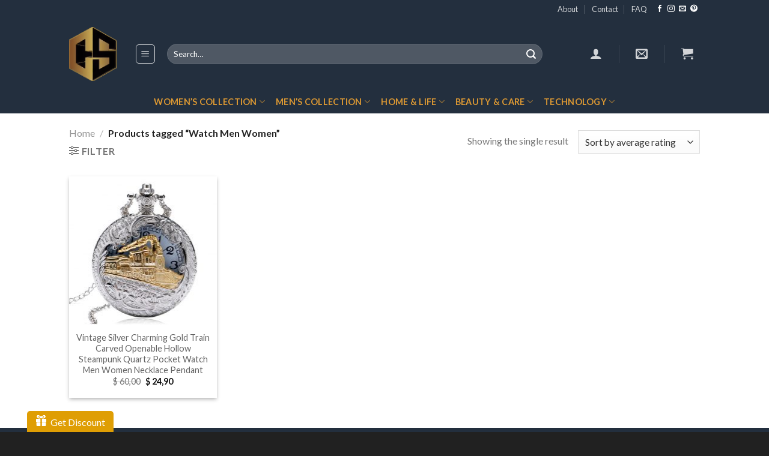

--- FILE ---
content_type: text/html; charset=UTF-8
request_url: https://www.coinsshopy.com/product-tag/watch-men-women/
body_size: 50321
content:
<!DOCTYPE html>
<!--[if IE 9 ]><html lang="en-US" class="ie9 loading-site no-js"> <![endif]-->
<!--[if IE 8 ]><html lang="en-US" class="ie8 loading-site no-js"> <![endif]-->
<!--[if (gte IE 9)|!(IE)]><!--><html lang="en-US" class="loading-site no-js"> <!--<![endif]--><head><meta charset="UTF-8" /><link rel="profile" href="http://gmpg.org/xfn/11" /><link rel="pingback" href="https://www.coinsshopy.com/xmlrpc.php" /> <script>(function(html){html.className = html.className.replace(/\bno-js\b/,'js')})(document.documentElement);</script> <meta name='robots' content='index, follow, max-image-preview:large, max-snippet:-1, max-video-preview:-1' /><meta name="viewport" content="width=device-width, initial-scale=1, maximum-scale=1" /><title>Shop NOW! Do not Miss! Up to 50% discount on all products and free shipping. It&#039;s time to shop! Online Shopping is the Best Quality and Cheapest from the Earth&#039;s; Selection of Technology, Men &amp; Women Clothing, Shoes &amp; Accessories, Home, Kitchen &amp; Life Style, Beauty &amp; Care, Crypto Products.</title><meta name="description" content="Shop NOW! Do not Miss! Up to 50% discount on all products and free shipping. It&#039;s time to shop! Online Shopping is the Best Quality and Cheapest from the Earth&#039;s; Selection of Technology, Men &amp; Women Clothing, Shoes &amp; Accessories, Home, Kitchen &amp; Life Style, Beauty &amp; Care, Crypto Products." /><link rel="canonical" href="https://www.coinsshopy.com/product-tag/watch-men-women/" /><meta property="og:locale" content="en_US" /><meta property="og:type" content="article" /><meta property="og:title" content="Shop NOW! Do not Miss! Up to 50% discount on all products and free shipping. It&#039;s time to shop! Online Shopping is the Best Quality and Cheapest from the Earth&#039;s; Selection of Technology, Men &amp; Women Clothing, Shoes &amp; Accessories, Home, Kitchen &amp; Life Style, Beauty &amp; Care, Crypto Products." /><meta property="og:description" content="Shop NOW! Do not Miss! Up to 50% discount on all products and free shipping. It&#039;s time to shop! Online Shopping is the Best Quality and Cheapest from the Earth&#039;s; Selection of Technology, Men &amp; Women Clothing, Shoes &amp; Accessories, Home, Kitchen &amp; Life Style, Beauty &amp; Care, Crypto Products." /><meta property="og:url" content="https://www.coinsshopy.com/product-tag/watch-men-women/" /><meta property="og:site_name" content="Coins Shopy" /><meta name="twitter:card" content="summary_large_image" /><meta name="twitter:site" content="@CoinsShopy" /> <script type="application/ld+json" class="yoast-schema-graph">{"@context":"https://schema.org","@graph":[{"@type":"CollectionPage","@id":"https://www.coinsshopy.com/product-tag/watch-men-women/","url":"https://www.coinsshopy.com/product-tag/watch-men-women/","name":"Shop NOW! Do not Miss! Up to 50% discount on all products and free shipping. It's time to shop! Online Shopping is the Best Quality and Cheapest from the Earth's; Selection of Technology, Men & Women Clothing, Shoes & Accessories, Home, Kitchen & Life Style, Beauty & Care, Crypto Products.","isPartOf":{"@id":"https://www.coinsshopy.com/#website"},"primaryImageOfPage":{"@id":"https://www.coinsshopy.com/product-tag/watch-men-women/#primaryimage"},"image":{"@id":"https://www.coinsshopy.com/product-tag/watch-men-women/#primaryimage"},"thumbnailUrl":"https://www.coinsshopy.com/wp-content/uploads/2018/03/1-298.jpg","description":"Shop NOW! Do not Miss! Up to 50% discount on all products and free shipping. It's time to shop! Online Shopping is the Best Quality and Cheapest from the Earth's; Selection of Technology, Men & Women Clothing, Shoes & Accessories, Home, Kitchen & Life Style, Beauty & Care, Crypto Products.","breadcrumb":{"@id":"https://www.coinsshopy.com/product-tag/watch-men-women/#breadcrumb"},"inLanguage":"en-US"},{"@type":"ImageObject","inLanguage":"en-US","@id":"https://www.coinsshopy.com/product-tag/watch-men-women/#primaryimage","url":"https://www.coinsshopy.com/wp-content/uploads/2018/03/1-298.jpg","contentUrl":"https://www.coinsshopy.com/wp-content/uploads/2018/03/1-298.jpg","width":800,"height":800},{"@type":"BreadcrumbList","@id":"https://www.coinsshopy.com/product-tag/watch-men-women/#breadcrumb","itemListElement":[{"@type":"ListItem","position":1,"name":"Ana sayfa","item":"https://www.coinsshopy.com/"},{"@type":"ListItem","position":2,"name":"Watch Men Women"}]},{"@type":"WebSite","@id":"https://www.coinsshopy.com/#website","url":"https://www.coinsshopy.com/","name":"Coins Shopy","description":"Online Shopping From The Earth&#039;s The Best Quality and Cheapest","publisher":{"@id":"https://www.coinsshopy.com/#organization"},"potentialAction":[{"@type":"SearchAction","target":{"@type":"EntryPoint","urlTemplate":"https://www.coinsshopy.com/?s={search_term_string}"},"query-input":{"@type":"PropertyValueSpecification","valueRequired":true,"valueName":"search_term_string"}}],"inLanguage":"en-US"},{"@type":"Organization","@id":"https://www.coinsshopy.com/#organization","name":"Coins Shopy","url":"https://www.coinsshopy.com/","logo":{"@type":"ImageObject","inLanguage":"en-US","@id":"https://www.coinsshopy.com/#/schema/logo/image/","url":"https://www.coinsshopy.com/wp-content/uploads/2019/05/coins-shopy-icon.png","contentUrl":"https://www.coinsshopy.com/wp-content/uploads/2019/05/coins-shopy-icon.png","width":86,"height":98,"caption":"Coins Shopy"},"image":{"@id":"https://www.coinsshopy.com/#/schema/logo/image/"},"sameAs":["https://www.facebook.com/CoinShopy-Crypto-Parayla-Alışveriş-1897056667006201/","https://x.com/CoinsShopy","https://www.instagram.com/coinsshopy/","https://tr.pinterest.com/coinsshopy/"]}]}</script> <link rel='dns-prefetch' href='//www.googletagmanager.com' /><link rel='dns-prefetch' href='//capi-automation.s3.us-east-2.amazonaws.com' /><link rel='dns-prefetch' href='//cdn.jsdelivr.net' /><link rel='dns-prefetch' href='//fonts.googleapis.com' /><link rel="alternate" type="application/rss+xml" title="Coins Shopy &raquo; Feed" href="https://www.coinsshopy.com/feed/" /><link rel="alternate" type="application/rss+xml" title="Coins Shopy &raquo; Comments Feed" href="https://www.coinsshopy.com/comments/feed/" /><link rel="alternate" type="application/rss+xml" title="Coins Shopy &raquo; Watch Men Women Tag Feed" href="https://www.coinsshopy.com/product-tag/watch-men-women/feed/" /><link rel="prefetch" href="https://www.coinsshopy.com/wp-content/themes/flatsome/assets/js/chunk.countup.fe2c1016.js" /><link rel="prefetch" href="https://www.coinsshopy.com/wp-content/themes/flatsome/assets/js/chunk.sticky-sidebar.a58a6557.js" /><link rel="prefetch" href="https://www.coinsshopy.com/wp-content/themes/flatsome/assets/js/chunk.tooltips.29144c1c.js" /><link rel="prefetch" href="https://www.coinsshopy.com/wp-content/themes/flatsome/assets/js/chunk.vendors-popups.947eca5c.js" /><link rel="prefetch" href="https://www.coinsshopy.com/wp-content/themes/flatsome/assets/js/chunk.vendors-slider.f0d2cbc9.js" /><link data-optimized="2" rel="stylesheet" href="https://www.coinsshopy.com/wp-content/litespeed/css/6ea8477a5e9a2d0e2bf76ba398f697c6.css?ver=f1849" /><style id='classic-theme-styles-inline-css' type='text/css'>/*! This file is auto-generated */
.wp-block-button__link{color:#fff;background-color:#32373c;border-radius:9999px;box-shadow:none;text-decoration:none;padding:calc(.667em + 2px) calc(1.333em + 2px);font-size:1.125em}.wp-block-file__button{background:#32373c;color:#fff;text-decoration:none}</style><style id='woocommerce-inline-inline-css' type='text/css'>.woocommerce form .form-row .required { visibility: visible; }</style><style id='flatsome-main-inline-css' type='text/css'>@font-face {
				font-family: "fl-icons";
				font-display: block;
				src: url(https://www.coinsshopy.com/wp-content/themes/flatsome/assets/css/icons/fl-icons.eot?v=3.15.3);
				src:
					url(https://www.coinsshopy.com/wp-content/themes/flatsome/assets/css/icons/fl-icons.eot#iefix?v=3.15.3) format("embedded-opentype"),
					url(https://www.coinsshopy.com/wp-content/themes/flatsome/assets/css/icons/fl-icons.woff2?v=3.15.3) format("woff2"),
					url(https://www.coinsshopy.com/wp-content/themes/flatsome/assets/css/icons/fl-icons.ttf?v=3.15.3) format("truetype"),
					url(https://www.coinsshopy.com/wp-content/themes/flatsome/assets/css/icons/fl-icons.woff?v=3.15.3) format("woff"),
					url(https://www.coinsshopy.com/wp-content/themes/flatsome/assets/css/icons/fl-icons.svg?v=3.15.3#fl-icons) format("svg");
			}</style><link rel='stylesheet' id='flatsome-googlefonts-css' href='//fonts.googleapis.com/css?family=Lato%3Aregular%2C700%2C400%2C700%7CDancing+Script%3Aregular%2C400&#038;display=swap&#038;ver=3.9' type='text/css' media='all' /> <script type="text/javascript" id="woocommerce-google-analytics-integration-gtag-js-after">/*  */
/* Google Analytics for WooCommerce (gtag.js) */
					window.dataLayer = window.dataLayer || [];
					function gtag(){dataLayer.push(arguments);}
					// Set up default consent state.
					for ( const mode of [{"analytics_storage":"denied","ad_storage":"denied","ad_user_data":"denied","ad_personalization":"denied","region":["AT","BE","BG","HR","CY","CZ","DK","EE","FI","FR","DE","GR","HU","IS","IE","IT","LV","LI","LT","LU","MT","NL","NO","PL","PT","RO","SK","SI","ES","SE","GB","CH"]}] || [] ) {
						gtag( "consent", "default", { "wait_for_update": 500, ...mode } );
					}
					gtag("js", new Date());
					gtag("set", "developer_id.dOGY3NW", true);
					gtag("config", "UA-117427952-1", {"track_404":true,"allow_google_signals":false,"logged_in":false,"linker":{"domains":[],"allow_incoming":false},"custom_map":{"dimension1":"logged_in"}});
/*  */</script> <script type="text/javascript" id="woocommerce-js-extra">/*  */
var woocommerce_params = {"ajax_url":"\/wp-admin\/admin-ajax.php","wc_ajax_url":"\/?wc-ajax=%%endpoint%%","i18n_password_show":"Show password","i18n_password_hide":"Hide password"};
/*  */</script> <link rel="https://api.w.org/" href="https://www.coinsshopy.com/wp-json/" /><link rel="alternate" title="JSON" type="application/json" href="https://www.coinsshopy.com/wp-json/wp/v2/product_tag/909" /><link rel="EditURI" type="application/rsd+xml" title="RSD" href="https://www.coinsshopy.com/xmlrpc.php?rsd" /><meta name="generator" content="WordPress 6.6.4" /><meta name="generator" content="WooCommerce 9.8.6" /><style>.bg{opacity: 0; transition: opacity 1s; -webkit-transition: opacity 1s;} .bg-loaded{opacity: 1;}</style><!--[if IE]><link rel="stylesheet" type="text/css" href="https://www.coinsshopy.com/wp-content/themes/flatsome/assets/css/ie-fallback.css"><script src="//cdnjs.cloudflare.com/ajax/libs/html5shiv/3.6.1/html5shiv.js"></script><script>var head = document.getElementsByTagName('head')[0],style = document.createElement('style');style.type = 'text/css';style.styleSheet.cssText = ':before,:after{content:none !important';head.appendChild(style);setTimeout(function(){head.removeChild(style);}, 0);</script><script src="https://www.coinsshopy.com/wp-content/themes/flatsome/assets/libs/ie-flexibility.js"></script><![endif]-->	<noscript><style>.woocommerce-product-gallery{ opacity: 1 !important; }</style></noscript> <script  type="text/javascript">!function(f,b,e,v,n,t,s){if(f.fbq)return;n=f.fbq=function(){n.callMethod?
					n.callMethod.apply(n,arguments):n.queue.push(arguments)};if(!f._fbq)f._fbq=n;
					n.push=n;n.loaded=!0;n.version='2.0';n.queue=[];t=b.createElement(e);t.async=!0;
					t.src=v;s=b.getElementsByTagName(e)[0];s.parentNode.insertBefore(t,s)}(window,
					document,'script','https://connect.facebook.net/en_US/fbevents.js');</script>  <script  type="text/javascript">fbq('init', '937690673076913', {}, {
    "agent": "woocommerce_0-9.8.6-3.5.15"
});

				document.addEventListener( 'DOMContentLoaded', function() {
					// Insert placeholder for events injected when a product is added to the cart through AJAX.
					document.body.insertAdjacentHTML( 'beforeend', '<div class=\"wc-facebook-pixel-event-placeholder\"></div>' );
				}, false );</script> <link rel="icon" href="https://www.coinsshopy.com/wp-content/uploads/2019/05/coins-shopy-icon.png" sizes="32x32" /><link rel="icon" href="https://www.coinsshopy.com/wp-content/uploads/2019/05/coins-shopy-icon.png" sizes="192x192" /><link rel="apple-touch-icon" href="https://www.coinsshopy.com/wp-content/uploads/2019/05/coins-shopy-icon.png" /><meta name="msapplication-TileImage" content="https://www.coinsshopy.com/wp-content/uploads/2019/05/coins-shopy-icon.png" /><style id="custom-css" type="text/css">:root {--primary-color: #b47f02;}.header-main{height: 120px}#logo img{max-height: 120px}#logo{width:79px;}#logo img{padding:6px 0;}.header-bottom{min-height: 10px}.header-top{min-height: 20px}.transparent .header-main{height: 265px}.transparent #logo img{max-height: 265px}.has-transparent + .page-title:first-of-type,.has-transparent + #main > .page-title,.has-transparent + #main > div > .page-title,.has-transparent + #main .page-header-wrapper:first-of-type .page-title{padding-top: 345px;}.header.show-on-scroll,.stuck .header-main{height:70px!important}.stuck #logo img{max-height: 70px!important}.search-form{ width: 84%;}.header-bg-color {background-color: #232f3e}.header-bottom {background-color: #232f3e}.header-main .nav > li > a{line-height: 16px }.header-bottom-nav > li > a{line-height: 16px }@media (max-width: 549px) {.header-main{height: 147px}#logo img{max-height: 147px}}.nav-dropdown-has-arrow.nav-dropdown-has-border li.has-dropdown:before{border-bottom-color: #9caebf;}.nav .nav-dropdown{border-color: #9caebf }.nav-dropdown{font-size:100%}.nav-dropdown-has-arrow li.has-dropdown:after{border-bottom-color: #FFFFFF;}.nav .nav-dropdown{background-color: #FFFFFF}.header-top{background-color:#232f3e!important;}/* Color */.accordion-title.active, .has-icon-bg .icon .icon-inner,.logo a, .primary.is-underline, .primary.is-link, .badge-outline .badge-inner, .nav-outline > li.active> a,.nav-outline >li.active > a, .cart-icon strong,[data-color='primary'], .is-outline.primary{color: #b47f02;}/* Color !important */[data-text-color="primary"]{color: #b47f02!important;}/* Background Color */[data-text-bg="primary"]{background-color: #b47f02;}/* Background */.scroll-to-bullets a,.featured-title, .label-new.menu-item > a:after, .nav-pagination > li > .current,.nav-pagination > li > span:hover,.nav-pagination > li > a:hover,.has-hover:hover .badge-outline .badge-inner,button[type="submit"], .button.wc-forward:not(.checkout):not(.checkout-button), .button.submit-button, .button.primary:not(.is-outline),.featured-table .title,.is-outline:hover, .has-icon:hover .icon-label,.nav-dropdown-bold .nav-column li > a:hover, .nav-dropdown.nav-dropdown-bold > li > a:hover, .nav-dropdown-bold.dark .nav-column li > a:hover, .nav-dropdown.nav-dropdown-bold.dark > li > a:hover, .header-vertical-menu__opener ,.is-outline:hover, .tagcloud a:hover,.grid-tools a, input[type='submit']:not(.is-form), .box-badge:hover .box-text, input.button.alt,.nav-box > li > a:hover,.nav-box > li.active > a,.nav-pills > li.active > a ,.current-dropdown .cart-icon strong, .cart-icon:hover strong, .nav-line-bottom > li > a:before, .nav-line-grow > li > a:before, .nav-line > li > a:before,.banner, .header-top, .slider-nav-circle .flickity-prev-next-button:hover svg, .slider-nav-circle .flickity-prev-next-button:hover .arrow, .primary.is-outline:hover, .button.primary:not(.is-outline), input[type='submit'].primary, input[type='submit'].primary, input[type='reset'].button, input[type='button'].primary, .badge-inner{background-color: #b47f02;}/* Border */.nav-vertical.nav-tabs > li.active > a,.scroll-to-bullets a.active,.nav-pagination > li > .current,.nav-pagination > li > span:hover,.nav-pagination > li > a:hover,.has-hover:hover .badge-outline .badge-inner,.accordion-title.active,.featured-table,.is-outline:hover, .tagcloud a:hover,blockquote, .has-border, .cart-icon strong:after,.cart-icon strong,.blockUI:before, .processing:before,.loading-spin, .slider-nav-circle .flickity-prev-next-button:hover svg, .slider-nav-circle .flickity-prev-next-button:hover .arrow, .primary.is-outline:hover{border-color: #b47f02}.nav-tabs > li.active > a{border-top-color: #b47f02}.widget_shopping_cart_content .blockUI.blockOverlay:before { border-left-color: #b47f02 }.woocommerce-checkout-review-order .blockUI.blockOverlay:before { border-left-color: #b47f02 }/* Fill */.slider .flickity-prev-next-button:hover svg,.slider .flickity-prev-next-button:hover .arrow{fill: #b47f02;}/* Background Color */[data-icon-label]:after, .secondary.is-underline:hover,.secondary.is-outline:hover,.icon-label,.button.secondary:not(.is-outline),.button.alt:not(.is-outline), .badge-inner.on-sale, .button.checkout, .single_add_to_cart_button, .current .breadcrumb-step{ background-color:#9f7003; }[data-text-bg="secondary"]{background-color: #9f7003;}/* Color */.secondary.is-underline,.secondary.is-link, .secondary.is-outline,.stars a.active, .star-rating:before, .woocommerce-page .star-rating:before,.star-rating span:before, .color-secondary{color: #9f7003}/* Color !important */[data-text-color="secondary"]{color: #9f7003!important;}/* Border */.secondary.is-outline:hover{border-color:#9f7003}body{font-size: 100%;}body{font-family:"Lato", sans-serif}body{font-weight: 400}.nav > li > a {font-family:"Lato", sans-serif;}.mobile-sidebar-levels-2 .nav > li > ul > li > a {font-family:"Lato", sans-serif;}.nav > li > a {font-weight: 700;}.mobile-sidebar-levels-2 .nav > li > ul > li > a {font-weight: 700;}h1,h2,h3,h4,h5,h6,.heading-font, .off-canvas-center .nav-sidebar.nav-vertical > li > a{font-family: "Lato", sans-serif;}h1,h2,h3,h4,h5,h6,.heading-font,.banner h1,.banner h2{font-weight: 700;}.alt-font{font-family: "Dancing Script", sans-serif;}.alt-font{font-weight: 400!important;}.header:not(.transparent) .header-bottom-nav.nav > li > a{color: #dd9933;}.header:not(.transparent) .header-bottom-nav.nav > li > a:hover,.header:not(.transparent) .header-bottom-nav.nav > li.active > a,.header:not(.transparent) .header-bottom-nav.nav > li.current > a,.header:not(.transparent) .header-bottom-nav.nav > li > a.active,.header:not(.transparent) .header-bottom-nav.nav > li > a.current{color: #ffffff;}.header-bottom-nav.nav-line-bottom > li > a:before,.header-bottom-nav.nav-line-grow > li > a:before,.header-bottom-nav.nav-line > li > a:before,.header-bottom-nav.nav-box > li > a:hover,.header-bottom-nav.nav-box > li.active > a,.header-bottom-nav.nav-pills > li > a:hover,.header-bottom-nav.nav-pills > li.active > a{color:#FFF!important;background-color: #ffffff;}a{color: #636363;}.shop-page-title.featured-title .title-overlay{background-color: rgba(0,0,0,0.3);}.has-equal-box-heights .box-image {padding-top: 100%;}.star-rating span:before,.star-rating:before, .woocommerce-page .star-rating:before, .stars a:hover:after, .stars a.active:after{color: #ee9715}@media screen and (min-width: 550px){.products .box-vertical .box-image{min-width: 247px!important;width: 247px!important;}}.footer-1{background-color: #232f3e}.footer-2{background-color: #232f3e}.absolute-footer, html{background-color: #212121}.page-title-small + main .product-container > .row{padding-top:0;}button[name='update_cart'] { display: none; }.label-new.menu-item > a:after{content:"New";}.label-hot.menu-item > a:after{content:"Hot";}.label-sale.menu-item > a:after{content:"Sale";}.label-popular.menu-item > a:after{content:"Popular";}</style><style type="text/css" id="wp-custom-css">.badge .on-sale{
  display: none;
}</style></head><body class="archive tax-product_tag term-watch-men-women term-909 theme-flatsome woocommerce woocommerce-page woocommerce-no-js box-shadow lightbox nav-dropdown-has-arrow nav-dropdown-has-shadow nav-dropdown-has-border"><a class="skip-link screen-reader-text" href="#main">Skip to content</a><div id="wrapper"><header id="header" class="header has-sticky sticky-jump sticky-hide-on-scroll"><div class="header-wrapper"><div id="top-bar" class="header-top hide-for-sticky nav-dark hide-for-medium"><div class="flex-row container"><div class="flex-col hide-for-medium flex-left"><ul class="nav nav-left medium-nav-center nav-small  nav-divided"></ul></div><div class="flex-col hide-for-medium flex-center"><ul class="nav nav-center nav-small  nav-divided"></ul></div><div class="flex-col hide-for-medium flex-right"><ul class="nav top-bar-nav nav-right nav-small  nav-divided"><li id="menu-item-27873" class="menu-item menu-item-type-post_type menu-item-object-page menu-item-27873 menu-item-design-default"><a href="https://www.coinsshopy.com/about-us/" class="nav-top-link">About</a></li><li id="menu-item-27874" class="menu-item menu-item-type-post_type menu-item-object-page menu-item-27874 menu-item-design-default"><a href="https://www.coinsshopy.com/contact-us/" class="nav-top-link">Contact</a></li><li id="menu-item-27875" class="menu-item menu-item-type-post_type menu-item-object-page menu-item-27875 menu-item-design-default"><a href="https://www.coinsshopy.com/faq/" class="nav-top-link">FAQ</a></li><li class="html header-social-icons ml-0"><div class="social-icons follow-icons" ><a href="https://www.facebook.com/coinsshopy" target="_blank" data-label="Facebook" rel="noopener noreferrer nofollow" class="icon plain facebook tooltip" title="Follow on Facebook" aria-label="Follow on Facebook"><i class="icon-facebook" ></i></a><a href="https://www.instagram.com/best.of.stores/" target="_blank" rel="noopener noreferrer nofollow" data-label="Instagram" class="icon plain  instagram tooltip" title="Follow on Instagram" aria-label="Follow on Instagram"><i class="icon-instagram" ></i></a><a href="mailto:info@coinsshopy.com" data-label="E-mail" rel="nofollow" class="icon plain  email tooltip" title="Send us an email" aria-label="Send us an email"><i class="icon-envelop" ></i></a><a href="https://www.pinterest.com/coinsshopy/" target="_blank" rel="noopener noreferrer nofollow"  data-label="Pinterest"  class="icon plain  pinterest tooltip" title="Follow on Pinterest" aria-label="Follow on Pinterest"><i class="icon-pinterest" ></i></a></div></li></ul></div></div></div><div id="masthead" class="header-main nav-dark"><div class="header-inner flex-row container logo-left medium-logo-center" role="navigation"><div id="logo" class="flex-col logo"><a href="https://www.coinsshopy.com/" title="Coins Shopy - Online Shopping From The Earth&#039;s The Best Quality and Cheapest" rel="home">
<img width="86" height="98" src="https://www.coinsshopy.com/wp-content/uploads/2019/05/coins-shopy-icon.png" class="header_logo header-logo" alt="Coins Shopy"/><img  width="86" height="98" src="https://www.coinsshopy.com/wp-content/uploads/2019/05/coins-shopy-icon.png" class="header-logo-dark" alt="Coins Shopy"/></a></div><div class="flex-col show-for-medium flex-left"><ul class="mobile-nav nav nav-left "><li class="nav-icon has-icon"><div class="header-button">		<a href="#" data-open="#main-menu" data-pos="left" data-bg="main-menu-overlay" data-color="dark" class="icon button round is-outline is-small" aria-label="Menu" aria-controls="main-menu" aria-expanded="false">
<i class="icon-menu" ></i>
</a></div></li></ul></div><div class="flex-col hide-for-medium flex-left
flex-grow"><ul class="header-nav header-nav-main nav nav-left  nav-box nav-size-medium nav-spacing-medium nav-uppercase" ><li class="nav-icon has-icon"><div class="header-button">		<a href="#" data-open="#main-menu" data-pos="left" data-bg="main-menu-overlay" data-color="dark" class="icon button round is-outline is-small" aria-label="Menu" aria-controls="main-menu" aria-expanded="false">
<i class="icon-menu" ></i>
</a></div></li><li class="header-search-form search-form html relative has-icon"><div class="header-search-form-wrapper"><div class="searchform-wrapper ux-search-box relative form-flat is-normal"><form role="search" method="get" class="searchform" action="https://www.coinsshopy.com/"><div class="flex-row relative"><div class="flex-col flex-grow">
<label class="screen-reader-text" for="woocommerce-product-search-field-0">Search for:</label>
<input type="search" id="woocommerce-product-search-field-0" class="search-field mb-0" placeholder="Search&hellip;" value="" name="s" />
<input type="hidden" name="post_type" value="product" /></div><div class="flex-col">
<button type="submit" value="Search" class="ux-search-submit submit-button secondary button icon mb-0" aria-label="Submit">
<i class="icon-search" ></i>			</button></div></div><div class="live-search-results text-left z-top"></div></form></div></div></li></ul></div><div class="flex-col hide-for-medium flex-right"><ul class="header-nav header-nav-main nav nav-right  nav-box nav-size-medium nav-spacing-medium nav-uppercase"><li class="account-item has-icon
"
><a href="https://www.coinsshopy.com/my-account/"
class="nav-top-link nav-top-not-logged-in is-small"
data-open="#login-form-popup"  >
<i class="icon-user" ></i>
</a></li><li class="header-divider"></li><li class="header-newsletter-item has-icon"><a href="#header-newsletter-signup" class="tooltip is-small"
title="Sign up for Newsletter"><i class="icon-envelop"></i>
</a><div id="header-newsletter-signup"
class="lightbox-by-id lightbox-content mfp-hide lightbox-white "
style="max-width:700px ;padding:0px"><div class="banner has-hover" id="banner-895207297"><div class="banner-inner fill"><div class="banner-bg fill" ><div class="bg fill bg-fill "></div><div class="overlay"></div><div class="is-border is-dashed"
style="border-color:rgba(255,255,255,.3);border-width:2px 2px 2px 2px;margin:10px;"></div></div><div class="banner-layers container"><div class="fill banner-link"></div><div id="text-box-2040950733" class="text-box banner-layer x10 md-x10 lg-x10 y50 md-y50 lg-y50 res-text"><div data-animate="fadeInUp"><div class="text-box-content text dark"><div class="text-inner text-left"><h3 class="uppercase">Sign up for Newsletter</h3><p class="lead">Signup for our newsletter to get earn discounts, notified about sales and new products.</p><form class="wpuf-form-add weforms-28785  wpuf-theme-style" action="" method="post"   id=""><ul class="wpuf-form form-label-hidden"><li class="wpuf-el mail field-size-large" data-label="mail"><div class="wpuf-label">
<label for="mail_28785">mail <span class="required">*</span></label></div><div class="wpuf-fields">
<input
id="mail_28785"
type="email"
class="email  wpuf_mail_28785"
data-duplicate=""
data-required="yes"
data-type="email"
data-style="wpuf-theme-style"
name="mail"
placeholder="Your Email"
value=""
size="40"
autocomplete="email"
/></div></li><li class="wpuf-submit"><div class="wpuf-label">
&nbsp;</div><input type="hidden" id="_wpnonce" name="_wpnonce" value="6a8bc99c4d" /><input type="hidden" name="_wp_http_referer" value="/product-tag/watch-men-women/" />
<input type="hidden" name="form_id" value="28785">
<input type="hidden" name="page_id" value="9786">
<input type="hidden" name="action" value="weforms_frontend_submit"><input type="hidden" name="weforms-front-report" value="no">
<input type="submit" class="button button-primary wpuf_submit_28785" name="submit" value="SIGN UP" /></li></ul></form></div></div></div><style>#text-box-2040950733 {
  width: 60%;
}
#text-box-2040950733 .text-box-content {
  font-size: 100%;
}
@media (min-width:550px) {
  #text-box-2040950733 {
    width: 50%;
  }
}</style></div></div></div><style>#banner-895207297 {
  padding-top: 500px;
}
#banner-895207297 .bg.bg-loaded {
  background-image: url(https://www.coinsshopy.com/wp-content/uploads/2018/02/dee-son.jpg);
}
#banner-895207297 .overlay {
  background-color: rgba(0,0,0,.4);
}
#banner-895207297 .ux-shape-divider--top svg {
  height: 150px;
  --divider-top-width: 100%;
}
#banner-895207297 .ux-shape-divider--bottom svg {
  height: 150px;
  --divider-width: 100%;
}</style></div></div></li><li class="header-divider"></li><li class="cart-item has-icon"><a href="https://www.coinsshopy.com/cart/" class="header-cart-link off-canvas-toggle nav-top-link is-small" data-open="#cart-popup" data-class="off-canvas-cart" title="Cart" data-pos="right"><i class="icon-shopping-cart"
data-icon-label="0">
</i>
</a><div id="cart-popup" class="mfp-hide widget_shopping_cart"><div class="cart-popup-inner inner-padding"><div class="cart-popup-title text-center"><h4 class="uppercase">Cart</h4><div class="is-divider"></div></div><div class="widget_shopping_cart_content"><p class="woocommerce-mini-cart__empty-message">No products in the cart.</p></div><div class="cart-sidebar-content relative"></div><div class="payment-icons inline-block"><div class="payment-icon"><svg version="1.1" xmlns="http://www.w3.org/2000/svg" xmlns:xlink="http://www.w3.org/1999/xlink"  viewBox="0 0 64 32">
<path d="M10.781 7.688c-0.251-1.283-1.219-1.688-2.344-1.688h-8.376l-0.061 0.405c5.749 1.469 10.469 4.595 12.595 10.501l-1.813-9.219zM13.125 19.688l-0.531-2.781c-1.096-2.907-3.752-5.594-6.752-6.813l4.219 15.939h5.469l8.157-20.032h-5.501l-5.062 13.688zM27.72 26.061l3.248-20.061h-5.187l-3.251 20.061h5.189zM41.875 5.656c-5.125 0-8.717 2.72-8.749 6.624-0.032 2.877 2.563 4.469 4.531 5.439 2.032 0.968 2.688 1.624 2.688 2.499 0 1.344-1.624 1.939-3.093 1.939-2.093 0-3.219-0.251-4.875-1.032l-0.688-0.344-0.719 4.499c1.219 0.563 3.437 1.064 5.781 1.064 5.437 0.032 8.97-2.688 9.032-6.843 0-2.282-1.405-4-4.376-5.439-1.811-0.904-2.904-1.563-2.904-2.499 0-0.843 0.936-1.72 2.968-1.72 1.688-0.029 2.936 0.314 3.875 0.752l0.469 0.248 0.717-4.344c-1.032-0.406-2.656-0.844-4.656-0.844zM55.813 6c-1.251 0-2.189 0.376-2.72 1.688l-7.688 18.374h5.437c0.877-2.467 1.096-3 1.096-3 0.592 0 5.875 0 6.624 0 0 0 0.157 0.688 0.624 3h4.813l-4.187-20.061h-4zM53.405 18.938c0 0 0.437-1.157 2.064-5.594-0.032 0.032 0.437-1.157 0.688-1.907l0.374 1.72c0.968 4.781 1.189 5.781 1.189 5.781-0.813 0-3.283 0-4.315 0z"></path>
</svg></div><div class="payment-icon"><svg version="1.1" xmlns="http://www.w3.org/2000/svg" xmlns:xlink="http://www.w3.org/1999/xlink"  viewBox="0 0 64 32">
<path d="M42.667-0c-4.099 0-7.836 1.543-10.667 4.077-2.831-2.534-6.568-4.077-10.667-4.077-8.836 0-16 7.163-16 16s7.164 16 16 16c4.099 0 7.835-1.543 10.667-4.077 2.831 2.534 6.568 4.077 10.667 4.077 8.837 0 16-7.163 16-16s-7.163-16-16-16zM11.934 19.828l0.924-5.809-2.112 5.809h-1.188v-5.809l-1.056 5.809h-1.584l1.32-7.657h2.376v4.753l1.716-4.753h2.508l-1.32 7.657h-1.585zM19.327 18.244c-0.088 0.528-0.178 0.924-0.264 1.188v0.396h-1.32v-0.66c-0.353 0.528-0.924 0.792-1.716 0.792-0.442 0-0.792-0.132-1.056-0.396-0.264-0.351-0.396-0.792-0.396-1.32 0-0.792 0.218-1.364 0.66-1.716 0.614-0.44 1.364-0.66 2.244-0.66h0.66v-0.396c0-0.351-0.353-0.528-1.056-0.528-0.442 0-1.012 0.088-1.716 0.264 0.086-0.351 0.175-0.792 0.264-1.32 0.703-0.264 1.32-0.396 1.848-0.396 1.496 0 2.244 0.616 2.244 1.848 0 0.353-0.046 0.749-0.132 1.188-0.089 0.616-0.179 1.188-0.264 1.716zM24.079 15.076c-0.264-0.086-0.66-0.132-1.188-0.132s-0.792 0.177-0.792 0.528c0 0.177 0.044 0.31 0.132 0.396l0.528 0.264c0.792 0.442 1.188 1.012 1.188 1.716 0 1.409-0.838 2.112-2.508 2.112-0.792 0-1.366-0.044-1.716-0.132 0.086-0.351 0.175-0.836 0.264-1.452 0.703 0.177 1.188 0.264 1.452 0.264 0.614 0 0.924-0.175 0.924-0.528 0-0.175-0.046-0.308-0.132-0.396-0.178-0.175-0.396-0.308-0.66-0.396-0.792-0.351-1.188-0.924-1.188-1.716 0-1.407 0.792-2.112 2.376-2.112 0.792 0 1.32 0.045 1.584 0.132l-0.265 1.451zM27.512 15.208h-0.924c0 0.442-0.046 0.838-0.132 1.188 0 0.088-0.022 0.264-0.066 0.528-0.046 0.264-0.112 0.442-0.198 0.528v0.528c0 0.353 0.175 0.528 0.528 0.528 0.175 0 0.35-0.044 0.528-0.132l-0.264 1.452c-0.264 0.088-0.66 0.132-1.188 0.132-0.881 0-1.32-0.44-1.32-1.32 0-0.528 0.086-1.099 0.264-1.716l0.66-4.225h1.584l-0.132 0.924h0.792l-0.132 1.585zM32.66 17.32h-3.3c0 0.442 0.086 0.749 0.264 0.924 0.264 0.264 0.66 0.396 1.188 0.396s1.1-0.175 1.716-0.528l-0.264 1.584c-0.442 0.177-1.012 0.264-1.716 0.264-1.848 0-2.772-0.924-2.772-2.773 0-1.142 0.264-2.024 0.792-2.64 0.528-0.703 1.188-1.056 1.98-1.056 0.703 0 1.274 0.22 1.716 0.66 0.35 0.353 0.528 0.881 0.528 1.584 0.001 0.617-0.046 1.145-0.132 1.585zM35.3 16.132c-0.264 0.97-0.484 2.201-0.66 3.697h-1.716l0.132-0.396c0.35-2.463 0.614-4.4 0.792-5.809h1.584l-0.132 0.924c0.264-0.44 0.528-0.703 0.792-0.792 0.264-0.264 0.528-0.308 0.792-0.132-0.088 0.088-0.31 0.706-0.66 1.848-0.353-0.086-0.661 0.132-0.925 0.66zM41.241 19.697c-0.353 0.177-0.838 0.264-1.452 0.264-0.881 0-1.584-0.308-2.112-0.924-0.528-0.528-0.792-1.32-0.792-2.376 0-1.32 0.35-2.42 1.056-3.3 0.614-0.879 1.496-1.32 2.64-1.32 0.44 0 1.056 0.132 1.848 0.396l-0.264 1.584c-0.528-0.264-1.012-0.396-1.452-0.396-0.707 0-1.235 0.264-1.584 0.792-0.353 0.442-0.528 1.144-0.528 2.112 0 0.616 0.132 1.056 0.396 1.32 0.264 0.353 0.614 0.528 1.056 0.528 0.44 0 0.924-0.132 1.452-0.396l-0.264 1.717zM47.115 15.868c-0.046 0.264-0.066 0.484-0.066 0.66-0.088 0.442-0.178 1.035-0.264 1.782-0.088 0.749-0.178 1.254-0.264 1.518h-1.32v-0.66c-0.353 0.528-0.924 0.792-1.716 0.792-0.442 0-0.792-0.132-1.056-0.396-0.264-0.351-0.396-0.792-0.396-1.32 0-0.792 0.218-1.364 0.66-1.716 0.614-0.44 1.32-0.66 2.112-0.66h0.66c0.086-0.086 0.132-0.218 0.132-0.396 0-0.351-0.353-0.528-1.056-0.528-0.442 0-1.012 0.088-1.716 0.264 0-0.351 0.086-0.792 0.264-1.32 0.703-0.264 1.32-0.396 1.848-0.396 1.496 0 2.245 0.616 2.245 1.848 0.001 0.089-0.021 0.264-0.065 0.529zM49.69 16.132c-0.178 0.528-0.396 1.762-0.66 3.697h-1.716l0.132-0.396c0.35-1.935 0.614-3.872 0.792-5.809h1.584c0 0.353-0.046 0.66-0.132 0.924 0.264-0.44 0.528-0.703 0.792-0.792 0.35-0.175 0.614-0.218 0.792-0.132-0.353 0.442-0.574 1.056-0.66 1.848-0.353-0.086-0.66 0.132-0.925 0.66zM54.178 19.828l0.132-0.528c-0.353 0.442-0.838 0.66-1.452 0.66-0.707 0-1.188-0.218-1.452-0.66-0.442-0.614-0.66-1.232-0.66-1.848 0-1.142 0.308-2.067 0.924-2.773 0.44-0.703 1.056-1.056 1.848-1.056 0.528 0 1.056 0.264 1.584 0.792l0.264-2.244h1.716l-1.32 7.657h-1.585zM16.159 17.98c0 0.442 0.175 0.66 0.528 0.66 0.35 0 0.614-0.132 0.792-0.396 0.264-0.264 0.396-0.66 0.396-1.188h-0.397c-0.881 0-1.32 0.31-1.32 0.924zM31.076 15.076c-0.088 0-0.178-0.043-0.264-0.132h-0.264c-0.528 0-0.881 0.353-1.056 1.056h1.848v-0.396l-0.132-0.264c-0.001-0.086-0.047-0.175-0.133-0.264zM43.617 17.98c0 0.442 0.175 0.66 0.528 0.66 0.35 0 0.614-0.132 0.792-0.396 0.264-0.264 0.396-0.66 0.396-1.188h-0.396c-0.881 0-1.32 0.31-1.32 0.924zM53.782 15.076c-0.353 0-0.66 0.22-0.924 0.66-0.178 0.264-0.264 0.749-0.264 1.452 0 0.792 0.264 1.188 0.792 1.188 0.35 0 0.66-0.175 0.924-0.528 0.264-0.351 0.396-0.879 0.396-1.584-0.001-0.792-0.311-1.188-0.925-1.188z"></path>
</svg></div><div class="payment-icon"><svg version="1.1" xmlns="http://www.w3.org/2000/svg" xmlns:xlink="http://www.w3.org/1999/xlink"  viewBox="0 0 64 32">
<path d="M10.374 2.71c-0.418 0.796-0.815 1.553-1.214 2.31-1.517 2.876-3.037 5.751-4.549 8.63-0.089 0.169-0.182 0.235-0.376 0.229-0.555-0.015-1.111-0.011-1.666-0.001-0.146 0.003-0.198-0.048-0.228-0.182-0.404-1.841-0.813-3.682-1.22-5.523-0.367-1.658-0.73-3.316-1.105-4.971-0.040-0.177-0.008-0.235 0.168-0.262 0.648-0.099 1.294-0.206 1.939-0.32 0.14-0.025 0.184 0.008 0.211 0.147 0.518 2.699 1.041 5.398 1.564 8.097 0.011 0.056 0.028 0.111 0.044 0.172 0.074-0.037 0.084-0.113 0.113-0.171 1.332-2.655 2.663-5.311 3.987-7.971 0.072-0.145 0.152-0.19 0.31-0.188 0.663 0.009 1.326 0.003 2.024 0.003zM43.541 11.546c0.186 0.449 0.54 0.685 1.020 0.696 0.645 0.015 1.135-0.309 1.601-0.701 0.243-0.205 0.439-0.428 0.426-0.775-0.004-0.113 0.035-0.227 0.053-0.34 0.123-0.803 0.245-1.607 0.369-2.411 0.015-0.095 0.029-0.172-0.090-0.227-0.504-0.23-1.033-0.327-1.578-0.253-0.712 0.097-1.17 0.553-1.483 1.165-0.31 0.605-0.437 1.26-0.463 1.901 0.001 0.345 0.025 0.652 0.146 0.944zM46.394 12.76c-0.477 0.475-0.97 0.863-1.581 1.053-0.928 0.287-1.826 0.269-2.602-0.408-0.506-0.442-0.723-1.044-0.77-1.689-0.111-1.507 0.158-2.937 1.062-4.182 0.885-1.219 2.112-1.706 3.603-1.549 0.352 0.037 0.7 0.096 1.034 0.212 0.136 0.047 0.156-0.005 0.173-0.122 0.171-1.139 0.348-2.276 0.52-3.415 0.015-0.102 0.038-0.164 0.162-0.182 0.584-0.084 1.167-0.18 1.749-0.275 0.129-0.021 0.098 0.051 0.087 0.125-0.141 0.918-0.282 1.836-0.422 2.754-0.252 1.644-0.504 3.288-0.757 4.931-0.188 1.224-0.378 2.447-0.563 3.671-0.015 0.097-0.051 0.137-0.151 0.136-0.468-0.003-0.938-0.004-1.406 0.001-0.125 0.002-0.14-0.056-0.139-0.158 0.005-0.287 0.003-0.574 0.003-0.903zM10.642 9.081c0.972 0.004 1.944 0.006 2.915 0.012 0.1 0.001 0.116-0.045 0.118-0.131 0.006-0.253-0.005-0.505-0.061-0.751-0.106-0.465-0.338-0.827-0.833-0.948-0.429-0.104-0.832-0.024-1.191 0.23-0.545 0.387-0.806 0.952-0.98 1.57 0.019 0.011 0.026 0.018 0.032 0.018zM12.863 10.312c-0.765 0-1.53 0.005-2.294-0.004-0.15-0.002-0.202 0.044-0.204 0.189-0.007 0.535 0.031 1.057 0.418 1.478 0.416 0.452 0.963 0.513 1.531 0.491 0.89-0.035 1.675-0.381 2.424-0.831 0.058-0.035 0.117-0.119 0.186-0.080s0.028 0.132 0.029 0.201c0.004 0.375 0 0.75 0.003 1.125 0.001 0.093-0.018 0.161-0.107 0.214-1.317 0.779-2.728 1.086-4.234 0.765-1.302-0.277-2.064-1.178-2.165-2.568-0.099-1.377 0.194-2.678 1.047-3.791 0.999-1.305 2.333-1.837 3.961-1.542 1.078 0.196 1.79 0.966 1.992 2.067 0.131 0.714 0.081 1.42-0.049 2.127-0.026 0.14-0.097 0.163-0.222 0.162-0.772-0.006-1.544-0.003-2.316-0.003zM38.824 9.096c0.147 0.003 0.18-0.047 0.177-0.183-0.003-0.209-0.016-0.417-0.049-0.623-0.089-0.55-0.397-0.922-0.856-1.027-0.414-0.095-0.803-0.026-1.154 0.212-0.535 0.363-0.801 0.906-0.988 1.501-0.047 0.148 0.055 0.115 0.125 0.115 0.461 0.002 0.922 0.001 1.383 0.001 0.454-0.001 0.908-0.007 1.362 0.003zM38.202 10.312c-0.772 0-1.544 0.004-2.316-0.003-0.153-0.001-0.203 0.048-0.198 0.195 0.007 0.216-0.006 0.434 0.034 0.647 0.163 0.859 0.721 1.299 1.66 1.319 0.877 0.019 1.669-0.265 2.42-0.686 0.12-0.067 0.239-0.134 0.354-0.207 0.1-0.065 0.125-0.027 0.123 0.074-0.007 0.433-0.013 0.865-0.017 1.297-0.001 0.065-0.022 0.106-0.079 0.139-1.43 0.836-2.947 1.16-4.562 0.68-1.046-0.311-1.656-1.075-1.8-2.14-0.219-1.62 0.12-3.125 1.21-4.38 1.009-1.162 2.315-1.585 3.821-1.274 1.075 0.222 1.678 0.948 1.907 1.998 0.161 0.739 0.102 1.476-0.044 2.211-0.026 0.128-0.097 0.134-0.199 0.133-0.772-0.004-1.544-0.003-2.316-0.003zM27.25 13.823c0.223 0.022 0.288-0.066 0.319-0.275 0.285-1.915 0.582-3.828 0.87-5.743 0.022-0.148 0.087-0.184 0.227-0.181 0.433 0.008 0.865-0.005 1.298 0.007 0.173 0.005 0.239-0.035 0.234-0.223-0.012-0.41-0.002-0.822 0.008-1.232 0.003-0.122-0.048-0.143-0.152-0.142-0.389 0.004-0.779-0.003-1.168 0.004-0.123 0.002-0.168-0.031-0.147-0.158 0.064-0.376 0.106-0.756 0.186-1.129 0.097-0.451 0.375-0.728 0.847-0.803 0.312-0.050 0.618-0.009 0.925 0.022 0.128 0.013 0.163-0.023 0.159-0.148-0.010-0.403-0.020-0.808-0.009-1.211 0.005-0.183-0.066-0.233-0.23-0.246-0.382-0.031-0.762-0.032-1.144-0.001-1.291 0.106-2.156 0.844-2.43 2.106-0.099 0.456-0.155 0.922-0.223 1.385-0.020 0.138-0.070 0.191-0.219 0.184-0.266-0.014-0.534 0-0.8-0.006-0.095-0.002-0.146 0.021-0.161 0.123-0.064 0.449-0.129 0.897-0.202 1.345-0.020 0.126 0.044 0.127 0.133 0.126 0.274-0.002 0.548 0.004 0.822-0.003 0.118-0.003 0.151 0.036 0.133 0.15-0.195 1.244-0.387 2.489-0.579 3.733-0.109 0.704-0.211 1.409-0.328 2.111-0.029 0.173 0.022 0.209 0.184 0.2 0.252-0.013 0.504-0.003 0.757-0.003 0.23 0 0.463-0.017 0.691 0.005zM55.922 9.951c-0.075-0.582-0.433-0.891-1-0.832-0.525 0.055-0.902 0.388-1.26 0.739-0.022 0.022-0.026 0.065-0.031 0.1-0.127 0.818-0.252 1.636-0.381 2.454-0.014 0.090 0.010 0.134 0.093 0.159 0.807 0.241 1.864 0.199 2.327-0.928 0.175-0.425 0.257-0.868 0.275-1.363-0.006-0.084-0.008-0.207-0.024-0.329zM53.847 8.559c0.365-0.298 0.713-0.539 1.13-0.658 1.059-0.303 2.244 0.045 2.442 1.482 0.163 1.186-0.072 2.314-0.794 3.297-0.554 0.755-1.34 1.123-2.257 1.195-0.861 0.067-1.709-0.036-2.539-0.292-0.176-0.054-0.22-0.122-0.191-0.3 0.184-1.151 0.358-2.305 0.536-3.457 0.226-1.466 0.454-2.931 0.675-4.396 0.020-0.131 0.048-0.199 0.202-0.216 0.379-0.042 0.758-0.094 1.13-0.175 0.217-0.047 0.203 0.048 0.181 0.194-0.092 0.59-0.181 1.181-0.273 1.772-0.077 0.504-0.156 1.008-0.242 1.555zM18.837 6.242c0.006-0.179-0.056-0.214-0.218-0.209-0.382 0.011-0.764 0.004-1.146 0.003-0.298 0-0.292 0.001-0.336 0.291-0.236 1.551-0.476 3.103-0.714 4.653-0.134 0.875-0.268 1.75-0.409 2.624-0.029 0.176 0.022 0.22 0.195 0.217 0.519-0.010 1.039-0.007 1.558-0.001 0.124 0.001 0.175-0.033 0.195-0.164 0.186-1.253 0.374-2.506 0.575-3.757 0.034-0.214 0.001-0.452 0.165-0.635 0.735-0.823 1.645-1.316 2.745-1.442 0.135-0.015 0.164-0.060 0.162-0.184-0.008-0.534-0.012-1.067-0.007-1.601 0.001-0.136-0.034-0.173-0.172-0.155-0.554 0.072-1.057 0.267-1.511 0.594-0.407 0.293-0.739 0.659-1.084 1.101-0.001-0.487-0.011-0.911 0.003-1.335zM60.611 11.881c-0.22-1.284-0.442-2.567-0.658-3.851-0.022-0.135-0.053-0.2-0.214-0.175-0.406 0.062-0.814 0.106-1.222 0.15-0.138 0.015-0.164 0.059-0.133 0.204 0.391 1.799 0.773 3.601 1.157 5.401 0.021 0.098 0.056 0.197 0.013 0.296-0.253 0.579-0.595 0.994-1.386 0.927-0.115-0.010-0.23-0.020-0.342-0.046-0.111-0.026-0.157-0.008-0.152 0.119 0.012 0.309 0.019 0.62 0.017 0.929-0.001 0.119 0.039 0.161 0.157 0.175 0.712 0.086 1.38-0.010 1.958-0.471 0.42-0.335 0.712-0.772 0.958-1.24 0.431-0.822 0.849-1.649 1.274-2.475 0.641-1.247 1.282-2.495 1.926-3.741 0.070-0.135 0.045-0.167-0.104-0.164-0.353 0.008-0.707 0.012-1.060-0.002-0.168-0.007-0.255 0.045-0.327 0.2-0.373 0.81-0.758 1.613-1.14 2.419-0.221 0.466-0.443 0.931-0.678 1.424-0.032-0.056-0.042-0.067-0.044-0.080zM23.345 13.82c0.121 0.003 0.178-0.027 0.198-0.16 0.375-2.477 0.753-4.955 1.14-7.431 0.029-0.186-0.026-0.198-0.177-0.196-0.49 0.007-0.982 0.015-1.471-0.003-0.218-0.008-0.287 0.058-0.318 0.274-0.243 1.653-0.502 3.304-0.756 4.955-0.12 0.783-0.237 1.567-0.365 2.348-0.028 0.173 0.015 0.225 0.191 0.214 0.252-0.015 0.505-0.004 0.757-0.004 0.266 0.001 0.534-0.005 0.8 0.003zM31.855 13.82c0.116 0.003 0.161-0.035 0.178-0.155 0.061-0.449 0.138-0.897 0.207-1.345 0.313-2.035 0.623-4.070 0.941-6.104 0.024-0.15-0.010-0.184-0.156-0.182-0.483 0.008-0.966 0.003-1.45 0.003-0.327 0-0.321 0.001-0.37 0.325-0.239 1.566-0.481 3.131-0.723 4.697-0.132 0.854-0.261 1.708-0.397 2.561-0.023 0.145 0.001 0.21 0.167 0.202 0.266-0.013 0.534-0.003 0.801-0.003s0.534-0.004 0.8 0.001zM24.56 2.541c-0.714-0.152-1.434 0.315-1.585 1.028-0.108 0.506 0.095 0.921 0.534 1.096 0.815 0.324 1.759-0.303 1.773-1.179 0.008-0.481-0.275-0.849-0.723-0.945zM33.647 4.015c0.329-0.637 0.037-1.343-0.597-1.476-0.669-0.14-1.354 0.265-1.556 0.922-0.217 0.705 0.206 1.28 1.057 1.284 0.425-0.021 0.845-0.246 1.096-0.73zM21.192 17.997c-0.159-0.812-0.771-1.068-1.483-1.068h-5.299l-0.039 0.257c3.638 0.93 6.624 2.907 7.969 6.645l-1.148-5.833zM22.675 25.59l-0.336-1.76c-0.693-1.839-2.374-3.54-4.272-4.311l2.669 10.085h3.46l5.161-12.675h-3.48l-3.203 8.66zM31.909 29.622l2.055-12.693h-3.282l-2.057 12.693h3.284zM40.865 16.712c-3.243 0-5.516 1.721-5.536 4.191-0.020 1.82 1.621 2.828 2.867 3.442 1.286 0.612 1.7 1.028 1.7 1.581 0 0.851-1.028 1.226-1.957 1.226-1.325 0-2.036-0.159-3.084-0.653l-0.435-0.218-0.456 2.847c0.771 0.356 2.175 0.673 3.658 0.673 3.44 0.020 5.675-1.7 5.715-4.33 0-1.444-0.889-2.531-2.769-3.442-1.146-0.572-1.837-0.989-1.837-1.581 0-0.533 0.593-1.088 1.878-1.088 1.068-0.019 1.858 0.199 2.452 0.476l0.297 0.157 0.454-2.748c-0.652-0.257-1.68-0.534-2.945-0.534zM49.684 16.929c-0.791 0-1.385 0.238-1.721 1.068l-4.864 11.625h3.44c0.555-1.561 0.693-1.898 0.693-1.898 0.375 0 3.717 0 4.191 0 0 0 0.099 0.435 0.395 1.898h3.045l-2.649-12.693h-2.531zM48.16 25.115c0 0 0.276-0.732 1.306-3.54-0.020 0.020 0.276-0.732 0.435-1.206l0.236 1.088c0.612 3.025 0.753 3.658 0.753 3.658-0.514 0.001-2.077 0.001-2.73 0.001z"></path>
</svg></div><div class="payment-icon"><svg version="1.1" xmlns="http://www.w3.org/2000/svg" xmlns:xlink="http://www.w3.org/1999/xlink"  viewBox="0 0 64 32">
<path d="M7.828 7.176c-0.818 2.416-1.638 4.831-2.449 7.25-0.058 0.173-0.131 0.242-0.316 0.233-0.323-0.015-0.648-0.018-0.971 0-0.22 0.012-0.268-0.070-0.271-0.277-0.022-1.37-0.066-2.739-0.085-4.109-0.015-1.046-0.003-2.092-0.003-3.138-0.040-0.003-0.081-0.006-0.122-0.008-0.088 0.523-0.178 1.045-0.262 1.568-0.307 1.916-0.614 3.831-0.914 5.748-0.026 0.163-0.089 0.217-0.25 0.214-0.497-0.008-0.995-0.019-1.49 0.004-0.272 0.013-0.3-0.091-0.262-0.319 0.207-1.254 0.406-2.511 0.605-3.766 0.317-1.99 0.637-3.981 0.943-5.973 0.041-0.265 0.105-0.383 0.41-0.373 0.807 0.027 1.618 0.020 2.428 0.004 0.243-0.005 0.314 0.069 0.315 0.306 0.005 1.328 0.024 2.655 0.035 3.983 0.005 0.63 0.001 1.261 0.001 1.891 0.031 0.003 0.062 0.006 0.093 0.008 0.245-0.763 0.491-1.526 0.735-2.289 0.39-1.22 0.782-2.439 1.166-3.661 0.053-0.167 0.121-0.239 0.312-0.236 0.94 0.012 1.879 0.010 2.819 0.002 0.189-0.002 0.271 0.024 0.235 0.244-0.4 2.49-0.793 4.982-1.187 7.473-0.123 0.777-0.256 1.553-0.359 2.333-0.038 0.29-0.134 0.396-0.44 0.377-0.506-0.031-1.015-0.017-1.522-0.004-0.212 0.006-0.243-0.050-0.21-0.257 0.361-2.311 0.709-4.625 1.060-6.938 0.011-0.074 0.012-0.15 0.018-0.226 0.029-0.089 0.010-0.18 0.022-0.271-0.005-0.043-0.059-0.005-0.016-0.009 0.014-0.001 0.015 0.008 0.017 0.026 0.006 0.078-0.021 0.141-0.082 0.19zM23.087 27.391c-0.022 0.197-0.008 0.265 0.209 0.258 0.485-0.015 0.972-0.012 1.457-0.001 0.179 0.005 0.232-0.050 0.249-0.23 0.115-1.213 0.299-2.416 0.485-3.62 0.223-1.448 0.429-2.899 0.652-4.348 0.031-0.2-0.034-0.238-0.214-0.234-0.464 0.010-0.928 0.003-1.393 0.003-0.456 0-0.447 0.001-0.515 0.456-0.191 1.29-0.378 2.58-0.591 3.866-0.104 0.623-0.304 1.22-0.822 1.639-0.278 0.225-0.613 0.289-0.944 0.156-0.328-0.132-0.424-0.438-0.449-0.765-0.010-0.129-0.005-0.259 0.005-0.388 0.052-0.764 0.203-1.516 0.305-2.274 0.109-0.812 0.236-1.621 0.349-2.432 0.015-0.112 0.084-0.264-0.15-0.261-0.593 0.009-1.187 0.006-1.781 0.001-0.135-0.001-0.186 0.046-0.202 0.183-0.211 1.808-0.581 3.597-0.669 5.419-0.038 0.767 0.073 1.53 0.488 2.209 0.387 0.633 0.979 0.907 1.704 0.794 0.472-0.074 0.877-0.28 1.224-0.611 0.248-0.236 0.437-0.522 0.682-0.816 0.041 0.369-0.044 0.682-0.078 0.996zM6.59 17.794c0.111-0.361-0.038-0.484-0.33-0.579-0.944-0.305-1.907-0.362-2.874-0.167-0.931 0.188-1.633 0.71-2.038 1.587-0.363 0.788-0.419 1.626-0.314 2.471 0.095 0.774 0.51 1.362 1.17 1.774 0.201 0.125 0.412 0.236 0.613 0.36 0.22 0.136 0.448 0.262 0.648 0.424 0.374 0.304 0.507 0.701 0.411 1.183-0.093 0.467-0.385 0.73-0.819 0.865-0.333 0.103-0.675 0.131-1.023 0.092-0.563-0.063-1.089-0.234-1.582-0.586-0.154 0.7-0.292 1.361-0.445 2.019-0.043 0.183 0.082 0.192 0.188 0.235 0.893 0.362 1.813 0.549 2.779 0.425 0.882-0.113 1.67-0.42 2.256-1.128 0.481-0.581 0.678-1.27 0.74-2 0.142-1.686-0.319-2.694-1.694-3.426-0.246-0.131-0.489-0.276-0.716-0.438-0.429-0.307-0.575-0.705-0.45-1.151 0.113-0.399 0.444-0.623 0.966-0.671 0.739-0.069 1.439 0.037 2.092 0.464 0.142-0.606 0.247-1.19 0.42-1.752zM44.231 12.216c-0.304 0.137-0.607 0.275-0.93 0.364-1.212 0.335-2.223-0.113-2.537-1.231-0.404-1.437-0.209-2.824 0.64-4.076 0.364-0.536 0.883-0.873 1.542-0.971 0.717-0.108 1.363 0.117 1.988 0.424 0.187 0.091 0.251 0.091 0.28-0.141 0.075-0.609 0.171-1.216 0.275-1.821 0.028-0.159-0.007-0.227-0.158-0.286-0.333-0.129-0.677-0.212-1.021-0.301-1.801-0.465-3.517 0.117-4.595 1.631-1.309 1.84-1.564 3.915-1.151 6.079 0.214 1.12 0.795 2.051 1.86 2.584 1.123 0.562 2.278 0.429 3.436 0.115 0.117-0.032 0.145-0.111 0.161-0.211 0.096-0.65 0.193-1.3 0.289-1.949 0.008-0.081 0.088-0.19-0.077-0.207zM43.697 17.767c0.017-0.109 0.005-0.187-0.111-0.232-0.728-0.276-1.461-0.53-2.256-0.481-1.434 0.088-2.485 0.821-3.196 2.022-1.093 1.848-1.326 3.856-0.896 5.933 0.384 1.855 1.721 3.164 4.015 2.831 0.948-0.138 1.005-0.157 1.135-0.948 0.090-0.549 0.159-1.101 0.243-1.692-0.416 0.189-0.778 0.381-1.181 0.471-1.008 0.224-1.797-0.211-2.147-1.181-0.215-0.594-0.224-1.208-0.181-1.821 0.062-0.87 0.26-1.709 0.791-2.426 0.521-0.704 1.204-1.052 2.104-0.904 0.487 0.080 0.913 0.305 1.368 0.52 0.106-0.71 0.207-1.402 0.314-2.093zM16.632 14.261c-0.047 0.249 0.054 0.319 0.267 0.354 0.918 0.154 1.837 0.237 2.768 0.134 1.379-0.153 2.188-0.849 2.365-2.186 0.189-1.416-0.111-2.372-1.557-3.022-0.215-0.097-0.426-0.212-0.619-0.346-0.278-0.192-0.34-0.593-0.145-0.86 0.191-0.261 0.479-0.311 0.776-0.325 0.487-0.023 0.971 0.028 1.451 0.097 0.177 0.026 0.231-0.024 0.254-0.184 0.077-0.533 0.159-1.066 0.245-1.597 0.019-0.116 0.005-0.179-0.131-0.196-0.901-0.114-1.803-0.217-2.707-0.052-1.154 0.21-1.941 0.966-2.126 2.022-0.244 1.393 0.13 2.3 1.235 2.961 0.295 0.177 0.605 0.33 0.908 0.492 0.301 0.161 0.438 0.408 0.376 0.748-0.063 0.349-0.319 0.499-0.632 0.561-0.285 0.056-0.574 0.070-0.869 0.048-0.539-0.040-1.059-0.167-1.592-0.324-0.090 0.572-0.163 1.127-0.268 1.676zM17.646 25.602c-1.132 0.424-1.992-0.041-2.206-1.228-0.135-0.749-0.031-1.487 0.308-2.173 0.422-0.854 1.217-1.163 2.113-0.84 0.161 0.058 0.32 0.132 0.466 0.221 0.148 0.090 0.212 0.095 0.25-0.103 0.107-0.55 0.229-1.097 0.358-1.642 0.035-0.147-0.010-0.211-0.131-0.28-1.473-0.842-3.281-0.559-4.322 0.779-1.368 1.758-1.589 3.736-0.815 5.8 0.351 0.936 1.030 1.591 2.079 1.737 0.529 0.074 1.053-0.001 1.572-0.115 0.34-0.074 0.561-0.205 0.581-0.623 0.029-0.574 0.143-1.144 0.226-1.747-0.187 0.084-0.33 0.157-0.481 0.214zM25.372 12.738c-0.407-0.022-0.587-0.211-0.587-0.613 0-0.118 0.006-0.238 0.025-0.355 0.147-0.947 0.298-1.894 0.447-2.842 0.106-0.67 0.106-0.67 0.792-0.67 0.065 0 0.13-0.006 0.194 0.001 0.162 0.018 0.222-0.043 0.241-0.212 0.045-0.407 0.12-0.81 0.177-1.215 0.092-0.648 0.090-0.648-0.568-0.648-0.426 0-0.425 0-0.344-0.406 0.042-0.211 0.070-0.426 0.125-0.634 0.050-0.191-0.007-0.243-0.199-0.239-0.55 0.011-1.101 0.011-1.651 0-0.19-0.004-0.251 0.053-0.28 0.246-0.308 1.99-0.637 3.978-0.943 5.969-0.111 0.723-0.277 1.441-0.212 2.183 0.069 0.776 0.46 1.309 1.144 1.467 0.66 0.152 1.306 0.023 1.941-0.175 0.099-0.031 0.127-0.106 0.141-0.195 0.081-0.562 0.163-1.123 0.252-1.732-0.248 0.081-0.471 0.083-0.694 0.071zM36.557 7.215c0.038-0.273 0.058-0.552 0.122-0.819 0.047-0.198-0.028-0.216-0.188-0.214-0.486 0.005-0.971 0.015-1.457-0.004-0.229-0.010-0.288 0.084-0.319 0.286-0.403 2.652-0.81 5.303-1.223 7.953-0.030 0.194 0.017 0.244 0.207 0.241 0.529-0.010 1.058-0.020 1.586 0.004 0.26 0.012 0.35-0.070 0.387-0.323 0.164-1.119 0.34-2.236 0.529-3.35 0.099-0.583 0.223-1.163 0.456-1.712 0.155-0.367 0.386-0.682 0.82-0.671 0.264 0.006 0.298-0.122 0.335-0.309 0.133-0.678 0.331-1.338 0.646-1.955 0.111-0.218 0.017-0.263-0.166-0.264-0.47-0.005-0.86 0.175-1.163 0.534-0.177 0.209-0.347 0.425-0.52 0.637-0.017-0.010-0.034-0.022-0.052-0.033zM54.832 6.442c0.060-0.239-0.033-0.268-0.235-0.262-0.442 0.012-0.886 0.023-1.327-0.003-0.27-0.016-0.365 0.066-0.404 0.335-0.39 2.631-0.79 5.261-1.198 7.889-0.033 0.209 0.003 0.263 0.211 0.259 0.54-0.012 1.079-0.014 1.618 0.001 0.218 0.006 0.295-0.063 0.327-0.28 0.167-1.129 0.337-2.257 0.534-3.381 0.108-0.613 0.227-1.229 0.497-1.8 0.175-0.369 0.433-0.625 0.869-0.602 0.196 0.010 0.203-0.118 0.227-0.239 0.133-0.701 0.342-1.379 0.662-2.017 0.109-0.219 0.017-0.264-0.167-0.265-0.484-0.003-0.877 0.195-1.184 0.563-0.181 0.217-0.351 0.444-0.582 0.739 0.059-0.38 0.083-0.664 0.152-0.937zM28.913 19.53c0.050-0.23 0.021-0.334-0.251-0.316-0.355 0.024-0.712 0.006-1.068 0.006-0.473 0-0.463 0.001-0.53 0.476-0.225 1.611-0.459 3.221-0.689 4.831-0.137 0.96-0.271 1.92-0.413 2.879-0.032 0.215 0.008 0.31 0.257 0.301 0.485-0.019 0.971-0.012 1.457-0.002 0.184 0.004 0.266-0.044 0.292-0.243 0.122-0.929 0.248-1.858 0.397-2.783 0.131-0.807 0.24-1.621 0.55-2.388 0.156-0.386 0.392-0.674 0.854-0.662 0.13 0.004 0.169-0.070 0.186-0.174 0.133-0.788 0.373-1.544 0.714-2.293-0.982-0.191-1.369 0.515-1.862 1.13 0.035-0.254 0.052-0.512 0.106-0.762zM7.887 7.238c0.071-0.086 0.077-0.179 0.020-0.316-0.033 0.104-0.056 0.179-0.079 0.253 0.020 0.020 0.040 0.042 0.060 0.063zM44.331 12.173c-0.028-0.031-0.075 0.008-0.101 0.043 0.090 0.045 0.045 0.141 0.077 0.208 0.046-0.081 0.099-0.166 0.024-0.251zM60.417 14.362c-0.063 0.227-0.006 0.305 0.238 0.297 0.496-0.016 0.993-0.013 1.489-0.001 0.2 0.005 0.279-0.050 0.308-0.261 0.106-0.779 0.235-1.555 0.356-2.332 0.394-2.533 0.787-5.066 1.186-7.598 0.031-0.195-0.035-0.235-0.216-0.232-0.529 0.010-1.058 0.017-1.586-0.003-0.244-0.009-0.303 0.083-0.334 0.306-0.12 0.86-0.262 1.716-0.395 2.57-0.087 0.007-0.109-0.050-0.14-0.090-0.991-1.309-2.664-1.224-3.728-0.165-0.651 0.65-1.077 1.425-1.326 2.296-0.378 1.322-0.479 2.652 0.022 3.968 0.776 2.040 2.998 2.013 3.99 0.938 0.035-0.038 0.070-0.086 0.168-0.056-0.008 0.114 0.003 0.243-0.030 0.361zM60.952 9.784c-0.035 0.743-0.115 1.415-0.459 2.023-0.261 0.461-0.611 0.81-1.184 0.831-0.467 0.018-0.815-0.176-0.949-0.621-0.35-1.164-0.221-2.285 0.456-3.304 0.292-0.438 0.735-0.669 1.288-0.519 0.538 0.147 0.712 0.58 0.79 1.072 0.031 0.19 0.044 0.384 0.058 0.518zM54.602 27.337c-0.049 0.239 0.053 0.294 0.275 0.287 0.431-0.015 0.863-0.012 1.295 0 0.203 0.006 0.296-0.034 0.33-0.269 0.47-3.318 0.952-6.634 1.44-9.949 0.031-0.213-0.044-0.237-0.215-0.236-0.486 0.005-0.971 0.012-1.457-0.003-0.227-0.007-0.285 0.079-0.313 0.293-0.114 0.87-0.253 1.737-0.39 2.657-0.068-0.084-0.1-0.125-0.132-0.165-0.981-1.219-2.321-1.293-3.426-0.183-0.882 0.886-1.288 2.005-1.473 3.207-0.174 1.13-0.168 2.259 0.312 3.334 0.502 1.124 1.503 1.629 2.629 1.329 0.463-0.123 0.807-0.433 1.179-0.787-0.022 0.207-0.026 0.349-0.054 0.485zM55.083 22.904c-0.005 0.575-0.091 1.136-0.318 1.669-0.115 0.269-0.267 0.515-0.487 0.715-0.618 0.562-1.437 0.362-1.635-0.448-0.259-1.057-0.143-2.095 0.392-3.062 0.072-0.129 0.177-0.244 0.285-0.348 0.587-0.566 1.364-0.38 1.64 0.389 0.126 0.353 0.124 0.719 0.123 1.085zM14.152 14.392c-0.014 0.184 0.022 0.276 0.241 0.268 0.431-0.017 0.864-0.015 1.295-0.001 0.186 0.006 0.236-0.068 0.255-0.234 0.058-0.503 0.129-1.005 0.196-1.507 0.186-1.387 0.454-2.764 0.577-4.161 0.133-1.505-0.568-2.458-2.045-2.711-1.032-0.177-2.036 0.022-3.029 0.308-0.216 0.062-0.29 0.175-0.317 0.373-0.059 0.427-0.129 0.852-0.194 1.278-0.054 0.357-0.052 0.364 0.282 0.259 0.803-0.251 1.624-0.335 2.46-0.258 0.663 0.061 0.937 0.435 0.787 1.052-0.035 0.145-0.084 0.206-0.257 0.196-0.408-0.024-0.82-0.033-1.229-0.010-2.035 0.112-3.267 1.48-3.151 3.485 0.079 1.366 0.988 2.194 2.276 2.070 0.723-0.069 1.347-0.346 1.855-0.961 0 0.23 0.010 0.392-0.003 0.552zM12.091 12.131c-0.003-0.551 0.265-0.943 0.789-1.131 0.423-0.152 0.863-0.163 1.307-0.137 0.116 0.006 0.178 0.038 0.163 0.173-0.065 0.599-0.204 1.166-0.66 1.604-0.15 0.144-0.324 0.245-0.525 0.301-0.627 0.177-1.071-0.157-1.074-0.809zM46.087 8.299c0.852-0.273 1.724-0.382 2.616-0.289 0.64 0.067 0.896 0.433 0.755 1.045-0.034 0.146-0.080 0.208-0.253 0.198-0.419-0.023-0.842-0.035-1.261-0.009-1.964 0.122-3.129 1.366-3.124 3.317 0.005 1.652 1.185 2.559 2.781 2.148 0.535-0.138 0.965-0.433 1.354-0.854 0 0.227 0.015 0.41-0.005 0.591-0.017 0.155 0.019 0.212 0.182 0.21 0.464-0.008 0.928-0.009 1.392 0 0.161 0.003 0.193-0.065 0.208-0.207 0.040-0.375 0.1-0.748 0.147-1.122 0.195-1.571 0.522-3.124 0.636-4.707 0.1-1.386-0.628-2.336-1.989-2.567-1.104-0.187-2.164 0.027-3.215 0.341-0.118 0.035-0.145 0.115-0.159 0.213-0.088 0.563-0.174 1.125-0.269 1.739 0.102-0.023 0.154-0.031 0.204-0.047zM48.44 10.857c0.742-0.017 0.749-0.016 0.654 0.544-0.081 0.475-0.251 0.913-0.615 1.249-0.463 0.426-1.101 0.456-1.411 0.075-0.352-0.432-0.201-1.238 0.301-1.567 0.373-0.246 0.799-0.296 1.071-0.301zM49.537 21.115c-0.338-0.913-0.905-1.615-1.88-1.898-1.558-0.451-3.137 0.249-3.942 1.766-0.709 1.337-0.835 2.771-0.607 4.243 0.131 0.85 0.457 1.608 1.145 2.18 1.091 0.906 3.768 0.896 4.874-1.197 0.528-1 0.68-2.077 0.697-3.4 0.019-0.441-0.059-1.082-0.287-1.695zM47.729 22.975c-0.043 0.678-0.079 1.379-0.381 2.029-0.172 0.37-0.398 0.692-0.807 0.833-0.451 0.156-0.834 0.029-1.092-0.372-0.216-0.335-0.292-0.71-0.319-1.103-0.054-0.778 0.058-1.524 0.39-2.234 0.143-0.307 0.329-0.582 0.61-0.78 0.487-0.342 1.066-0.206 1.345 0.319 0.214 0.402 0.241 0.843 0.255 1.308zM32.487 12.5c-0.706 0.31-1.444 0.425-2.211 0.367-0.945-0.072-1.464-0.587-1.481-1.422-0.005-0.258 0.084-0.296 0.314-0.294 1.22 0.011 2.441 0.001 3.661 0.009 0.179 0.001 0.275-0.035 0.312-0.227 0.141-0.733 0.234-1.47 0.2-2.219-0.063-1.389-0.935-2.47-2.225-2.692-1.426-0.245-2.561 0.284-3.349 1.464-1.068 1.602-1.26 3.374-0.759 5.206 0.275 1.003 0.973 1.661 1.988 1.944 1.148 0.321 2.286 0.206 3.415-0.109 0.085-0.024 0.147-0.054 0.164-0.164 0.104-0.658 0.22-1.314 0.337-2.007-0.152 0.059-0.262 0.099-0.368 0.145zM30.115 9.423c-0.312 0-0.625 0.002-0.938-0.001-0.077-0.001-0.17 0.035-0.177-0.113-0.021-0.515 0.592-1.29 1.109-1.368 0.872-0.13 1.283 0.447 1.19 1.353-0.015 0.141-0.116 0.13-0.214 0.13-0.324-0.001-0.647 0-0.97-0.001zM61.161 25.96c-0.87-0.061-1.367-0.551-1.402-1.35-0.011-0.271 0.047-0.374 0.348-0.369 1.112 0.019 2.223 0.008 3.336 0.006 0.122 0 0.263 0.040 0.3-0.155 0.175-0.948 0.308-1.898 0.122-2.858-0.283-1.454-1.437-2.314-2.87-2.154-1.177 0.131-1.937 0.842-2.456 1.834-0.754 1.439-0.915 2.975-0.598 4.556 0.187 0.93 0.655 1.697 1.553 2.103 1.188 0.538 2.397 0.396 3.603 0.038 0.097-0.029 0.128-0.088 0.143-0.185 0.099-0.648 0.205-1.296 0.315-1.976-1.135 0.47-1.59 0.566-2.392 0.509zM61.005 22.515c-0.291 0-0.582-0.005-0.872 0.002-0.15 0.004-0.212-0.020-0.166-0.198 0.093-0.36 0.22-0.7 0.472-0.977 0.313-0.344 0.877-0.429 1.238-0.197 0.324 0.208 0.543 0.927 0.406 1.283-0.046 0.12-0.127 0.092-0.206 0.093-0.291 0.002-0.582 0.001-0.872 0.001 0-0.002 0-0.005 0-0.006zM35.589 25.588c-0.66 0.305-1.352 0.428-2.076 0.372-0.828-0.065-1.32-0.524-1.39-1.3-0.035-0.387-0.016-0.409 0.36-0.409 1.112-0.001 2.223-0.002 3.334 0.002 0.153 0.001 0.275-0.007 0.306-0.197 0.145-0.883 0.287-1.764 0.145-2.666-0.247-1.563-1.404-2.479-2.969-2.303-0.986 0.111-1.702 0.678-2.193 1.495-1.003 1.667-1.195 3.464-0.665 5.322 0.262 0.917 0.887 1.545 1.813 1.827 1.069 0.326 2.131 0.202 3.183-0.106 0.080-0.024 0.159-0.058 0.175-0.166 0.097-0.659 0.197-1.316 0.302-2.012-0.134 0.058-0.23 0.097-0.325 0.141zM33.37 22.515c-0.291 0-0.582-0.006-0.872 0.002-0.164 0.005-0.207-0.047-0.159-0.209 0.074-0.248 0.15-0.492 0.286-0.715 0.289-0.471 0.728-0.673 1.197-0.547 0.408 0.109 0.641 0.481 0.651 1.037 0.008 0.438 0.008 0.438-0.426 0.432-0.022 0-0.043-0.001-0.065-0.001-0.204 0-0.408 0-0.613 0zM9.979 25.962c-0.889-0.067-1.388-0.581-1.402-1.419-0.004-0.258 0.087-0.299 0.316-0.297 1.123 0.011 2.246 0.005 3.369 0.005 0.137 0 0.269 0.028 0.307-0.184 0.172-0.959 0.309-1.917 0.104-2.889-0.299-1.414-1.434-2.244-2.852-2.098-1.059 0.109-1.796 0.709-2.312 1.58-0.932 1.571-1.099 3.276-0.682 5.026 0.298 1.247 1.134 1.969 2.41 2.17 0.735 0.115 1.459 0.044 2.185-0.093 0.44-0.083 0.694-0.257 0.716-0.758 0.022-0.509 0.145-1.013 0.231-1.57-0.784 0.407-1.56 0.591-2.389 0.529zM9.855 22.515c-0.291 0-0.583 0.002-0.874-0.001-0.090-0.001-0.193 0.032-0.205-0.128-0.044-0.62 0.658-1.383 1.265-1.364 0.525 0.017 0.844 0.365 0.883 0.962 0.034 0.533 0.034 0.533-0.485 0.531-0.194-0.001-0.388-0.001-0.583 0z"></path>
</svg></div><div class="payment-icon"><svg version="1.1" xmlns="http://www.w3.org/2000/svg" xmlns:xlink="http://www.w3.org/1999/xlink"  viewBox="0 0 64 32">
<path d="M2.909 32v-17.111h2.803l0.631-1.54h1.389l0.631 1.54h5.505v-1.162l0.48 1.162h2.853l0.506-1.187v1.187h13.661v-2.5l0.253-0.026c0.227 0 0.252 0.177 0.252 0.354v2.172h7.046v-0.58c1.642 0.858 3.889 0.58 5.606 0.58l0.631-1.54h1.414l0.631 1.54h5.733v-1.464l0.858 1.464h4.596v-9.546h-4.544v1.111l-0.631-1.111h-4.672v1.111l-0.581-1.111h-6.288c-0.934 0-1.919 0.101-2.753 0.556v-0.556h-4.344v0.556c-0.505-0.454-1.187-0.556-1.843-0.556h-15.859l-1.085 2.449-1.086-2.449h-5v1.111l-0.556-1.111h-4.267l-1.97 4.52v-9.864h58.182v17.111h-3.030c-0.707 0-1.464 0.126-2.045 0.556v-0.556h-4.47c-0.631 0-1.49 0.1-1.97 0.556v-0.556h-7.98v0.556c-0.605-0.429-1.49-0.556-2.197-0.556h-5.278v0.556c-0.53-0.505-1.616-0.556-2.298-0.556h-5.909l-1.363 1.464-1.263-1.464h-8.813v9.546h8.66l1.389-1.49 1.313 1.49h5.328v-2.248h0.53c0.758 0 1.54-0.025 2.273-0.328v2.576h4.394v-2.5h0.202c0.252 0 0.303 0.026 0.303 0.303v2.197h13.358c0.733 0 1.642-0.152 2.222-0.606v0.606h4.243c0.808 0 1.667-0.076 2.399-0.429v5.773h-58.181zM20.561 13.525h-1.667v-5.354l-2.374 5.354h-1.439l-2.373-5.354v5.354h-3.334l-0.631-1.515h-3.41l-0.631 1.515h-1.768l2.929-6.843h2.424l2.778 6.49v-6.49h2.677l2.147 4.646 1.944-4.646h2.727v6.843zM8.162 10.596l-1.137-2.727-1.111 2.727h2.248zM29.727 23.020v2.298h-3.182l-2.020-2.273-2.096 2.273h-6.465v-6.843h6.565l2.020 2.248 2.071-2.248h5.227c1.541 0 2.753 0.531 2.753 2.248 0 2.752-3.005 2.298-4.874 2.298zM23.464 21.883l-1.768-1.995h-4.116v1.238h3.586v1.389h-3.586v1.364h4.015l1.868-1.995zM27.252 13.525h-5.48v-6.843h5.48v1.439h-3.839v1.238h3.738v1.389h-3.738v1.364h3.839v1.414zM28.086 24.687v-5.48l-2.5 2.702 2.5 2.778zM33.793 10.369c0.934 0.328 1.086 0.909 1.086 1.818v1.339h-1.642c-0.026-1.464 0.353-2.475-1.464-2.475h-1.768v2.475h-1.616v-6.844l3.864 0.026c1.313 0 2.701 0.202 2.701 1.818 0 0.783-0.429 1.54-1.162 1.843zM31.848 19.889h-2.121v1.743h2.096c0.581 0 1.035-0.278 1.035-0.909 0-0.606-0.454-0.833-1.010-0.833zM32.075 8.121h-2.070v1.516h2.045c0.556 0 1.086-0.126 1.086-0.783 0-0.632-0.556-0.733-1.061-0.733zM40.788 22.136c0.909 0.328 1.086 0.934 1.086 1.818v1.364h-1.642v-1.137c0-1.162-0.379-1.364-1.464-1.364h-1.743v2.5h-1.642v-6.843h3.889c1.288 0 2.677 0.228 2.677 1.844 0 0.757-0.404 1.515-1.162 1.818zM37.555 13.525h-1.667v-6.843h1.667v6.843zM39.096 19.889h-2.071v1.541h2.045c0.556 0 1.085-0.126 1.085-0.808 0-0.631-0.555-0.732-1.060-0.732zM56.924 13.525h-2.323l-3.081-5.126v5.126h-3.334l-0.657-1.515h-3.384l-0.631 1.515h-1.894c-2.248 0-3.258-1.162-3.258-3.359 0-2.298 1.035-3.485 3.359-3.485h1.591v1.491c-1.717-0.026-3.283-0.404-3.283 1.944 0 1.162 0.278 1.97 1.591 1.97h0.732l2.323-5.379h2.45l2.753 6.465v-6.465h2.5l2.879 4.747v-4.747h1.667v6.818zM48.313 25.318h-5.455v-6.843h5.455v1.414h-3.813v1.238h3.738v1.389h-3.738v1.364l3.813 0.025v1.414zM46.975 10.596l-1.111-2.727-1.137 2.727h2.248zM52.48 25.318h-3.182v-1.464h3.182c0.404 0 0.858-0.101 0.858-0.631 0-1.464-4.217 0.556-4.217-2.702 0-1.389 1.060-2.045 2.323-2.045h3.283v1.439h-3.005c-0.429 0-0.909 0.076-0.909 0.631 0 1.49 4.243-0.682 4.243 2.601 0.001 1.615-1.111 2.172-2.575 2.172zM61.091 24.434c-0.48 0.707-1.414 0.884-2.222 0.884h-3.157v-1.464h3.157c0.404 0 0.833-0.126 0.833-0.631 0-1.439-4.217 0.556-4.217-2.702 0-1.389 1.086-2.045 2.349-2.045h3.258v1.439h-2.98c-0.454 0-0.909 0.076-0.909 0.631 0 1.212 2.854-0.025 3.889 1.338v2.55z"></path>
</svg></div></div></div></div></li></ul></div><div class="flex-col show-for-medium flex-right"><ul class="mobile-nav nav nav-right "><li class="account-item has-icon">
<a href="https://www.coinsshopy.com/my-account/"
class="account-link-mobile is-small" title="My account">
<i class="icon-user" ></i>	</a></li><li class="cart-item has-icon"><a href="https://www.coinsshopy.com/cart/" class="header-cart-link off-canvas-toggle nav-top-link is-small" data-open="#cart-popup" data-class="off-canvas-cart" title="Cart" data-pos="right">
<i class="icon-shopping-cart"
data-icon-label="0">
</i>
</a></li></ul></div></div><div class="container"><div class="top-divider full-width"></div></div></div><div id="wide-nav" class="header-bottom wide-nav flex-has-center"><div class="flex-row container"><div class="flex-col hide-for-medium flex-center"><ul class="nav header-nav header-bottom-nav nav-center  nav-size-medium nav-spacing-medium nav-uppercase"><li id="menu-item-238" class="menu-item menu-item-type-custom menu-item-object-custom menu-item-has-children menu-item-238 menu-item-design-default has-dropdown"><a href="https://www.coinsshopy.com/product-category/Women’s-Clothing-&#038;-Accessories/" class="nav-top-link">Women&#8217;s Collection<i class="icon-angle-down" ></i></a><ul class="sub-menu nav-dropdown nav-dropdown-bold"><li id="menu-item-264" class="menu-item menu-item-type-custom menu-item-object-custom menu-item-has-children menu-item-264 nav-dropdown-col"><a href="https://www.coinsshopy.com/product-category/Women-Top-Clothes/">Top Clothes</a><ul class="sub-menu nav-column nav-dropdown-bold"><li id="menu-item-258" class="menu-item menu-item-type-custom menu-item-object-custom menu-item-258"><a href="https://www.coinsshopy.com/product-category/Women-Sweater/">Sweater</a></li><li id="menu-item-259" class="menu-item menu-item-type-custom menu-item-object-custom menu-item-259"><a href="https://www.coinsshopy.com/product-category/Cardigan-&#038;-Waistcoat/">Cardigan &#038; Waistcoat</a></li><li id="menu-item-266" class="menu-item menu-item-type-custom menu-item-object-custom menu-item-266"><a href="https://www.coinsshopy.com/product-category/Shirts-&#038;-Blouses/">Shirts &#038; Blouses</a></li><li id="menu-item-267" class="menu-item menu-item-type-custom menu-item-object-custom menu-item-267"><a href="https://www.coinsshopy.com/product-category/women-tshirt/">T-Shirt</a></li></ul></li><li id="menu-item-246" class="menu-item menu-item-type-custom menu-item-object-custom menu-item-has-children menu-item-246 nav-dropdown-col"><a href="https://www.coinsshopy.com/product-category/women-Bottoms/">Bottoms</a><ul class="sub-menu nav-column nav-dropdown-bold"><li id="menu-item-248" class="menu-item menu-item-type-custom menu-item-object-custom menu-item-248"><a href="https://www.coinsshopy.com/product-category/Skirt/">Skirt</a></li><li id="menu-item-249" class="menu-item menu-item-type-custom menu-item-object-custom menu-item-249"><a href="https://www.coinsshopy.com/product-category/Women-Jeans/">Jeans</a></li><li id="menu-item-250" class="menu-item menu-item-type-custom menu-item-object-custom menu-item-250"><a href="https://www.coinsshopy.com/product-category/Women-Pants-&#038;-Capri/">Pants &#038; Capri</a></li><li id="menu-item-247" class="menu-item menu-item-type-custom menu-item-object-custom menu-item-247"><a href="https://www.coinsshopy.com/product-category/Tights/">Tights</a></li><li id="menu-item-25755" class="menu-item menu-item-type-custom menu-item-object-custom menu-item-25755"><a href="https://www.coinsshopy.com/product-category/Women-shorts/">Shorts</a></li></ul></li><li id="menu-item-50" class="menu-item menu-item-type-custom menu-item-object-custom menu-item-has-children menu-item-50 nav-dropdown-col"><a href="https://www.coinsshopy.com/product-category/Woman-Shoes/">Shoes</a><ul class="sub-menu nav-column nav-dropdown-bold"><li id="menu-item-57" class="menu-item menu-item-type-custom menu-item-object-custom menu-item-57"><a href="https://www.coinsshopy.com/product-category/woman-Boots/">Boots</a></li><li id="menu-item-51" class="menu-item menu-item-type-custom menu-item-object-custom menu-item-51"><a href="https://www.coinsshopy.com/product-category/women-Casual-Shoes/">Casual Shoes</a></li><li id="menu-item-54" class="menu-item menu-item-type-custom menu-item-object-custom menu-item-54"><a href="https://www.coinsshopy.com/product-category/woman-Sports-Shoes/">Sports Shoes</a></li><li id="menu-item-56" class="menu-item menu-item-type-custom menu-item-object-custom menu-item-56"><a href="https://www.coinsshopy.com/product-category/Pumbs/">Pumbs</a></li><li id="menu-item-52" class="menu-item menu-item-type-custom menu-item-object-custom menu-item-52"><a href="https://www.coinsshopy.com/product-category/women-Classic-Shoes/">Classic Shoes</a></li><li id="menu-item-53" class="menu-item menu-item-type-custom menu-item-object-custom menu-item-53"><a href="https://www.coinsshopy.com/product-category/woman-Sandals-&#038;-Slippers/">Sandals &#038; Slippers</a></li></ul></li><li id="menu-item-239" class="menu-item menu-item-type-custom menu-item-object-custom menu-item-has-children menu-item-239 nav-dropdown-col"><a href="https://www.coinsshopy.com/product-category/women-Accessories/">Accessories</a><ul class="sub-menu nav-column nav-dropdown-bold"><li id="menu-item-3985" class="menu-item menu-item-type-custom menu-item-object-custom menu-item-3985"><a href="https://www.coinsshopy.com/product-category/women-Bag/">Bag</a></li><li id="menu-item-9601" class="menu-item menu-item-type-custom menu-item-object-custom menu-item-9601"><a href="https://www.coinsshopy.com/product-category/woman-watches/">Watches</a></li><li id="menu-item-243" class="menu-item menu-item-type-custom menu-item-object-custom menu-item-243"><a href="https://www.coinsshopy.com/product-category/women-Sunglasses/">Sunglasses</a></li><li id="menu-item-240" class="menu-item menu-item-type-custom menu-item-object-custom menu-item-240"><a href="https://www.coinsshopy.com/product-category/Women-Hats-&#038;-Berets-&#038;-Scarves/">Hats &#038; Berets &#038; Scarves</a></li><li id="menu-item-230" class="menu-item menu-item-type-custom menu-item-object-custom menu-item-230"><a href="https://www.coinsshopy.com/product-category/women-Jewelry/">Jewelry</a></li></ul></li><li id="menu-item-30010" class="menu-item menu-item-type-custom menu-item-object-custom menu-item-has-children menu-item-30010 nav-dropdown-col"><a href="https://www.coinsshopy.com/product-category/clothing-accessories/fall-winter-collection/">Winter Fall Collection</a><ul class="sub-menu nav-column nav-dropdown-bold"><li id="menu-item-269" class="menu-item menu-item-type-custom menu-item-object-custom menu-item-269"><a href="https://www.coinsshopy.com/product-category/women-jacket-mont/">Jacket &#038; Mont</a></li></ul></li><li id="menu-item-251" class="menu-item menu-item-type-custom menu-item-object-custom menu-item-251"><a href="https://www.coinsshopy.com/product-category/women-Underwear/">Underwear</a></li><li id="menu-item-31728" class="menu-item menu-item-type-custom menu-item-object-custom menu-item-31728"><a href="https://www.coinsshopy.com/product-category/clothing-accessories/womens-clothing-accessories/beachwear/">Beachwear</a></li></ul></li><li id="menu-item-116" class="menu-item menu-item-type-custom menu-item-object-custom menu-item-has-children menu-item-116 menu-item-design-default has-dropdown"><a href="https://www.coinsshopy.com/product-category/mens-clothing-accessories/" class="nav-top-link">Men&#8217;s Collection<i class="icon-angle-down" ></i></a><ul class="sub-menu nav-dropdown nav-dropdown-bold"><li id="menu-item-149" class="menu-item menu-item-type-custom menu-item-object-custom menu-item-has-children menu-item-149 nav-dropdown-col"><a href="https://www.coinsshopy.com/product-category/Men-Top-Clothes/">Top Clothes</a><ul class="sub-menu nav-column nav-dropdown-bold"><li id="menu-item-130" class="menu-item menu-item-type-custom menu-item-object-custom menu-item-130"><a href="https://www.coinsshopy.com/product-category/Man-Shirt/">Shirt</a></li><li id="menu-item-151" class="menu-item menu-item-type-custom menu-item-object-custom menu-item-151"><a href="https://www.coinsshopy.com/product-category/man-tshirt/">T-Shirt</a></li><li id="menu-item-152" class="menu-item menu-item-type-custom menu-item-object-custom menu-item-152"><a href="https://www.coinsshopy.com/product-category/Man-Sweater/">Sweater</a></li></ul></li><li id="menu-item-10700" class="menu-item menu-item-type-custom menu-item-object-custom menu-item-has-children menu-item-10700 nav-dropdown-col"><a href="https://www.coinsshopy.com/product-category/men-bottoms/">Bottoms</a><ul class="sub-menu nav-column nav-dropdown-bold"><li id="menu-item-141" class="menu-item menu-item-type-custom menu-item-object-custom menu-item-141"><a href="https://www.coinsshopy.com/product-category/Men-Pants/">Pants</a></li><li id="menu-item-10701" class="menu-item menu-item-type-custom menu-item-object-custom menu-item-10701"><a href="https://www.coinsshopy.com/product-category/man-Jeans/">Jeans</a></li><li id="menu-item-148" class="menu-item menu-item-type-custom menu-item-object-custom menu-item-148"><a href="https://www.coinsshopy.com/product-category/Men-Shorts/">Shorts</a></li></ul></li><li id="menu-item-40" class="menu-item menu-item-type-custom menu-item-object-custom menu-item-has-children menu-item-40 nav-dropdown-col"><a href="https://www.coinsshopy.com/product-category/mens-shoes/">Shoes</a><ul class="sub-menu nav-column nav-dropdown-bold"><li id="menu-item-44" class="menu-item menu-item-type-custom menu-item-object-custom menu-item-44"><a href="https://www.coinsshopy.com/product-category/man-Boots/">Boots</a></li><li id="menu-item-42" class="menu-item menu-item-type-custom menu-item-object-custom menu-item-42"><a href="https://www.coinsshopy.com/product-category/men-Classic-Shoes/">Classic Shoes</a></li><li id="menu-item-41" class="menu-item menu-item-type-custom menu-item-object-custom menu-item-41"><a href="https://www.coinsshopy.com/product-category/men-Casual-Shoes/">Casual Shoes</a></li><li id="menu-item-43" class="menu-item menu-item-type-custom menu-item-object-custom menu-item-43"><a href="https://www.coinsshopy.com/product-category/men-Sports-Shoes/">Sports Shoes</a></li></ul></li><li id="menu-item-117" class="menu-item menu-item-type-custom menu-item-object-custom menu-item-has-children menu-item-117 nav-dropdown-col"><a href="https://www.coinsshopy.com/product-category/man-accessories/">Accessories</a><ul class="sub-menu nav-column nav-dropdown-bold"><li id="menu-item-9600" class="menu-item menu-item-type-custom menu-item-object-custom menu-item-9600"><a href="https://www.coinsshopy.com/product-category/man-watches/">Watches</a></li><li id="menu-item-121" class="menu-item menu-item-type-custom menu-item-object-custom menu-item-121"><a href="https://www.coinsshopy.com/product-category/man-Sunglasses/">Sunglasses</a></li><li id="menu-item-118" class="menu-item menu-item-type-custom menu-item-object-custom menu-item-118"><a href="https://www.coinsshopy.com/product-category/man-Hats-&#038;-Berets-&#038;-Scarves/">Hats &#038; Berets &#038; Scarves</a></li><li id="menu-item-16253" class="menu-item menu-item-type-custom menu-item-object-custom menu-item-16253"><a href="https://www.coinsshopy.com/product-category/man-jewellery/">Jewellery</a></li></ul></li><li id="menu-item-124" class="menu-item menu-item-type-custom menu-item-object-custom menu-item-124"><a href="https://www.coinsshopy.com/product-category/men-Jacket-&#038;-Mont/">Jacket &#038; Mont</a></li><li id="menu-item-135" class="menu-item menu-item-type-custom menu-item-object-custom menu-item-135"><a href="https://www.coinsshopy.com/product-category/man-Underwear/">Underwear</a></li></ul></li><li id="menu-item-278" class="menu-item menu-item-type-custom menu-item-object-custom menu-item-has-children menu-item-278 menu-item-design-default has-dropdown"><a href="https://www.coinsshopy.com/product-category/Home-&#038;-Life/" class="nav-top-link">Home &#038; Life<i class="icon-angle-down" ></i></a><ul class="sub-menu nav-dropdown nav-dropdown-bold"><li id="menu-item-153" class="menu-item menu-item-type-custom menu-item-object-custom menu-item-has-children menu-item-153 nav-dropdown-col"><a href="https://www.coinsshopy.com/product-category/Home-&#038;-Garden/">Home &#038; Garden</a><ul class="sub-menu nav-column nav-dropdown-bold"><li id="menu-item-154" class="menu-item menu-item-type-custom menu-item-object-custom menu-item-154"><a href="https://www.coinsshopy.com/product-category/Home-Decoration/">Home Decoration</a></li><li id="menu-item-166" class="menu-item menu-item-type-custom menu-item-object-custom menu-item-166"><a href="https://www.coinsshopy.com/product-category/Kitchen-Products/">Kitchen Products</a></li><li id="menu-item-10699" class="menu-item menu-item-type-custom menu-item-object-custom menu-item-10699"><a href="https://www.coinsshopy.com/product-category/Garden-Products/">Garden Products</a></li><li id="menu-item-161" class="menu-item menu-item-type-custom menu-item-object-custom menu-item-161"><a href="https://www.coinsshopy.com/product-category/Mixed-Other-Products/">Mixed Other Products</a></li></ul></li><li id="menu-item-200" class="menu-item menu-item-type-custom menu-item-object-custom menu-item-has-children menu-item-200 nav-dropdown-col"><a href="https://www.coinsshopy.com/product-category/Sports-Entertainment/">Sports Entertainment</a><ul class="sub-menu nav-column nav-dropdown-bold"><li id="menu-item-201" class="menu-item menu-item-type-custom menu-item-object-custom menu-item-201"><a href="https://www.coinsshopy.com/product-category/Fishing-Products/">Fishing Products</a></li><li id="menu-item-202" class="menu-item menu-item-type-custom menu-item-object-custom menu-item-202"><a href="https://www.coinsshopy.com/product-category/Bicycle-Products/">Bicycle Products</a></li><li id="menu-item-203" class="menu-item menu-item-type-custom menu-item-object-custom menu-item-203"><a href="https://www.coinsshopy.com/product-category/hoverboard/">Hoverboard</a></li><li id="menu-item-204" class="menu-item menu-item-type-custom menu-item-object-custom menu-item-204"><a href="https://www.coinsshopy.com/product-category/Camping-Products/">Camping Products</a></li><li id="menu-item-209" class="menu-item menu-item-type-custom menu-item-object-custom menu-item-209"><a href="https://www.coinsshopy.com/product-category/Party-Material/">Party Material</a></li><li id="menu-item-217" class="menu-item menu-item-type-custom menu-item-object-custom menu-item-217"><a href="https://www.coinsshopy.com/product-category/Sportswear-&#038;-Shoes/">Sportswear &#038; Shoes</a></li><li id="menu-item-223" class="menu-item menu-item-type-custom menu-item-object-custom menu-item-223"><a href="https://www.coinsshopy.com/product-category/Swimming/">Swimming</a></li></ul></li><li id="menu-item-35" class="menu-item menu-item-type-custom menu-item-object-custom menu-item-has-children menu-item-35 nav-dropdown-col"><a href="https://www.coinsshopy.com/product-category/Car-&#038;-Motorcycle/">Car &#038; Motorcycle</a><ul class="sub-menu nav-column nav-dropdown-bold"><li id="menu-item-36" class="menu-item menu-item-type-custom menu-item-object-custom menu-item-36"><a href="https://www.coinsshopy.com/product-category/Car-Products/">Car Products</a></li><li id="menu-item-37" class="menu-item menu-item-type-custom menu-item-object-custom menu-item-37"><a href="https://www.coinsshopy.com/product-category/Motorcycle-Products/">Motorcycle Products</a></li></ul></li><li id="menu-item-32263" class="menu-item menu-item-type-custom menu-item-object-custom menu-item-32263"><a href="https://www.coinsshopy.com/product-category/home-life/baby-products/">Baby Products</a></li></ul></li><li id="menu-item-279" class="menu-item menu-item-type-custom menu-item-object-custom menu-item-has-children menu-item-279 menu-item-design-default has-dropdown"><a href="https://www.coinsshopy.com/product-category/beauty-care/" class="nav-top-link">Beauty &#038; Care<i class="icon-angle-down" ></i></a><ul class="sub-menu nav-dropdown nav-dropdown-bold"><li id="menu-item-175" class="menu-item menu-item-type-custom menu-item-object-custom menu-item-175"><a href="https://www.coinsshopy.com/product-category/Care-Product/">Care Product</a></li><li id="menu-item-177" class="menu-item menu-item-type-custom menu-item-object-custom menu-item-177"><a href="https://www.coinsshopy.com/product-category/Make-Up-Product/">Make-Up Product</a></li><li id="menu-item-179" class="menu-item menu-item-type-custom menu-item-object-custom menu-item-179"><a href="https://www.coinsshopy.com/product-category/Health-Products/">Health Products</a></li><li id="menu-item-180" class="menu-item menu-item-type-custom menu-item-object-custom menu-item-180"><a href="https://www.coinsshopy.com/product-category/Shaving-&#038;-Hair-Removal/">Shaving &#038; Hair Removal</a></li></ul></li><li id="menu-item-276" class="menu-item menu-item-type-custom menu-item-object-custom menu-item-has-children menu-item-276 menu-item-design-default has-dropdown"><a href="https://www.coinsshopy.com/product-category/technology/" class="nav-top-link">Technology<i class="icon-angle-down" ></i></a><ul class="sub-menu nav-dropdown nav-dropdown-bold"><li id="menu-item-83" class="menu-item menu-item-type-custom menu-item-object-custom menu-item-has-children menu-item-83 nav-dropdown-col"><a href="https://www.coinsshopy.com/product-category/technology/phone/">Phone</a><ul class="sub-menu nav-column nav-dropdown-bold"><li id="menu-item-84" class="menu-item menu-item-type-custom menu-item-object-custom menu-item-has-children menu-item-84"><a href="https://www.coinsshopy.com/product-category/technology/phone/phone-accessories/">Accessories</a><ul class="sub-menu nav-column nav-dropdown-bold"><li id="menu-item-89" class="menu-item menu-item-type-custom menu-item-object-custom menu-item-89"><a href="https://www.coinsshopy.com/product-category/technology/phone/phone-accessories/charges/">Charges</a></li><li id="menu-item-88" class="menu-item menu-item-type-custom menu-item-object-custom menu-item-88"><a href="https://www.coinsshopy.com/product-category/technology/phone/phone-accessories/power-banks/">Power Banks</a></li><li id="menu-item-90" class="menu-item menu-item-type-custom menu-item-object-custom menu-item-90"><a href="https://www.coinsshopy.com/product-category/technology/phone/phone-accessories/stands-holderds/">Stands &#038; Holderds</a></li></ul></li><li id="menu-item-91" class="menu-item menu-item-type-custom menu-item-object-custom menu-item-has-children menu-item-91"><a href="https://www.coinsshopy.com/product-category/technology/phone/covers/">Covers</a><ul class="sub-menu nav-column nav-dropdown-bold"><li id="menu-item-92" class="menu-item menu-item-type-custom menu-item-object-custom menu-item-92"><a href="https://www.coinsshopy.com/product-category/technology/phone/covers/wallet-covers/">Wallet Covers</a></li><li id="menu-item-93" class="menu-item menu-item-type-custom menu-item-object-custom menu-item-93"><a href="https://www.coinsshopy.com/product-category/technology/phone/covers/closing-covers/">Closing Covers</a></li><li id="menu-item-95" class="menu-item menu-item-type-custom menu-item-object-custom menu-item-95"><a href="https://www.coinsshopy.com/product-category/rechargeable-covers/">Rechargeable Covers</a></li><li id="menu-item-96" class="menu-item menu-item-type-custom menu-item-object-custom menu-item-96"><a href="https://www.coinsshopy.com/product-category/stone-covers/">Stone Covers</a></li><li id="menu-item-94" class="menu-item menu-item-type-custom menu-item-object-custom menu-item-94"><a href="https://www.coinsshopy.com/product-category/Mixed-Covers/">Mixed Covers</a></li></ul></li><li id="menu-item-97" class="menu-item menu-item-type-custom menu-item-object-custom menu-item-97"><a href="https://www.coinsshopy.com/product-category/Mixed-Products/">Mixed Products</a></li></ul></li><li id="menu-item-62" class="menu-item menu-item-type-custom menu-item-object-custom menu-item-has-children menu-item-62 nav-dropdown-col"><a href="https://www.coinsshopy.com/product-category/Computer-&#038;-Tablet/">Computer &#038; Tablet</a><ul class="sub-menu nav-column nav-dropdown-bold"><li id="menu-item-63" class="menu-item menu-item-type-custom menu-item-object-custom menu-item-has-children menu-item-63"><a href="https://www.coinsshopy.com/product-category/computer-products/">Computer Products</a><ul class="sub-menu nav-column nav-dropdown-bold"><li id="menu-item-64" class="menu-item menu-item-type-custom menu-item-object-custom menu-item-64"><a href="https://www.coinsshopy.com/product-category/mouse-keyboard/">Mouse &#038; Keyboard</a></li><li id="menu-item-67" class="menu-item menu-item-type-custom menu-item-object-custom menu-item-67"><a href="https://www.coinsshopy.com/product-category/usb-external-drives/">USB-External Drives</a></li><li id="menu-item-65" class="menu-item menu-item-type-custom menu-item-object-custom menu-item-65"><a href="https://www.coinsshopy.com/product-category/external-hard-drives/">External Hard Drives</a></li></ul></li><li id="menu-item-71" class="menu-item menu-item-type-custom menu-item-object-custom menu-item-has-children menu-item-71"><a href="https://www.coinsshopy.com/product-category/tablet/">Tablets</a><ul class="sub-menu nav-column nav-dropdown-bold"><li id="menu-item-78" class="menu-item menu-item-type-custom menu-item-object-custom menu-item-has-children menu-item-78"><a href="https://www.coinsshopy.com/product-category/tablet-accessories/">Tablet Accessories</a><ul class="sub-menu nav-column nav-dropdown-bold"><li id="menu-item-81" class="menu-item menu-item-type-custom menu-item-object-custom menu-item-81"><a href="https://www.coinsshopy.com/product-category/tablet-covers/">Tablet Covers</a></li><li id="menu-item-82" class="menu-item menu-item-type-custom menu-item-object-custom menu-item-82"><a href="https://www.coinsshopy.com/product-category/tablet-stands/">Tablet Stands</a></li></ul></li></ul></li></ul></li><li id="menu-item-98" class="menu-item menu-item-type-custom menu-item-object-custom menu-item-has-children menu-item-98 nav-dropdown-col"><a href="https://www.coinsshopy.com/product-category/electronic-products/">Electronic Products</a><ul class="sub-menu nav-column nav-dropdown-bold"><li id="menu-item-99" class="menu-item menu-item-type-custom menu-item-object-custom menu-item-has-children menu-item-99"><a href="https://www.coinsshopy.com/product-category/smart-technology/">Smart Technology</a><ul class="sub-menu nav-column nav-dropdown-bold"><li id="menu-item-102" class="menu-item menu-item-type-custom menu-item-object-custom menu-item-102"><a href="https://www.coinsshopy.com/product-category/Smart-Watches-&#038;-Wristband/">Smart Watches &#038; Wristband</a></li><li id="menu-item-101" class="menu-item menu-item-type-custom menu-item-object-custom menu-item-101"><a href="https://www.coinsshopy.com/product-category/Smart-Home-Product/">Smart Home Product</a></li><li id="menu-item-103" class="menu-item menu-item-type-custom menu-item-object-custom menu-item-103"><a href="https://www.coinsshopy.com/product-category/Mixed-House-Products/">Mixed House Products</a></li></ul></li><li id="menu-item-105" class="menu-item menu-item-type-custom menu-item-object-custom menu-item-105"><a href="https://www.coinsshopy.com/product-category/Camera-&#038;-Photo/">Camera &#038; Photo</a></li><li id="menu-item-111" class="menu-item menu-item-type-custom menu-item-object-custom menu-item-111"><a href="https://www.coinsshopy.com/product-category/Music-Products/">Music Products</a></li><li id="menu-item-9290" class="menu-item menu-item-type-custom menu-item-object-custom menu-item-9290"><a href="https://www.coinsshopy.com/product-category/vr-ar-devices/">VR/AR Devices</a></li><li id="menu-item-104" class="menu-item menu-item-type-custom menu-item-object-custom menu-item-104"><a href="https://www.coinsshopy.com/product-category/Drone-Products/">Drone Products</a></li><li id="menu-item-115" class="menu-item menu-item-type-custom menu-item-object-custom menu-item-115"><a href="https://www.coinsshopy.com/product-category/Portable-Tv/">Portable Tv</a></li></ul></li><li id="menu-item-4359" class="menu-item menu-item-type-custom menu-item-object-custom menu-item-4359"><a href="https://www.coinsshopy.com/product-category/Headphones/">Headphones</a></li><li id="menu-item-70" class="menu-item menu-item-type-custom menu-item-object-custom menu-item-70"><a href="https://www.coinsshopy.com/product-category/Office-Products/">Office Products</a></li><li id="menu-item-3185" class="menu-item menu-item-type-custom menu-item-object-custom menu-item-3185"><a href="https://www.coinsshopy.com/product-category/crypto/">Crypto</a></li></ul></li></ul></div><div class="flex-col show-for-medium flex-grow"><ul class="nav header-bottom-nav nav-center mobile-nav  nav-size-medium nav-spacing-medium nav-uppercase"><li class="header-search-form search-form html relative has-icon"><div class="header-search-form-wrapper"><div class="searchform-wrapper ux-search-box relative form-flat is-normal"><form role="search" method="get" class="searchform" action="https://www.coinsshopy.com/"><div class="flex-row relative"><div class="flex-col flex-grow">
<label class="screen-reader-text" for="woocommerce-product-search-field-1">Search for:</label>
<input type="search" id="woocommerce-product-search-field-1" class="search-field mb-0" placeholder="Search&hellip;" value="" name="s" />
<input type="hidden" name="post_type" value="product" /></div><div class="flex-col">
<button type="submit" value="Search" class="ux-search-submit submit-button secondary button icon mb-0" aria-label="Submit">
<i class="icon-search" ></i>			</button></div></div><div class="live-search-results text-left z-top"></div></form></div></div></li></ul></div></div></div><div class="header-bg-container fill"><div class="header-bg-image fill"></div><div class="header-bg-color fill"></div></div></div></header><div class="shop-page-title category-page-title page-title "><div class="page-title-inner flex-row  medium-flex-wrap container"><div class="flex-col flex-grow medium-text-center"><div class="is-medium"><nav class="woocommerce-breadcrumb breadcrumbs "><a href="https://www.coinsshopy.com">Home</a> <span class="divider">&#47;</span> Products tagged &ldquo;Watch Men Women&rdquo;</nav></div><div class="category-filtering category-filter-row ">
<a href="#" data-open="#shop-sidebar"  data-pos="left" class="filter-button uppercase plain">
<i class="icon-equalizer"></i>
<strong>Filter</strong>
</a><div class="inline-block"></div></div></div><div class="flex-col medium-text-center"><p class="woocommerce-result-count hide-for-medium">
Showing the single result</p><form class="woocommerce-ordering" method="get">
<select
name="orderby"
class="orderby"
aria-label="Shop order"
><option value="popularity" >Sort by popularity</option><option value="rating"  selected='selected'>Sort by average rating</option><option value="date" >Sort by latest</option><option value="price" >Sort by price: low to high</option><option value="price-desc" >Sort by price: high to low</option>
</select>
<input type="hidden" name="paged" value="1" /></form></div></div></div><main id="main" class=""><div class="row category-page-row"><div class="col large-12"><div class="shop-container"><div class="woocommerce-notices-wrapper"></div><div class="products row row-small large-columns-4 medium-columns-3 small-columns-2 has-shadow row-box-shadow-2 row-box-shadow-1-hover has-equal-box-heights equalize-box"><div class="product-small col has-hover product type-product post-9786 status-publish first instock product_cat-man-accessories product_cat-women-accessories product_cat-clothing-accessories product_cat-women-jewelry product_cat-mens-clothing-accessories product_cat-woman-watches product_cat-man-watches product_cat-womens-clothing-accessories product_tag-watch-men-women has-post-thumbnail sale shipping-taxable purchasable product-type-simple"><div class="col-inner"><div class="badge-container absolute left top z-1"><div class="callout badge badge-square"><div class="badge-inner secondary on-sale"><span class="onsale">Sale!</span></div></div></div><div class="product-small box "><div class="box-image"><div class="image-fade_in_back">
<a href="https://www.coinsshopy.com/product/vintage-silver-charming-gold-train-carved-openable-hollow-steampunk-quartz-pocket-watch-men-women-necklace-pendant/" aria-label="Vintage Silver Charming Gold Train Carved Openable Hollow Steampunk Quartz Pocket Watch Men Women Necklace Pendant">
<img width="247" height="247" src="data:image/svg+xml,%3Csvg%20viewBox%3D%220%200%20247%20247%22%20xmlns%3D%22http%3A%2F%2Fwww.w3.org%2F2000%2Fsvg%22%3E%3C%2Fsvg%3E" data-src="https://www.coinsshopy.com/wp-content/uploads/2018/03/1-298-247x247.jpg" class="lazy-load attachment-woocommerce_thumbnail size-woocommerce_thumbnail" alt="Vintage Silver Charming Gold Train Carved Openable Hollow Steampunk Quartz Pocket Watch Men Women Necklace Pendant" decoding="async" fetchpriority="high" srcset="" data-srcset="https://www.coinsshopy.com/wp-content/uploads/2018/03/1-298-247x247.jpg 247w, https://www.coinsshopy.com/wp-content/uploads/2018/03/1-298-400x400.jpg 400w, https://www.coinsshopy.com/wp-content/uploads/2018/03/1-298-300x300.jpg 300w, https://www.coinsshopy.com/wp-content/uploads/2018/03/1-298-768x768.jpg 768w, https://www.coinsshopy.com/wp-content/uploads/2018/03/1-298-510x510.jpg 510w, https://www.coinsshopy.com/wp-content/uploads/2018/03/1-298-100x100.jpg 100w, https://www.coinsshopy.com/wp-content/uploads/2018/03/1-298.jpg 800w" sizes="(max-width: 247px) 100vw, 247px" /><img width="247" height="247" src="data:image/svg+xml,%3Csvg%20viewBox%3D%220%200%20247%20247%22%20xmlns%3D%22http%3A%2F%2Fwww.w3.org%2F2000%2Fsvg%22%3E%3C%2Fsvg%3E" data-src="https://www.coinsshopy.com/wp-content/uploads/2018/03/2-293-247x247.jpg" class="lazy-load show-on-hover absolute fill hide-for-small back-image" alt="" decoding="async" srcset="" data-srcset="https://www.coinsshopy.com/wp-content/uploads/2018/03/2-293-247x247.jpg 247w, https://www.coinsshopy.com/wp-content/uploads/2018/03/2-293-400x400.jpg 400w, https://www.coinsshopy.com/wp-content/uploads/2018/03/2-293-300x300.jpg 300w, https://www.coinsshopy.com/wp-content/uploads/2018/03/2-293-768x768.jpg 768w, https://www.coinsshopy.com/wp-content/uploads/2018/03/2-293-510x510.jpg 510w, https://www.coinsshopy.com/wp-content/uploads/2018/03/2-293-100x100.jpg 100w, https://www.coinsshopy.com/wp-content/uploads/2018/03/2-293.jpg 800w" sizes="(max-width: 247px) 100vw, 247px" />				</a></div><div class="image-tools is-small top right show-on-hover"></div><div class="image-tools is-small hide-for-small bottom left show-on-hover"></div><div class="image-tools grid-tools text-center hide-for-small bottom hover-slide-in show-on-hover">
<a href="?add-to-cart=9786" aria-describedby="woocommerce_loop_add_to_cart_link_describedby_9786" data-quantity="1" class="add-to-cart-grid no-padding is-transparent product_type_simple add_to_cart_button ajax_add_to_cart" data-product_id="9786" data-product_sku="WAT12" aria-label="Add to cart: &ldquo;Vintage Silver Charming Gold Train Carved Openable Hollow Steampunk Quartz Pocket Watch Men Women Necklace Pendant&rdquo;" rel="nofollow" data-success_message="&ldquo;Vintage Silver Charming Gold Train Carved Openable Hollow Steampunk Quartz Pocket Watch Men Women Necklace Pendant&rdquo; has been added to your cart"><div class="cart-icon tooltip is-small" title="Add to cart"><strong>+</strong></div></a>	<span id="woocommerce_loop_add_to_cart_link_describedby_9786" class="screen-reader-text">
</span>
<a class="quick-view" data-prod="9786" href="#quick-view">Quick View</a></div></div><div class="box-text box-text-products text-center grid-style-2"><div class="title-wrapper"><p class="name product-title woocommerce-loop-product__title"><a href="https://www.coinsshopy.com/product/vintage-silver-charming-gold-train-carved-openable-hollow-steampunk-quartz-pocket-watch-men-women-necklace-pendant/" class="woocommerce-LoopProduct-link woocommerce-loop-product__link">Vintage Silver Charming Gold Train Carved Openable Hollow Steampunk Quartz Pocket Watch Men Women Necklace Pendant</a></p></div><div class="price-wrapper">
<span class="price"><del aria-hidden="true"><span class="woocommerce-Price-amount amount"><bdi><span class="woocommerce-Price-currencySymbol">&#36;</span>&nbsp;60,00</bdi></span></del> <span class="screen-reader-text">Original price was: &#036;&nbsp;60,00.</span><ins aria-hidden="true"><span class="woocommerce-Price-amount amount"><bdi><span class="woocommerce-Price-currencySymbol">&#36;</span>&nbsp;24,90</bdi></span></ins><span class="screen-reader-text">Current price is: &#036;&nbsp;24,90.</span></span></div></div></div></div></div></div></div></div><div id="shop-sidebar" class="mfp-hide"><div class="sidebar-inner"><aside id="woocommerce_price_filter-9" class="widget woocommerce widget_price_filter"><span class="widget-title shop-sidebar">Filter by price</span><div class="is-divider small"></div><form method="get" action="https://www.coinsshopy.com/product-tag/watch-men-women/"><div class="price_slider_wrapper"><div class="price_slider" style="display:none;"></div><div class="price_slider_amount" data-step="10">
<label class="screen-reader-text" for="min_price">Min price</label>
<input type="text" id="min_price" name="min_price" value="20" data-min="20" placeholder="Min price" />
<label class="screen-reader-text" for="max_price">Max price</label>
<input type="text" id="max_price" name="max_price" value="30" data-max="30" placeholder="Max price" />
<button type="submit" class="button">Filter</button><div class="price_label" style="display:none;">
Price: <span class="from"></span> &mdash; <span class="to"></span></div><div class="clear"></div></div></div></form></aside><aside id="woocommerce_product_categories-13" class="widget woocommerce widget_product_categories"><span class="widget-title shop-sidebar">Browse</span><div class="is-divider small"></div><ul class="product-categories"><li class="cat-item cat-item-433"><a href="https://www.coinsshopy.com/product-category/all/">All</a></li><li class="cat-item cat-item-1738"><a href="https://www.coinsshopy.com/product-category/beachwear/">Beachwear</a></li><li class="cat-item cat-item-247 cat-parent"><a href="https://www.coinsshopy.com/product-category/beauty-care/">Beauty &amp; Care</a><ul class='children'><li class="cat-item cat-item-241"><a href="https://www.coinsshopy.com/product-category/beauty-care/care-product/">Care Product</a></li><li class="cat-item cat-item-231"><a href="https://www.coinsshopy.com/product-category/beauty-care/health-products/">Health Products</a></li><li class="cat-item cat-item-227"><a href="https://www.coinsshopy.com/product-category/beauty-care/make-up-product/">Make-Up Product</a></li><li class="cat-item cat-item-232"><a href="https://www.coinsshopy.com/product-category/beauty-care/shaving-hair-removal/">Shaving &amp; Hair Removal</a></li></ul></li><li class="cat-item cat-item-246 cat-parent"><a href="https://www.coinsshopy.com/product-category/clothing-accessories/">Clothing &amp; Accessories</a><ul class='children'><li class="cat-item cat-item-1466"><a href="https://www.coinsshopy.com/product-category/clothing-accessories/fall-winter-collection/">Fall Winter Collection</a></li><li class="cat-item cat-item-55 cat-parent"><a href="https://www.coinsshopy.com/product-category/clothing-accessories/mens-clothing-accessories/">Men Clothing Accessories</a><ul class='children'><li class="cat-item cat-item-85 cat-parent"><a href="https://www.coinsshopy.com/product-category/clothing-accessories/mens-clothing-accessories/man-accessories/">Accessories</a><ul class='children'><li class="cat-item cat-item-88"><a href="https://www.coinsshopy.com/product-category/clothing-accessories/mens-clothing-accessories/man-accessories/man-hats-berets-scarves/">Hats &amp; Berets &amp; Scarves</a></li><li class="cat-item cat-item-1053"><a href="https://www.coinsshopy.com/product-category/clothing-accessories/mens-clothing-accessories/man-accessories/man-jewellery/">Jewellery</a></li><li class="cat-item cat-item-86"><a href="https://www.coinsshopy.com/product-category/clothing-accessories/mens-clothing-accessories/man-accessories/man-sunglasses/">Sunglasses</a></li><li class="cat-item cat-item-900"><a href="https://www.coinsshopy.com/product-category/clothing-accessories/mens-clothing-accessories/man-accessories/man-watches/">Watches</a></li></ul></li><li class="cat-item cat-item-953 cat-parent"><a href="https://www.coinsshopy.com/product-category/clothing-accessories/mens-clothing-accessories/men-bottoms/">Bottoms</a><ul class='children'><li class="cat-item cat-item-954"><a href="https://www.coinsshopy.com/product-category/clothing-accessories/mens-clothing-accessories/men-bottoms/man-jeans/">Jeans</a></li><li class="cat-item cat-item-66"><a href="https://www.coinsshopy.com/product-category/clothing-accessories/mens-clothing-accessories/men-bottoms/men-pants/">Pants</a></li><li class="cat-item cat-item-84"><a href="https://www.coinsshopy.com/product-category/clothing-accessories/mens-clothing-accessories/men-bottoms/men-shorts/">Shorts</a></li></ul></li><li class="cat-item cat-item-56"><a href="https://www.coinsshopy.com/product-category/clothing-accessories/mens-clothing-accessories/men-jacket-mont/">Jacket &amp; Mont</a></li><li class="cat-item cat-item-57 cat-parent"><a href="https://www.coinsshopy.com/product-category/clothing-accessories/mens-clothing-accessories/men-top-clothes/">Top Clothes</a><ul class='children'><li class="cat-item cat-item-73"><a href="https://www.coinsshopy.com/product-category/clothing-accessories/mens-clothing-accessories/men-top-clothes/man-shirt/">Shirt</a></li><li class="cat-item cat-item-509"><a href="https://www.coinsshopy.com/product-category/clothing-accessories/mens-clothing-accessories/men-top-clothes/man-sweater/">Sweater</a></li><li class="cat-item cat-item-59"><a href="https://www.coinsshopy.com/product-category/clothing-accessories/mens-clothing-accessories/men-top-clothes/man-tshirt/">T-Shirt</a></li></ul></li><li class="cat-item cat-item-78"><a href="https://www.coinsshopy.com/product-category/clothing-accessories/mens-clothing-accessories/man-underwear/">Underwear</a></li></ul></li><li class="cat-item cat-item-17 cat-parent"><a href="https://www.coinsshopy.com/product-category/clothing-accessories/womens-clothing-accessories/">Women’s Clothıng &amp; Accessories</a><ul class='children'><li class="cat-item cat-item-30 cat-parent"><a href="https://www.coinsshopy.com/product-category/clothing-accessories/womens-clothing-accessories/women-accessories/">Accessories</a><ul class='children'><li class="cat-item cat-item-485"><a href="https://www.coinsshopy.com/product-category/clothing-accessories/womens-clothing-accessories/women-accessories/women-bag/">Bag</a></li><li class="cat-item cat-item-33"><a href="https://www.coinsshopy.com/product-category/clothing-accessories/womens-clothing-accessories/women-accessories/women-hats-berets-scarves/">Hats &amp; Berets &amp; Scarves</a></li><li class="cat-item cat-item-148"><a href="https://www.coinsshopy.com/product-category/clothing-accessories/womens-clothing-accessories/women-accessories/women-jewelry/">Jewelry</a></li><li class="cat-item cat-item-31"><a href="https://www.coinsshopy.com/product-category/clothing-accessories/womens-clothing-accessories/women-accessories/women-sunglasses/">Sunglasses</a></li><li class="cat-item cat-item-899"><a href="https://www.coinsshopy.com/product-category/clothing-accessories/womens-clothing-accessories/women-accessories/woman-watches/">Watches</a></li></ul></li><li class="cat-item cat-item-37 cat-parent"><a href="https://www.coinsshopy.com/product-category/clothing-accessories/womens-clothing-accessories/women-bottoms/">Bottoms</a><ul class='children'><li class="cat-item cat-item-38"><a href="https://www.coinsshopy.com/product-category/clothing-accessories/womens-clothing-accessories/women-bottoms/women-jeans/">Jeans</a></li><li class="cat-item cat-item-40"><a href="https://www.coinsshopy.com/product-category/clothing-accessories/womens-clothing-accessories/women-bottoms/women-pants-capri/">Pants &amp; Capri</a></li><li class="cat-item cat-item-41"><a href="https://www.coinsshopy.com/product-category/clothing-accessories/womens-clothing-accessories/women-bottoms/women-shorts/">Shorts</a></li><li class="cat-item cat-item-42"><a href="https://www.coinsshopy.com/product-category/clothing-accessories/womens-clothing-accessories/women-bottoms/skirt/">Skirt</a></li><li class="cat-item cat-item-39"><a href="https://www.coinsshopy.com/product-category/clothing-accessories/womens-clothing-accessories/women-bottoms/tights/">Tights</a></li></ul></li><li class="cat-item cat-item-15"><a href="https://www.coinsshopy.com/product-category/clothing-accessories/womens-clothing-accessories/women-jacket-mont/">Jacket &amp; Mont</a></li><li class="cat-item cat-item-43 cat-parent"><a href="https://www.coinsshopy.com/product-category/clothing-accessories/womens-clothing-accessories/women-top-clothes/">Top Clothes</a><ul class='children'><li class="cat-item cat-item-19"><a href="https://www.coinsshopy.com/product-category/clothing-accessories/womens-clothing-accessories/women-top-clothes/cardigan-waistcoat/">Cardigan &amp; Waistcoat</a></li><li class="cat-item cat-item-47"><a href="https://www.coinsshopy.com/product-category/clothing-accessories/womens-clothing-accessories/women-top-clothes/shirts-blouses/">Shirts &amp; Blouses</a></li><li class="cat-item cat-item-18"><a href="https://www.coinsshopy.com/product-category/clothing-accessories/womens-clothing-accessories/women-top-clothes/women-sweater/">Sweater</a></li><li class="cat-item cat-item-44"><a href="https://www.coinsshopy.com/product-category/clothing-accessories/womens-clothing-accessories/women-top-clothes/women-tshirt/">T-Shirt</a></li></ul></li><li class="cat-item cat-item-552"><a href="https://www.coinsshopy.com/product-category/clothing-accessories/womens-clothing-accessories/women-underwear/">Underwear</a></li></ul></li></ul></li><li class="cat-item cat-item-397"><a href="https://www.coinsshopy.com/product-category/crypto/">Crypto</a></li><li class="cat-item cat-item-245 cat-parent"><a href="https://www.coinsshopy.com/product-category/home-life/">Home &amp; Life</a><ul class='children'><li class="cat-item cat-item-1798"><a href="https://www.coinsshopy.com/product-category/home-life/baby-products/">Baby Products</a></li><li class="cat-item cat-item-233 cat-parent"><a href="https://www.coinsshopy.com/product-category/home-life/car-motorcycle/">Car &amp; Motorcycle</a><ul class='children'><li class="cat-item cat-item-234"><a href="https://www.coinsshopy.com/product-category/home-life/car-motorcycle/car-products/">Car Products</a></li><li class="cat-item cat-item-235"><a href="https://www.coinsshopy.com/product-category/home-life/car-motorcycle/motorcycle-products/">Motorcycle Products</a></li></ul></li><li class="cat-item cat-item-155 cat-parent"><a href="https://www.coinsshopy.com/product-category/home-life/home-garden/">Home &amp; Garden</a><ul class='children'><li class="cat-item cat-item-952"><a href="https://www.coinsshopy.com/product-category/home-life/home-garden/garden-products/">Garden Products</a></li><li class="cat-item cat-item-163"><a href="https://www.coinsshopy.com/product-category/home-life/home-garden/home-decoration/">Home Decoration</a></li><li class="cat-item cat-item-156"><a href="https://www.coinsshopy.com/product-category/home-life/home-garden/kitchen-products/">Kitchen Products</a></li><li class="cat-item cat-item-170"><a href="https://www.coinsshopy.com/product-category/home-life/home-garden/mixed-other-products/">Mixed Other Products</a></li></ul></li><li class="cat-item cat-item-196 cat-parent"><a href="https://www.coinsshopy.com/product-category/home-life/sports-entertainment/">Sports Entertainment</a><ul class='children'><li class="cat-item cat-item-210"><a href="https://www.coinsshopy.com/product-category/home-life/sports-entertainment/bicycle-products/">Bicycle Products</a></li><li class="cat-item cat-item-213"><a href="https://www.coinsshopy.com/product-category/home-life/sports-entertainment/camping-products/">Camping Products</a></li><li class="cat-item cat-item-212"><a href="https://www.coinsshopy.com/product-category/home-life/sports-entertainment/fishing-products/">Fishing Products</a></li><li class="cat-item cat-item-211"><a href="https://www.coinsshopy.com/product-category/home-life/sports-entertainment/hoverboard/">Hoverboard</a></li><li class="cat-item cat-item-171"><a href="https://www.coinsshopy.com/product-category/home-life/sports-entertainment/party-material/">Party Material</a></li><li class="cat-item cat-item-197"><a href="https://www.coinsshopy.com/product-category/home-life/sports-entertainment/sportswear-shoes/">Sportswear &amp; Shoes</a></li><li class="cat-item cat-item-218"><a href="https://www.coinsshopy.com/product-category/home-life/sports-entertainment/swimming/">Swimming</a></li></ul></li></ul></li><li class="cat-item cat-item-172 cat-parent"><a href="https://www.coinsshopy.com/product-category/shoes/">Shoes</a><ul class='children'><li class="cat-item cat-item-179 cat-parent"><a href="https://www.coinsshopy.com/product-category/shoes/mens-shoes/">Men Shoes</a><ul class='children'><li class="cat-item cat-item-173"><a href="https://www.coinsshopy.com/product-category/shoes/mens-shoes/man-boots/">Boots</a></li><li class="cat-item cat-item-182"><a href="https://www.coinsshopy.com/product-category/shoes/mens-shoes/men-casual-shoes/">Casual Shoes</a></li><li class="cat-item cat-item-181"><a href="https://www.coinsshopy.com/product-category/shoes/mens-shoes/men-classic-shoes/">Classic Shoes</a></li><li class="cat-item cat-item-180"><a href="https://www.coinsshopy.com/product-category/shoes/mens-shoes/men-sports-shoes/">Sports Shoes</a></li></ul></li><li class="cat-item cat-item-188 cat-parent"><a href="https://www.coinsshopy.com/product-category/shoes/woman-shoes/">Woman Shoes</a><ul class='children'><li class="cat-item cat-item-183"><a href="https://www.coinsshopy.com/product-category/shoes/woman-shoes/woman-boots/">Boots</a></li><li class="cat-item cat-item-194"><a href="https://www.coinsshopy.com/product-category/shoes/woman-shoes/women-casual-shoes/">Casual Shoes</a></li><li class="cat-item cat-item-191"><a href="https://www.coinsshopy.com/product-category/shoes/woman-shoes/women-classic-shoes/">Classic Shoes</a></li><li class="cat-item cat-item-189"><a href="https://www.coinsshopy.com/product-category/shoes/woman-shoes/pumbs/">Pumbs</a></li><li class="cat-item cat-item-192"><a href="https://www.coinsshopy.com/product-category/shoes/woman-shoes/woman-sandals-slippers/">Sandals &amp; Slippers</a></li><li class="cat-item cat-item-190"><a href="https://www.coinsshopy.com/product-category/shoes/woman-shoes/woman-sports-shoes/">Sports Shoes</a></li></ul></li></ul></li><li class="cat-item cat-item-248 cat-parent"><a href="https://www.coinsshopy.com/product-category/technology/">Technology</a><ul class='children'><li class="cat-item cat-item-107 cat-parent"><a href="https://www.coinsshopy.com/product-category/technology/computer-tablet/">Computer &amp; Tablet</a><ul class='children'><li class="cat-item cat-item-122 cat-parent"><a href="https://www.coinsshopy.com/product-category/technology/computer-tablet/computer-products/">Computer Products</a><ul class='children'><li class="cat-item cat-item-127"><a href="https://www.coinsshopy.com/product-category/technology/computer-tablet/computer-products/external-hard-drives/">External Hard Drives</a></li><li class="cat-item cat-item-123"><a href="https://www.coinsshopy.com/product-category/technology/computer-tablet/computer-products/mouse-keyboard/">Mouse &amp; Keyboard</a></li><li class="cat-item cat-item-125"><a href="https://www.coinsshopy.com/product-category/technology/computer-tablet/computer-products/usb-external-drives/">USB-External Drives</a></li></ul></li><li class="cat-item cat-item-111 cat-parent"><a href="https://www.coinsshopy.com/product-category/technology/computer-tablet/tablet/">Tablets</a><ul class='children'><li class="cat-item cat-item-117 cat-parent"><a href="https://www.coinsshopy.com/product-category/technology/computer-tablet/tablet/tablet-accessories/">Tablet Accessories</a><ul class='children'><li class="cat-item cat-item-118"><a href="https://www.coinsshopy.com/product-category/technology/computer-tablet/tablet/tablet-accessories/tablet-covers/">Tablet Covers</a></li><li class="cat-item cat-item-119"><a href="https://www.coinsshopy.com/product-category/technology/computer-tablet/tablet/tablet-accessories/tablet-stands/">Tablet Stands</a></li></ul></li></ul></li></ul></li><li class="cat-item cat-item-129 cat-parent"><a href="https://www.coinsshopy.com/product-category/technology/electronic-products/">Electronic Products</a><ul class='children'><li class="cat-item cat-item-130"><a href="https://www.coinsshopy.com/product-category/technology/electronic-products/camera-photo/">Camera &amp; Photo</a></li><li class="cat-item cat-item-136"><a href="https://www.coinsshopy.com/product-category/technology/electronic-products/drone-products/">Drone Products</a></li><li class="cat-item cat-item-137"><a href="https://www.coinsshopy.com/product-category/technology/electronic-products/music-products/">Music Products</a></li><li class="cat-item cat-item-142"><a href="https://www.coinsshopy.com/product-category/technology/electronic-products/portable-tv/">Portable Tv</a></li><li class="cat-item cat-item-143 cat-parent"><a href="https://www.coinsshopy.com/product-category/technology/electronic-products/smart-technology/">Smart Technology</a><ul class='children'><li class="cat-item cat-item-147"><a href="https://www.coinsshopy.com/product-category/technology/electronic-products/smart-technology/mixed-house-products/">Mixed House Products</a></li><li class="cat-item cat-item-146"><a href="https://www.coinsshopy.com/product-category/technology/electronic-products/smart-technology/smart-home-product/">Smart Home Product</a></li><li class="cat-item cat-item-144"><a href="https://www.coinsshopy.com/product-category/technology/electronic-products/smart-technology/smart-watches-wristband/">Smart Watches &amp; Wristband</a></li></ul></li><li class="cat-item cat-item-891"><a href="https://www.coinsshopy.com/product-category/technology/electronic-products/vr-ar-devices/">VR/AR Devices</a></li></ul></li><li class="cat-item cat-item-540"><a href="https://www.coinsshopy.com/product-category/technology/headphones/">Headphones</a></li><li class="cat-item cat-item-108"><a href="https://www.coinsshopy.com/product-category/technology/office-products/">Office Products</a></li><li class="cat-item cat-item-92 cat-parent"><a href="https://www.coinsshopy.com/product-category/technology/phone/">Phone</a><ul class='children'><li class="cat-item cat-item-99 cat-parent"><a href="https://www.coinsshopy.com/product-category/technology/phone/phone-accessories/">Accessories</a><ul class='children'><li class="cat-item cat-item-103"><a href="https://www.coinsshopy.com/product-category/technology/phone/phone-accessories/charges/">Charges</a></li><li class="cat-item cat-item-105"><a href="https://www.coinsshopy.com/product-category/technology/phone/phone-accessories/power-banks/">Power Banks</a></li><li class="cat-item cat-item-104"><a href="https://www.coinsshopy.com/product-category/technology/phone/phone-accessories/stands-holderds/">Stands &amp; Holderds</a></li></ul></li><li class="cat-item cat-item-93 cat-parent"><a href="https://www.coinsshopy.com/product-category/technology/phone/covers/">Covers</a><ul class='children'><li class="cat-item cat-item-94"><a href="https://www.coinsshopy.com/product-category/technology/phone/covers/closing-covers/">Closing Covers</a></li><li class="cat-item cat-item-98"><a href="https://www.coinsshopy.com/product-category/technology/phone/covers/mixed-covers/">Mixed Covers</a></li><li class="cat-item cat-item-97"><a href="https://www.coinsshopy.com/product-category/technology/phone/covers/rechargeable-covers/">Rechargeable Covers</a></li><li class="cat-item cat-item-96"><a href="https://www.coinsshopy.com/product-category/technology/phone/covers/stone-covers/">Stone Covers</a></li><li class="cat-item cat-item-95"><a href="https://www.coinsshopy.com/product-category/technology/phone/covers/wallet-covers/">Wallet Covers</a></li></ul></li><li class="cat-item cat-item-106"><a href="https://www.coinsshopy.com/product-category/technology/phone/mixed-products/">Mixed Products</a></li></ul></li></ul></li></ul></aside></div></div></div></main><footer id="footer" class="footer-wrapper"><div class="footer-widgets footer footer-2 dark"><div class="row dark large-columns-4 mb-0"><div id="block_widget-3" class="col pb-0 widget block_widget">
<span class="widget-title">WHOE WE ARE</span><div class="is-divider small"></div><p>CoinShopy The Best Quality &amp; Cheapest Store From Earth's. The world’s highest quality and most original products, we offer shop lovers to take from the manufacturer at affordable prices.</p><div class="social-icons follow-icons" ><a href="https://www.facebook.com/coinsshopy" target="_blank" data-label="Facebook" rel="noopener noreferrer nofollow" class="icon button circle is-outline facebook tooltip" title="Follow on Facebook" aria-label="Follow on Facebook"><i class="icon-facebook" ></i></a><a href="https://www.instagram.com/best.of.stores/" target="_blank" rel="noopener noreferrer nofollow" data-label="Instagram" class="icon button circle is-outline  instagram tooltip" title="Follow on Instagram" aria-label="Follow on Instagram"><i class="icon-instagram" ></i></a><a href="mailto:info@coinsshopy.com" data-label="E-mail" rel="nofollow" class="icon button circle is-outline  email tooltip" title="Send us an email" aria-label="Send us an email"><i class="icon-envelop" ></i></a><a href="https://www.pinterest.com/coinsshopy/" target="_blank" rel="noopener noreferrer nofollow"  data-label="Pinterest"  class="icon button circle is-outline  pinterest tooltip" title="Follow on Pinterest" aria-label="Follow on Pinterest"><i class="icon-pinterest" ></i></a></div></div><div id="flatsome_recent_posts-19" class="col pb-0 widget flatsome_recent_posts">		<span class="widget-title">LATEST NEWS</span><div class="is-divider small"></div><ul><li class="recent-blog-posts-li"><div class="flex-row recent-blog-posts align-top pt-half pb-half"><div class="flex-col mr-half"><div class="badge post-date badge-small badge-outline"><div class="badge-inner bg-fill" >
<span class="post-date-day">17</span><br>
<span class="post-date-month is-xsmall">Feb</span></div></div></div><div class="flex-col flex-grow">
<a href="https://www.coinsshopy.com/2018/02/17/how-to-shop/" title="Shopping With Confidence">Shopping With Confidence</a>
<span class="post_comments op-7 block is-xsmall"><a href="https://www.coinsshopy.com/2018/02/17/how-to-shop/#respond"></a></span></div></div></li><li class="recent-blog-posts-li"><div class="flex-row recent-blog-posts align-top pt-half pb-half"><div class="flex-col mr-half"><div class="badge post-date badge-small badge-outline"><div class="badge-inner bg-fill" >
<span class="post-date-day">17</span><br>
<span class="post-date-month is-xsmall">Feb</span></div></div></div><div class="flex-col flex-grow">
<a href="https://www.coinsshopy.com/2018/02/17/products-opening-special/" title="50% Discounts">50% Discounts</a>
<span class="post_comments op-7 block is-xsmall"><a href="https://www.coinsshopy.com/2018/02/17/products-opening-special/#respond"></a></span></div></div></li><li class="recent-blog-posts-li"><div class="flex-row recent-blog-posts align-top pt-half pb-half"><div class="flex-col mr-half"><div class="badge post-date badge-small badge-outline"><div class="badge-inner bg-fill" >
<span class="post-date-day">17</span><br>
<span class="post-date-month is-xsmall">Feb</span></div></div></div><div class="flex-col flex-grow">
<a href="https://www.coinsshopy.com/2018/02/17/free-shipping/" title="Free Shipping">Free Shipping</a>
<span class="post_comments op-7 block is-xsmall"><a href="https://www.coinsshopy.com/2018/02/17/free-shipping/#respond"></a></span></div></div></li></ul></div><div id="text-14" class="col pb-0 widget widget_text"><span class="widget-title">About Coins Shopy</span><div class="is-divider small"></div><div class="textwidget"><p><a href="https://www.coinsshopy.com/about-us/">ABOUT US</a><br />
<a href="https://www.coinsshopy.com/why-choose-us/">WHY CHOOSE US</a><br />
<a href="https://www.coinsshopy.com/how-to-order/">HOW TO ORDER</a><br />
<a href="https://www.coinsshopy.com/faq/">FAQ</a></p></div></div><div id="text-15" class="col pb-0 widget widget_text"><span class="widget-title">Customer Support</span><div class="is-divider small"></div><div class="textwidget"><p><a href="https://www.coinsshopy.com/shop-with-confidence/">SHOP WITH CONFIDIENCE</a><br />
<a href="https://www.coinsshopy.com/shipping-guide/">SHIPPING GUIDE</a><br />
<a href="https://www.coinsshopy.com/return-policy/">RETURN POLICY</a><br />
<a href="https://www.coinsshopy.com/privacy-statement/">PRIVACY POLICY</a></p></div></div></div></div><div class="absolute-footer dark medium-text-center small-text-center"><div class="container clearfix"><div class="footer-secondary pull-right"><div class="payment-icons inline-block"><div class="payment-icon"><svg version="1.1" xmlns="http://www.w3.org/2000/svg" xmlns:xlink="http://www.w3.org/1999/xlink"  viewBox="0 0 64 32">
<path d="M10.781 7.688c-0.251-1.283-1.219-1.688-2.344-1.688h-8.376l-0.061 0.405c5.749 1.469 10.469 4.595 12.595 10.501l-1.813-9.219zM13.125 19.688l-0.531-2.781c-1.096-2.907-3.752-5.594-6.752-6.813l4.219 15.939h5.469l8.157-20.032h-5.501l-5.062 13.688zM27.72 26.061l3.248-20.061h-5.187l-3.251 20.061h5.189zM41.875 5.656c-5.125 0-8.717 2.72-8.749 6.624-0.032 2.877 2.563 4.469 4.531 5.439 2.032 0.968 2.688 1.624 2.688 2.499 0 1.344-1.624 1.939-3.093 1.939-2.093 0-3.219-0.251-4.875-1.032l-0.688-0.344-0.719 4.499c1.219 0.563 3.437 1.064 5.781 1.064 5.437 0.032 8.97-2.688 9.032-6.843 0-2.282-1.405-4-4.376-5.439-1.811-0.904-2.904-1.563-2.904-2.499 0-0.843 0.936-1.72 2.968-1.72 1.688-0.029 2.936 0.314 3.875 0.752l0.469 0.248 0.717-4.344c-1.032-0.406-2.656-0.844-4.656-0.844zM55.813 6c-1.251 0-2.189 0.376-2.72 1.688l-7.688 18.374h5.437c0.877-2.467 1.096-3 1.096-3 0.592 0 5.875 0 6.624 0 0 0 0.157 0.688 0.624 3h4.813l-4.187-20.061h-4zM53.405 18.938c0 0 0.437-1.157 2.064-5.594-0.032 0.032 0.437-1.157 0.688-1.907l0.374 1.72c0.968 4.781 1.189 5.781 1.189 5.781-0.813 0-3.283 0-4.315 0z"></path>
</svg></div><div class="payment-icon"><svg version="1.1" xmlns="http://www.w3.org/2000/svg" xmlns:xlink="http://www.w3.org/1999/xlink"  viewBox="0 0 64 32">
<path d="M42.667-0c-4.099 0-7.836 1.543-10.667 4.077-2.831-2.534-6.568-4.077-10.667-4.077-8.836 0-16 7.163-16 16s7.164 16 16 16c4.099 0 7.835-1.543 10.667-4.077 2.831 2.534 6.568 4.077 10.667 4.077 8.837 0 16-7.163 16-16s-7.163-16-16-16zM11.934 19.828l0.924-5.809-2.112 5.809h-1.188v-5.809l-1.056 5.809h-1.584l1.32-7.657h2.376v4.753l1.716-4.753h2.508l-1.32 7.657h-1.585zM19.327 18.244c-0.088 0.528-0.178 0.924-0.264 1.188v0.396h-1.32v-0.66c-0.353 0.528-0.924 0.792-1.716 0.792-0.442 0-0.792-0.132-1.056-0.396-0.264-0.351-0.396-0.792-0.396-1.32 0-0.792 0.218-1.364 0.66-1.716 0.614-0.44 1.364-0.66 2.244-0.66h0.66v-0.396c0-0.351-0.353-0.528-1.056-0.528-0.442 0-1.012 0.088-1.716 0.264 0.086-0.351 0.175-0.792 0.264-1.32 0.703-0.264 1.32-0.396 1.848-0.396 1.496 0 2.244 0.616 2.244 1.848 0 0.353-0.046 0.749-0.132 1.188-0.089 0.616-0.179 1.188-0.264 1.716zM24.079 15.076c-0.264-0.086-0.66-0.132-1.188-0.132s-0.792 0.177-0.792 0.528c0 0.177 0.044 0.31 0.132 0.396l0.528 0.264c0.792 0.442 1.188 1.012 1.188 1.716 0 1.409-0.838 2.112-2.508 2.112-0.792 0-1.366-0.044-1.716-0.132 0.086-0.351 0.175-0.836 0.264-1.452 0.703 0.177 1.188 0.264 1.452 0.264 0.614 0 0.924-0.175 0.924-0.528 0-0.175-0.046-0.308-0.132-0.396-0.178-0.175-0.396-0.308-0.66-0.396-0.792-0.351-1.188-0.924-1.188-1.716 0-1.407 0.792-2.112 2.376-2.112 0.792 0 1.32 0.045 1.584 0.132l-0.265 1.451zM27.512 15.208h-0.924c0 0.442-0.046 0.838-0.132 1.188 0 0.088-0.022 0.264-0.066 0.528-0.046 0.264-0.112 0.442-0.198 0.528v0.528c0 0.353 0.175 0.528 0.528 0.528 0.175 0 0.35-0.044 0.528-0.132l-0.264 1.452c-0.264 0.088-0.66 0.132-1.188 0.132-0.881 0-1.32-0.44-1.32-1.32 0-0.528 0.086-1.099 0.264-1.716l0.66-4.225h1.584l-0.132 0.924h0.792l-0.132 1.585zM32.66 17.32h-3.3c0 0.442 0.086 0.749 0.264 0.924 0.264 0.264 0.66 0.396 1.188 0.396s1.1-0.175 1.716-0.528l-0.264 1.584c-0.442 0.177-1.012 0.264-1.716 0.264-1.848 0-2.772-0.924-2.772-2.773 0-1.142 0.264-2.024 0.792-2.64 0.528-0.703 1.188-1.056 1.98-1.056 0.703 0 1.274 0.22 1.716 0.66 0.35 0.353 0.528 0.881 0.528 1.584 0.001 0.617-0.046 1.145-0.132 1.585zM35.3 16.132c-0.264 0.97-0.484 2.201-0.66 3.697h-1.716l0.132-0.396c0.35-2.463 0.614-4.4 0.792-5.809h1.584l-0.132 0.924c0.264-0.44 0.528-0.703 0.792-0.792 0.264-0.264 0.528-0.308 0.792-0.132-0.088 0.088-0.31 0.706-0.66 1.848-0.353-0.086-0.661 0.132-0.925 0.66zM41.241 19.697c-0.353 0.177-0.838 0.264-1.452 0.264-0.881 0-1.584-0.308-2.112-0.924-0.528-0.528-0.792-1.32-0.792-2.376 0-1.32 0.35-2.42 1.056-3.3 0.614-0.879 1.496-1.32 2.64-1.32 0.44 0 1.056 0.132 1.848 0.396l-0.264 1.584c-0.528-0.264-1.012-0.396-1.452-0.396-0.707 0-1.235 0.264-1.584 0.792-0.353 0.442-0.528 1.144-0.528 2.112 0 0.616 0.132 1.056 0.396 1.32 0.264 0.353 0.614 0.528 1.056 0.528 0.44 0 0.924-0.132 1.452-0.396l-0.264 1.717zM47.115 15.868c-0.046 0.264-0.066 0.484-0.066 0.66-0.088 0.442-0.178 1.035-0.264 1.782-0.088 0.749-0.178 1.254-0.264 1.518h-1.32v-0.66c-0.353 0.528-0.924 0.792-1.716 0.792-0.442 0-0.792-0.132-1.056-0.396-0.264-0.351-0.396-0.792-0.396-1.32 0-0.792 0.218-1.364 0.66-1.716 0.614-0.44 1.32-0.66 2.112-0.66h0.66c0.086-0.086 0.132-0.218 0.132-0.396 0-0.351-0.353-0.528-1.056-0.528-0.442 0-1.012 0.088-1.716 0.264 0-0.351 0.086-0.792 0.264-1.32 0.703-0.264 1.32-0.396 1.848-0.396 1.496 0 2.245 0.616 2.245 1.848 0.001 0.089-0.021 0.264-0.065 0.529zM49.69 16.132c-0.178 0.528-0.396 1.762-0.66 3.697h-1.716l0.132-0.396c0.35-1.935 0.614-3.872 0.792-5.809h1.584c0 0.353-0.046 0.66-0.132 0.924 0.264-0.44 0.528-0.703 0.792-0.792 0.35-0.175 0.614-0.218 0.792-0.132-0.353 0.442-0.574 1.056-0.66 1.848-0.353-0.086-0.66 0.132-0.925 0.66zM54.178 19.828l0.132-0.528c-0.353 0.442-0.838 0.66-1.452 0.66-0.707 0-1.188-0.218-1.452-0.66-0.442-0.614-0.66-1.232-0.66-1.848 0-1.142 0.308-2.067 0.924-2.773 0.44-0.703 1.056-1.056 1.848-1.056 0.528 0 1.056 0.264 1.584 0.792l0.264-2.244h1.716l-1.32 7.657h-1.585zM16.159 17.98c0 0.442 0.175 0.66 0.528 0.66 0.35 0 0.614-0.132 0.792-0.396 0.264-0.264 0.396-0.66 0.396-1.188h-0.397c-0.881 0-1.32 0.31-1.32 0.924zM31.076 15.076c-0.088 0-0.178-0.043-0.264-0.132h-0.264c-0.528 0-0.881 0.353-1.056 1.056h1.848v-0.396l-0.132-0.264c-0.001-0.086-0.047-0.175-0.133-0.264zM43.617 17.98c0 0.442 0.175 0.66 0.528 0.66 0.35 0 0.614-0.132 0.792-0.396 0.264-0.264 0.396-0.66 0.396-1.188h-0.396c-0.881 0-1.32 0.31-1.32 0.924zM53.782 15.076c-0.353 0-0.66 0.22-0.924 0.66-0.178 0.264-0.264 0.749-0.264 1.452 0 0.792 0.264 1.188 0.792 1.188 0.35 0 0.66-0.175 0.924-0.528 0.264-0.351 0.396-0.879 0.396-1.584-0.001-0.792-0.311-1.188-0.925-1.188z"></path>
</svg></div><div class="payment-icon"><svg version="1.1" xmlns="http://www.w3.org/2000/svg" xmlns:xlink="http://www.w3.org/1999/xlink"  viewBox="0 0 64 32">
<path d="M10.374 2.71c-0.418 0.796-0.815 1.553-1.214 2.31-1.517 2.876-3.037 5.751-4.549 8.63-0.089 0.169-0.182 0.235-0.376 0.229-0.555-0.015-1.111-0.011-1.666-0.001-0.146 0.003-0.198-0.048-0.228-0.182-0.404-1.841-0.813-3.682-1.22-5.523-0.367-1.658-0.73-3.316-1.105-4.971-0.040-0.177-0.008-0.235 0.168-0.262 0.648-0.099 1.294-0.206 1.939-0.32 0.14-0.025 0.184 0.008 0.211 0.147 0.518 2.699 1.041 5.398 1.564 8.097 0.011 0.056 0.028 0.111 0.044 0.172 0.074-0.037 0.084-0.113 0.113-0.171 1.332-2.655 2.663-5.311 3.987-7.971 0.072-0.145 0.152-0.19 0.31-0.188 0.663 0.009 1.326 0.003 2.024 0.003zM43.541 11.546c0.186 0.449 0.54 0.685 1.020 0.696 0.645 0.015 1.135-0.309 1.601-0.701 0.243-0.205 0.439-0.428 0.426-0.775-0.004-0.113 0.035-0.227 0.053-0.34 0.123-0.803 0.245-1.607 0.369-2.411 0.015-0.095 0.029-0.172-0.090-0.227-0.504-0.23-1.033-0.327-1.578-0.253-0.712 0.097-1.17 0.553-1.483 1.165-0.31 0.605-0.437 1.26-0.463 1.901 0.001 0.345 0.025 0.652 0.146 0.944zM46.394 12.76c-0.477 0.475-0.97 0.863-1.581 1.053-0.928 0.287-1.826 0.269-2.602-0.408-0.506-0.442-0.723-1.044-0.77-1.689-0.111-1.507 0.158-2.937 1.062-4.182 0.885-1.219 2.112-1.706 3.603-1.549 0.352 0.037 0.7 0.096 1.034 0.212 0.136 0.047 0.156-0.005 0.173-0.122 0.171-1.139 0.348-2.276 0.52-3.415 0.015-0.102 0.038-0.164 0.162-0.182 0.584-0.084 1.167-0.18 1.749-0.275 0.129-0.021 0.098 0.051 0.087 0.125-0.141 0.918-0.282 1.836-0.422 2.754-0.252 1.644-0.504 3.288-0.757 4.931-0.188 1.224-0.378 2.447-0.563 3.671-0.015 0.097-0.051 0.137-0.151 0.136-0.468-0.003-0.938-0.004-1.406 0.001-0.125 0.002-0.14-0.056-0.139-0.158 0.005-0.287 0.003-0.574 0.003-0.903zM10.642 9.081c0.972 0.004 1.944 0.006 2.915 0.012 0.1 0.001 0.116-0.045 0.118-0.131 0.006-0.253-0.005-0.505-0.061-0.751-0.106-0.465-0.338-0.827-0.833-0.948-0.429-0.104-0.832-0.024-1.191 0.23-0.545 0.387-0.806 0.952-0.98 1.57 0.019 0.011 0.026 0.018 0.032 0.018zM12.863 10.312c-0.765 0-1.53 0.005-2.294-0.004-0.15-0.002-0.202 0.044-0.204 0.189-0.007 0.535 0.031 1.057 0.418 1.478 0.416 0.452 0.963 0.513 1.531 0.491 0.89-0.035 1.675-0.381 2.424-0.831 0.058-0.035 0.117-0.119 0.186-0.080s0.028 0.132 0.029 0.201c0.004 0.375 0 0.75 0.003 1.125 0.001 0.093-0.018 0.161-0.107 0.214-1.317 0.779-2.728 1.086-4.234 0.765-1.302-0.277-2.064-1.178-2.165-2.568-0.099-1.377 0.194-2.678 1.047-3.791 0.999-1.305 2.333-1.837 3.961-1.542 1.078 0.196 1.79 0.966 1.992 2.067 0.131 0.714 0.081 1.42-0.049 2.127-0.026 0.14-0.097 0.163-0.222 0.162-0.772-0.006-1.544-0.003-2.316-0.003zM38.824 9.096c0.147 0.003 0.18-0.047 0.177-0.183-0.003-0.209-0.016-0.417-0.049-0.623-0.089-0.55-0.397-0.922-0.856-1.027-0.414-0.095-0.803-0.026-1.154 0.212-0.535 0.363-0.801 0.906-0.988 1.501-0.047 0.148 0.055 0.115 0.125 0.115 0.461 0.002 0.922 0.001 1.383 0.001 0.454-0.001 0.908-0.007 1.362 0.003zM38.202 10.312c-0.772 0-1.544 0.004-2.316-0.003-0.153-0.001-0.203 0.048-0.198 0.195 0.007 0.216-0.006 0.434 0.034 0.647 0.163 0.859 0.721 1.299 1.66 1.319 0.877 0.019 1.669-0.265 2.42-0.686 0.12-0.067 0.239-0.134 0.354-0.207 0.1-0.065 0.125-0.027 0.123 0.074-0.007 0.433-0.013 0.865-0.017 1.297-0.001 0.065-0.022 0.106-0.079 0.139-1.43 0.836-2.947 1.16-4.562 0.68-1.046-0.311-1.656-1.075-1.8-2.14-0.219-1.62 0.12-3.125 1.21-4.38 1.009-1.162 2.315-1.585 3.821-1.274 1.075 0.222 1.678 0.948 1.907 1.998 0.161 0.739 0.102 1.476-0.044 2.211-0.026 0.128-0.097 0.134-0.199 0.133-0.772-0.004-1.544-0.003-2.316-0.003zM27.25 13.823c0.223 0.022 0.288-0.066 0.319-0.275 0.285-1.915 0.582-3.828 0.87-5.743 0.022-0.148 0.087-0.184 0.227-0.181 0.433 0.008 0.865-0.005 1.298 0.007 0.173 0.005 0.239-0.035 0.234-0.223-0.012-0.41-0.002-0.822 0.008-1.232 0.003-0.122-0.048-0.143-0.152-0.142-0.389 0.004-0.779-0.003-1.168 0.004-0.123 0.002-0.168-0.031-0.147-0.158 0.064-0.376 0.106-0.756 0.186-1.129 0.097-0.451 0.375-0.728 0.847-0.803 0.312-0.050 0.618-0.009 0.925 0.022 0.128 0.013 0.163-0.023 0.159-0.148-0.010-0.403-0.020-0.808-0.009-1.211 0.005-0.183-0.066-0.233-0.23-0.246-0.382-0.031-0.762-0.032-1.144-0.001-1.291 0.106-2.156 0.844-2.43 2.106-0.099 0.456-0.155 0.922-0.223 1.385-0.020 0.138-0.070 0.191-0.219 0.184-0.266-0.014-0.534 0-0.8-0.006-0.095-0.002-0.146 0.021-0.161 0.123-0.064 0.449-0.129 0.897-0.202 1.345-0.020 0.126 0.044 0.127 0.133 0.126 0.274-0.002 0.548 0.004 0.822-0.003 0.118-0.003 0.151 0.036 0.133 0.15-0.195 1.244-0.387 2.489-0.579 3.733-0.109 0.704-0.211 1.409-0.328 2.111-0.029 0.173 0.022 0.209 0.184 0.2 0.252-0.013 0.504-0.003 0.757-0.003 0.23 0 0.463-0.017 0.691 0.005zM55.922 9.951c-0.075-0.582-0.433-0.891-1-0.832-0.525 0.055-0.902 0.388-1.26 0.739-0.022 0.022-0.026 0.065-0.031 0.1-0.127 0.818-0.252 1.636-0.381 2.454-0.014 0.090 0.010 0.134 0.093 0.159 0.807 0.241 1.864 0.199 2.327-0.928 0.175-0.425 0.257-0.868 0.275-1.363-0.006-0.084-0.008-0.207-0.024-0.329zM53.847 8.559c0.365-0.298 0.713-0.539 1.13-0.658 1.059-0.303 2.244 0.045 2.442 1.482 0.163 1.186-0.072 2.314-0.794 3.297-0.554 0.755-1.34 1.123-2.257 1.195-0.861 0.067-1.709-0.036-2.539-0.292-0.176-0.054-0.22-0.122-0.191-0.3 0.184-1.151 0.358-2.305 0.536-3.457 0.226-1.466 0.454-2.931 0.675-4.396 0.020-0.131 0.048-0.199 0.202-0.216 0.379-0.042 0.758-0.094 1.13-0.175 0.217-0.047 0.203 0.048 0.181 0.194-0.092 0.59-0.181 1.181-0.273 1.772-0.077 0.504-0.156 1.008-0.242 1.555zM18.837 6.242c0.006-0.179-0.056-0.214-0.218-0.209-0.382 0.011-0.764 0.004-1.146 0.003-0.298 0-0.292 0.001-0.336 0.291-0.236 1.551-0.476 3.103-0.714 4.653-0.134 0.875-0.268 1.75-0.409 2.624-0.029 0.176 0.022 0.22 0.195 0.217 0.519-0.010 1.039-0.007 1.558-0.001 0.124 0.001 0.175-0.033 0.195-0.164 0.186-1.253 0.374-2.506 0.575-3.757 0.034-0.214 0.001-0.452 0.165-0.635 0.735-0.823 1.645-1.316 2.745-1.442 0.135-0.015 0.164-0.060 0.162-0.184-0.008-0.534-0.012-1.067-0.007-1.601 0.001-0.136-0.034-0.173-0.172-0.155-0.554 0.072-1.057 0.267-1.511 0.594-0.407 0.293-0.739 0.659-1.084 1.101-0.001-0.487-0.011-0.911 0.003-1.335zM60.611 11.881c-0.22-1.284-0.442-2.567-0.658-3.851-0.022-0.135-0.053-0.2-0.214-0.175-0.406 0.062-0.814 0.106-1.222 0.15-0.138 0.015-0.164 0.059-0.133 0.204 0.391 1.799 0.773 3.601 1.157 5.401 0.021 0.098 0.056 0.197 0.013 0.296-0.253 0.579-0.595 0.994-1.386 0.927-0.115-0.010-0.23-0.020-0.342-0.046-0.111-0.026-0.157-0.008-0.152 0.119 0.012 0.309 0.019 0.62 0.017 0.929-0.001 0.119 0.039 0.161 0.157 0.175 0.712 0.086 1.38-0.010 1.958-0.471 0.42-0.335 0.712-0.772 0.958-1.24 0.431-0.822 0.849-1.649 1.274-2.475 0.641-1.247 1.282-2.495 1.926-3.741 0.070-0.135 0.045-0.167-0.104-0.164-0.353 0.008-0.707 0.012-1.060-0.002-0.168-0.007-0.255 0.045-0.327 0.2-0.373 0.81-0.758 1.613-1.14 2.419-0.221 0.466-0.443 0.931-0.678 1.424-0.032-0.056-0.042-0.067-0.044-0.080zM23.345 13.82c0.121 0.003 0.178-0.027 0.198-0.16 0.375-2.477 0.753-4.955 1.14-7.431 0.029-0.186-0.026-0.198-0.177-0.196-0.49 0.007-0.982 0.015-1.471-0.003-0.218-0.008-0.287 0.058-0.318 0.274-0.243 1.653-0.502 3.304-0.756 4.955-0.12 0.783-0.237 1.567-0.365 2.348-0.028 0.173 0.015 0.225 0.191 0.214 0.252-0.015 0.505-0.004 0.757-0.004 0.266 0.001 0.534-0.005 0.8 0.003zM31.855 13.82c0.116 0.003 0.161-0.035 0.178-0.155 0.061-0.449 0.138-0.897 0.207-1.345 0.313-2.035 0.623-4.070 0.941-6.104 0.024-0.15-0.010-0.184-0.156-0.182-0.483 0.008-0.966 0.003-1.45 0.003-0.327 0-0.321 0.001-0.37 0.325-0.239 1.566-0.481 3.131-0.723 4.697-0.132 0.854-0.261 1.708-0.397 2.561-0.023 0.145 0.001 0.21 0.167 0.202 0.266-0.013 0.534-0.003 0.801-0.003s0.534-0.004 0.8 0.001zM24.56 2.541c-0.714-0.152-1.434 0.315-1.585 1.028-0.108 0.506 0.095 0.921 0.534 1.096 0.815 0.324 1.759-0.303 1.773-1.179 0.008-0.481-0.275-0.849-0.723-0.945zM33.647 4.015c0.329-0.637 0.037-1.343-0.597-1.476-0.669-0.14-1.354 0.265-1.556 0.922-0.217 0.705 0.206 1.28 1.057 1.284 0.425-0.021 0.845-0.246 1.096-0.73zM21.192 17.997c-0.159-0.812-0.771-1.068-1.483-1.068h-5.299l-0.039 0.257c3.638 0.93 6.624 2.907 7.969 6.645l-1.148-5.833zM22.675 25.59l-0.336-1.76c-0.693-1.839-2.374-3.54-4.272-4.311l2.669 10.085h3.46l5.161-12.675h-3.48l-3.203 8.66zM31.909 29.622l2.055-12.693h-3.282l-2.057 12.693h3.284zM40.865 16.712c-3.243 0-5.516 1.721-5.536 4.191-0.020 1.82 1.621 2.828 2.867 3.442 1.286 0.612 1.7 1.028 1.7 1.581 0 0.851-1.028 1.226-1.957 1.226-1.325 0-2.036-0.159-3.084-0.653l-0.435-0.218-0.456 2.847c0.771 0.356 2.175 0.673 3.658 0.673 3.44 0.020 5.675-1.7 5.715-4.33 0-1.444-0.889-2.531-2.769-3.442-1.146-0.572-1.837-0.989-1.837-1.581 0-0.533 0.593-1.088 1.878-1.088 1.068-0.019 1.858 0.199 2.452 0.476l0.297 0.157 0.454-2.748c-0.652-0.257-1.68-0.534-2.945-0.534zM49.684 16.929c-0.791 0-1.385 0.238-1.721 1.068l-4.864 11.625h3.44c0.555-1.561 0.693-1.898 0.693-1.898 0.375 0 3.717 0 4.191 0 0 0 0.099 0.435 0.395 1.898h3.045l-2.649-12.693h-2.531zM48.16 25.115c0 0 0.276-0.732 1.306-3.54-0.020 0.020 0.276-0.732 0.435-1.206l0.236 1.088c0.612 3.025 0.753 3.658 0.753 3.658-0.514 0.001-2.077 0.001-2.73 0.001z"></path>
</svg></div><div class="payment-icon"><svg version="1.1" xmlns="http://www.w3.org/2000/svg" xmlns:xlink="http://www.w3.org/1999/xlink"  viewBox="0 0 64 32">
<path d="M7.828 7.176c-0.818 2.416-1.638 4.831-2.449 7.25-0.058 0.173-0.131 0.242-0.316 0.233-0.323-0.015-0.648-0.018-0.971 0-0.22 0.012-0.268-0.070-0.271-0.277-0.022-1.37-0.066-2.739-0.085-4.109-0.015-1.046-0.003-2.092-0.003-3.138-0.040-0.003-0.081-0.006-0.122-0.008-0.088 0.523-0.178 1.045-0.262 1.568-0.307 1.916-0.614 3.831-0.914 5.748-0.026 0.163-0.089 0.217-0.25 0.214-0.497-0.008-0.995-0.019-1.49 0.004-0.272 0.013-0.3-0.091-0.262-0.319 0.207-1.254 0.406-2.511 0.605-3.766 0.317-1.99 0.637-3.981 0.943-5.973 0.041-0.265 0.105-0.383 0.41-0.373 0.807 0.027 1.618 0.020 2.428 0.004 0.243-0.005 0.314 0.069 0.315 0.306 0.005 1.328 0.024 2.655 0.035 3.983 0.005 0.63 0.001 1.261 0.001 1.891 0.031 0.003 0.062 0.006 0.093 0.008 0.245-0.763 0.491-1.526 0.735-2.289 0.39-1.22 0.782-2.439 1.166-3.661 0.053-0.167 0.121-0.239 0.312-0.236 0.94 0.012 1.879 0.010 2.819 0.002 0.189-0.002 0.271 0.024 0.235 0.244-0.4 2.49-0.793 4.982-1.187 7.473-0.123 0.777-0.256 1.553-0.359 2.333-0.038 0.29-0.134 0.396-0.44 0.377-0.506-0.031-1.015-0.017-1.522-0.004-0.212 0.006-0.243-0.050-0.21-0.257 0.361-2.311 0.709-4.625 1.060-6.938 0.011-0.074 0.012-0.15 0.018-0.226 0.029-0.089 0.010-0.18 0.022-0.271-0.005-0.043-0.059-0.005-0.016-0.009 0.014-0.001 0.015 0.008 0.017 0.026 0.006 0.078-0.021 0.141-0.082 0.19zM23.087 27.391c-0.022 0.197-0.008 0.265 0.209 0.258 0.485-0.015 0.972-0.012 1.457-0.001 0.179 0.005 0.232-0.050 0.249-0.23 0.115-1.213 0.299-2.416 0.485-3.62 0.223-1.448 0.429-2.899 0.652-4.348 0.031-0.2-0.034-0.238-0.214-0.234-0.464 0.010-0.928 0.003-1.393 0.003-0.456 0-0.447 0.001-0.515 0.456-0.191 1.29-0.378 2.58-0.591 3.866-0.104 0.623-0.304 1.22-0.822 1.639-0.278 0.225-0.613 0.289-0.944 0.156-0.328-0.132-0.424-0.438-0.449-0.765-0.010-0.129-0.005-0.259 0.005-0.388 0.052-0.764 0.203-1.516 0.305-2.274 0.109-0.812 0.236-1.621 0.349-2.432 0.015-0.112 0.084-0.264-0.15-0.261-0.593 0.009-1.187 0.006-1.781 0.001-0.135-0.001-0.186 0.046-0.202 0.183-0.211 1.808-0.581 3.597-0.669 5.419-0.038 0.767 0.073 1.53 0.488 2.209 0.387 0.633 0.979 0.907 1.704 0.794 0.472-0.074 0.877-0.28 1.224-0.611 0.248-0.236 0.437-0.522 0.682-0.816 0.041 0.369-0.044 0.682-0.078 0.996zM6.59 17.794c0.111-0.361-0.038-0.484-0.33-0.579-0.944-0.305-1.907-0.362-2.874-0.167-0.931 0.188-1.633 0.71-2.038 1.587-0.363 0.788-0.419 1.626-0.314 2.471 0.095 0.774 0.51 1.362 1.17 1.774 0.201 0.125 0.412 0.236 0.613 0.36 0.22 0.136 0.448 0.262 0.648 0.424 0.374 0.304 0.507 0.701 0.411 1.183-0.093 0.467-0.385 0.73-0.819 0.865-0.333 0.103-0.675 0.131-1.023 0.092-0.563-0.063-1.089-0.234-1.582-0.586-0.154 0.7-0.292 1.361-0.445 2.019-0.043 0.183 0.082 0.192 0.188 0.235 0.893 0.362 1.813 0.549 2.779 0.425 0.882-0.113 1.67-0.42 2.256-1.128 0.481-0.581 0.678-1.27 0.74-2 0.142-1.686-0.319-2.694-1.694-3.426-0.246-0.131-0.489-0.276-0.716-0.438-0.429-0.307-0.575-0.705-0.45-1.151 0.113-0.399 0.444-0.623 0.966-0.671 0.739-0.069 1.439 0.037 2.092 0.464 0.142-0.606 0.247-1.19 0.42-1.752zM44.231 12.216c-0.304 0.137-0.607 0.275-0.93 0.364-1.212 0.335-2.223-0.113-2.537-1.231-0.404-1.437-0.209-2.824 0.64-4.076 0.364-0.536 0.883-0.873 1.542-0.971 0.717-0.108 1.363 0.117 1.988 0.424 0.187 0.091 0.251 0.091 0.28-0.141 0.075-0.609 0.171-1.216 0.275-1.821 0.028-0.159-0.007-0.227-0.158-0.286-0.333-0.129-0.677-0.212-1.021-0.301-1.801-0.465-3.517 0.117-4.595 1.631-1.309 1.84-1.564 3.915-1.151 6.079 0.214 1.12 0.795 2.051 1.86 2.584 1.123 0.562 2.278 0.429 3.436 0.115 0.117-0.032 0.145-0.111 0.161-0.211 0.096-0.65 0.193-1.3 0.289-1.949 0.008-0.081 0.088-0.19-0.077-0.207zM43.697 17.767c0.017-0.109 0.005-0.187-0.111-0.232-0.728-0.276-1.461-0.53-2.256-0.481-1.434 0.088-2.485 0.821-3.196 2.022-1.093 1.848-1.326 3.856-0.896 5.933 0.384 1.855 1.721 3.164 4.015 2.831 0.948-0.138 1.005-0.157 1.135-0.948 0.090-0.549 0.159-1.101 0.243-1.692-0.416 0.189-0.778 0.381-1.181 0.471-1.008 0.224-1.797-0.211-2.147-1.181-0.215-0.594-0.224-1.208-0.181-1.821 0.062-0.87 0.26-1.709 0.791-2.426 0.521-0.704 1.204-1.052 2.104-0.904 0.487 0.080 0.913 0.305 1.368 0.52 0.106-0.71 0.207-1.402 0.314-2.093zM16.632 14.261c-0.047 0.249 0.054 0.319 0.267 0.354 0.918 0.154 1.837 0.237 2.768 0.134 1.379-0.153 2.188-0.849 2.365-2.186 0.189-1.416-0.111-2.372-1.557-3.022-0.215-0.097-0.426-0.212-0.619-0.346-0.278-0.192-0.34-0.593-0.145-0.86 0.191-0.261 0.479-0.311 0.776-0.325 0.487-0.023 0.971 0.028 1.451 0.097 0.177 0.026 0.231-0.024 0.254-0.184 0.077-0.533 0.159-1.066 0.245-1.597 0.019-0.116 0.005-0.179-0.131-0.196-0.901-0.114-1.803-0.217-2.707-0.052-1.154 0.21-1.941 0.966-2.126 2.022-0.244 1.393 0.13 2.3 1.235 2.961 0.295 0.177 0.605 0.33 0.908 0.492 0.301 0.161 0.438 0.408 0.376 0.748-0.063 0.349-0.319 0.499-0.632 0.561-0.285 0.056-0.574 0.070-0.869 0.048-0.539-0.040-1.059-0.167-1.592-0.324-0.090 0.572-0.163 1.127-0.268 1.676zM17.646 25.602c-1.132 0.424-1.992-0.041-2.206-1.228-0.135-0.749-0.031-1.487 0.308-2.173 0.422-0.854 1.217-1.163 2.113-0.84 0.161 0.058 0.32 0.132 0.466 0.221 0.148 0.090 0.212 0.095 0.25-0.103 0.107-0.55 0.229-1.097 0.358-1.642 0.035-0.147-0.010-0.211-0.131-0.28-1.473-0.842-3.281-0.559-4.322 0.779-1.368 1.758-1.589 3.736-0.815 5.8 0.351 0.936 1.030 1.591 2.079 1.737 0.529 0.074 1.053-0.001 1.572-0.115 0.34-0.074 0.561-0.205 0.581-0.623 0.029-0.574 0.143-1.144 0.226-1.747-0.187 0.084-0.33 0.157-0.481 0.214zM25.372 12.738c-0.407-0.022-0.587-0.211-0.587-0.613 0-0.118 0.006-0.238 0.025-0.355 0.147-0.947 0.298-1.894 0.447-2.842 0.106-0.67 0.106-0.67 0.792-0.67 0.065 0 0.13-0.006 0.194 0.001 0.162 0.018 0.222-0.043 0.241-0.212 0.045-0.407 0.12-0.81 0.177-1.215 0.092-0.648 0.090-0.648-0.568-0.648-0.426 0-0.425 0-0.344-0.406 0.042-0.211 0.070-0.426 0.125-0.634 0.050-0.191-0.007-0.243-0.199-0.239-0.55 0.011-1.101 0.011-1.651 0-0.19-0.004-0.251 0.053-0.28 0.246-0.308 1.99-0.637 3.978-0.943 5.969-0.111 0.723-0.277 1.441-0.212 2.183 0.069 0.776 0.46 1.309 1.144 1.467 0.66 0.152 1.306 0.023 1.941-0.175 0.099-0.031 0.127-0.106 0.141-0.195 0.081-0.562 0.163-1.123 0.252-1.732-0.248 0.081-0.471 0.083-0.694 0.071zM36.557 7.215c0.038-0.273 0.058-0.552 0.122-0.819 0.047-0.198-0.028-0.216-0.188-0.214-0.486 0.005-0.971 0.015-1.457-0.004-0.229-0.010-0.288 0.084-0.319 0.286-0.403 2.652-0.81 5.303-1.223 7.953-0.030 0.194 0.017 0.244 0.207 0.241 0.529-0.010 1.058-0.020 1.586 0.004 0.26 0.012 0.35-0.070 0.387-0.323 0.164-1.119 0.34-2.236 0.529-3.35 0.099-0.583 0.223-1.163 0.456-1.712 0.155-0.367 0.386-0.682 0.82-0.671 0.264 0.006 0.298-0.122 0.335-0.309 0.133-0.678 0.331-1.338 0.646-1.955 0.111-0.218 0.017-0.263-0.166-0.264-0.47-0.005-0.86 0.175-1.163 0.534-0.177 0.209-0.347 0.425-0.52 0.637-0.017-0.010-0.034-0.022-0.052-0.033zM54.832 6.442c0.060-0.239-0.033-0.268-0.235-0.262-0.442 0.012-0.886 0.023-1.327-0.003-0.27-0.016-0.365 0.066-0.404 0.335-0.39 2.631-0.79 5.261-1.198 7.889-0.033 0.209 0.003 0.263 0.211 0.259 0.54-0.012 1.079-0.014 1.618 0.001 0.218 0.006 0.295-0.063 0.327-0.28 0.167-1.129 0.337-2.257 0.534-3.381 0.108-0.613 0.227-1.229 0.497-1.8 0.175-0.369 0.433-0.625 0.869-0.602 0.196 0.010 0.203-0.118 0.227-0.239 0.133-0.701 0.342-1.379 0.662-2.017 0.109-0.219 0.017-0.264-0.167-0.265-0.484-0.003-0.877 0.195-1.184 0.563-0.181 0.217-0.351 0.444-0.582 0.739 0.059-0.38 0.083-0.664 0.152-0.937zM28.913 19.53c0.050-0.23 0.021-0.334-0.251-0.316-0.355 0.024-0.712 0.006-1.068 0.006-0.473 0-0.463 0.001-0.53 0.476-0.225 1.611-0.459 3.221-0.689 4.831-0.137 0.96-0.271 1.92-0.413 2.879-0.032 0.215 0.008 0.31 0.257 0.301 0.485-0.019 0.971-0.012 1.457-0.002 0.184 0.004 0.266-0.044 0.292-0.243 0.122-0.929 0.248-1.858 0.397-2.783 0.131-0.807 0.24-1.621 0.55-2.388 0.156-0.386 0.392-0.674 0.854-0.662 0.13 0.004 0.169-0.070 0.186-0.174 0.133-0.788 0.373-1.544 0.714-2.293-0.982-0.191-1.369 0.515-1.862 1.13 0.035-0.254 0.052-0.512 0.106-0.762zM7.887 7.238c0.071-0.086 0.077-0.179 0.020-0.316-0.033 0.104-0.056 0.179-0.079 0.253 0.020 0.020 0.040 0.042 0.060 0.063zM44.331 12.173c-0.028-0.031-0.075 0.008-0.101 0.043 0.090 0.045 0.045 0.141 0.077 0.208 0.046-0.081 0.099-0.166 0.024-0.251zM60.417 14.362c-0.063 0.227-0.006 0.305 0.238 0.297 0.496-0.016 0.993-0.013 1.489-0.001 0.2 0.005 0.279-0.050 0.308-0.261 0.106-0.779 0.235-1.555 0.356-2.332 0.394-2.533 0.787-5.066 1.186-7.598 0.031-0.195-0.035-0.235-0.216-0.232-0.529 0.010-1.058 0.017-1.586-0.003-0.244-0.009-0.303 0.083-0.334 0.306-0.12 0.86-0.262 1.716-0.395 2.57-0.087 0.007-0.109-0.050-0.14-0.090-0.991-1.309-2.664-1.224-3.728-0.165-0.651 0.65-1.077 1.425-1.326 2.296-0.378 1.322-0.479 2.652 0.022 3.968 0.776 2.040 2.998 2.013 3.99 0.938 0.035-0.038 0.070-0.086 0.168-0.056-0.008 0.114 0.003 0.243-0.030 0.361zM60.952 9.784c-0.035 0.743-0.115 1.415-0.459 2.023-0.261 0.461-0.611 0.81-1.184 0.831-0.467 0.018-0.815-0.176-0.949-0.621-0.35-1.164-0.221-2.285 0.456-3.304 0.292-0.438 0.735-0.669 1.288-0.519 0.538 0.147 0.712 0.58 0.79 1.072 0.031 0.19 0.044 0.384 0.058 0.518zM54.602 27.337c-0.049 0.239 0.053 0.294 0.275 0.287 0.431-0.015 0.863-0.012 1.295 0 0.203 0.006 0.296-0.034 0.33-0.269 0.47-3.318 0.952-6.634 1.44-9.949 0.031-0.213-0.044-0.237-0.215-0.236-0.486 0.005-0.971 0.012-1.457-0.003-0.227-0.007-0.285 0.079-0.313 0.293-0.114 0.87-0.253 1.737-0.39 2.657-0.068-0.084-0.1-0.125-0.132-0.165-0.981-1.219-2.321-1.293-3.426-0.183-0.882 0.886-1.288 2.005-1.473 3.207-0.174 1.13-0.168 2.259 0.312 3.334 0.502 1.124 1.503 1.629 2.629 1.329 0.463-0.123 0.807-0.433 1.179-0.787-0.022 0.207-0.026 0.349-0.054 0.485zM55.083 22.904c-0.005 0.575-0.091 1.136-0.318 1.669-0.115 0.269-0.267 0.515-0.487 0.715-0.618 0.562-1.437 0.362-1.635-0.448-0.259-1.057-0.143-2.095 0.392-3.062 0.072-0.129 0.177-0.244 0.285-0.348 0.587-0.566 1.364-0.38 1.64 0.389 0.126 0.353 0.124 0.719 0.123 1.085zM14.152 14.392c-0.014 0.184 0.022 0.276 0.241 0.268 0.431-0.017 0.864-0.015 1.295-0.001 0.186 0.006 0.236-0.068 0.255-0.234 0.058-0.503 0.129-1.005 0.196-1.507 0.186-1.387 0.454-2.764 0.577-4.161 0.133-1.505-0.568-2.458-2.045-2.711-1.032-0.177-2.036 0.022-3.029 0.308-0.216 0.062-0.29 0.175-0.317 0.373-0.059 0.427-0.129 0.852-0.194 1.278-0.054 0.357-0.052 0.364 0.282 0.259 0.803-0.251 1.624-0.335 2.46-0.258 0.663 0.061 0.937 0.435 0.787 1.052-0.035 0.145-0.084 0.206-0.257 0.196-0.408-0.024-0.82-0.033-1.229-0.010-2.035 0.112-3.267 1.48-3.151 3.485 0.079 1.366 0.988 2.194 2.276 2.070 0.723-0.069 1.347-0.346 1.855-0.961 0 0.23 0.010 0.392-0.003 0.552zM12.091 12.131c-0.003-0.551 0.265-0.943 0.789-1.131 0.423-0.152 0.863-0.163 1.307-0.137 0.116 0.006 0.178 0.038 0.163 0.173-0.065 0.599-0.204 1.166-0.66 1.604-0.15 0.144-0.324 0.245-0.525 0.301-0.627 0.177-1.071-0.157-1.074-0.809zM46.087 8.299c0.852-0.273 1.724-0.382 2.616-0.289 0.64 0.067 0.896 0.433 0.755 1.045-0.034 0.146-0.080 0.208-0.253 0.198-0.419-0.023-0.842-0.035-1.261-0.009-1.964 0.122-3.129 1.366-3.124 3.317 0.005 1.652 1.185 2.559 2.781 2.148 0.535-0.138 0.965-0.433 1.354-0.854 0 0.227 0.015 0.41-0.005 0.591-0.017 0.155 0.019 0.212 0.182 0.21 0.464-0.008 0.928-0.009 1.392 0 0.161 0.003 0.193-0.065 0.208-0.207 0.040-0.375 0.1-0.748 0.147-1.122 0.195-1.571 0.522-3.124 0.636-4.707 0.1-1.386-0.628-2.336-1.989-2.567-1.104-0.187-2.164 0.027-3.215 0.341-0.118 0.035-0.145 0.115-0.159 0.213-0.088 0.563-0.174 1.125-0.269 1.739 0.102-0.023 0.154-0.031 0.204-0.047zM48.44 10.857c0.742-0.017 0.749-0.016 0.654 0.544-0.081 0.475-0.251 0.913-0.615 1.249-0.463 0.426-1.101 0.456-1.411 0.075-0.352-0.432-0.201-1.238 0.301-1.567 0.373-0.246 0.799-0.296 1.071-0.301zM49.537 21.115c-0.338-0.913-0.905-1.615-1.88-1.898-1.558-0.451-3.137 0.249-3.942 1.766-0.709 1.337-0.835 2.771-0.607 4.243 0.131 0.85 0.457 1.608 1.145 2.18 1.091 0.906 3.768 0.896 4.874-1.197 0.528-1 0.68-2.077 0.697-3.4 0.019-0.441-0.059-1.082-0.287-1.695zM47.729 22.975c-0.043 0.678-0.079 1.379-0.381 2.029-0.172 0.37-0.398 0.692-0.807 0.833-0.451 0.156-0.834 0.029-1.092-0.372-0.216-0.335-0.292-0.71-0.319-1.103-0.054-0.778 0.058-1.524 0.39-2.234 0.143-0.307 0.329-0.582 0.61-0.78 0.487-0.342 1.066-0.206 1.345 0.319 0.214 0.402 0.241 0.843 0.255 1.308zM32.487 12.5c-0.706 0.31-1.444 0.425-2.211 0.367-0.945-0.072-1.464-0.587-1.481-1.422-0.005-0.258 0.084-0.296 0.314-0.294 1.22 0.011 2.441 0.001 3.661 0.009 0.179 0.001 0.275-0.035 0.312-0.227 0.141-0.733 0.234-1.47 0.2-2.219-0.063-1.389-0.935-2.47-2.225-2.692-1.426-0.245-2.561 0.284-3.349 1.464-1.068 1.602-1.26 3.374-0.759 5.206 0.275 1.003 0.973 1.661 1.988 1.944 1.148 0.321 2.286 0.206 3.415-0.109 0.085-0.024 0.147-0.054 0.164-0.164 0.104-0.658 0.22-1.314 0.337-2.007-0.152 0.059-0.262 0.099-0.368 0.145zM30.115 9.423c-0.312 0-0.625 0.002-0.938-0.001-0.077-0.001-0.17 0.035-0.177-0.113-0.021-0.515 0.592-1.29 1.109-1.368 0.872-0.13 1.283 0.447 1.19 1.353-0.015 0.141-0.116 0.13-0.214 0.13-0.324-0.001-0.647 0-0.97-0.001zM61.161 25.96c-0.87-0.061-1.367-0.551-1.402-1.35-0.011-0.271 0.047-0.374 0.348-0.369 1.112 0.019 2.223 0.008 3.336 0.006 0.122 0 0.263 0.040 0.3-0.155 0.175-0.948 0.308-1.898 0.122-2.858-0.283-1.454-1.437-2.314-2.87-2.154-1.177 0.131-1.937 0.842-2.456 1.834-0.754 1.439-0.915 2.975-0.598 4.556 0.187 0.93 0.655 1.697 1.553 2.103 1.188 0.538 2.397 0.396 3.603 0.038 0.097-0.029 0.128-0.088 0.143-0.185 0.099-0.648 0.205-1.296 0.315-1.976-1.135 0.47-1.59 0.566-2.392 0.509zM61.005 22.515c-0.291 0-0.582-0.005-0.872 0.002-0.15 0.004-0.212-0.020-0.166-0.198 0.093-0.36 0.22-0.7 0.472-0.977 0.313-0.344 0.877-0.429 1.238-0.197 0.324 0.208 0.543 0.927 0.406 1.283-0.046 0.12-0.127 0.092-0.206 0.093-0.291 0.002-0.582 0.001-0.872 0.001 0-0.002 0-0.005 0-0.006zM35.589 25.588c-0.66 0.305-1.352 0.428-2.076 0.372-0.828-0.065-1.32-0.524-1.39-1.3-0.035-0.387-0.016-0.409 0.36-0.409 1.112-0.001 2.223-0.002 3.334 0.002 0.153 0.001 0.275-0.007 0.306-0.197 0.145-0.883 0.287-1.764 0.145-2.666-0.247-1.563-1.404-2.479-2.969-2.303-0.986 0.111-1.702 0.678-2.193 1.495-1.003 1.667-1.195 3.464-0.665 5.322 0.262 0.917 0.887 1.545 1.813 1.827 1.069 0.326 2.131 0.202 3.183-0.106 0.080-0.024 0.159-0.058 0.175-0.166 0.097-0.659 0.197-1.316 0.302-2.012-0.134 0.058-0.23 0.097-0.325 0.141zM33.37 22.515c-0.291 0-0.582-0.006-0.872 0.002-0.164 0.005-0.207-0.047-0.159-0.209 0.074-0.248 0.15-0.492 0.286-0.715 0.289-0.471 0.728-0.673 1.197-0.547 0.408 0.109 0.641 0.481 0.651 1.037 0.008 0.438 0.008 0.438-0.426 0.432-0.022 0-0.043-0.001-0.065-0.001-0.204 0-0.408 0-0.613 0zM9.979 25.962c-0.889-0.067-1.388-0.581-1.402-1.419-0.004-0.258 0.087-0.299 0.316-0.297 1.123 0.011 2.246 0.005 3.369 0.005 0.137 0 0.269 0.028 0.307-0.184 0.172-0.959 0.309-1.917 0.104-2.889-0.299-1.414-1.434-2.244-2.852-2.098-1.059 0.109-1.796 0.709-2.312 1.58-0.932 1.571-1.099 3.276-0.682 5.026 0.298 1.247 1.134 1.969 2.41 2.17 0.735 0.115 1.459 0.044 2.185-0.093 0.44-0.083 0.694-0.257 0.716-0.758 0.022-0.509 0.145-1.013 0.231-1.57-0.784 0.407-1.56 0.591-2.389 0.529zM9.855 22.515c-0.291 0-0.583 0.002-0.874-0.001-0.090-0.001-0.193 0.032-0.205-0.128-0.044-0.62 0.658-1.383 1.265-1.364 0.525 0.017 0.844 0.365 0.883 0.962 0.034 0.533 0.034 0.533-0.485 0.531-0.194-0.001-0.388-0.001-0.583 0z"></path>
</svg></div><div class="payment-icon"><svg version="1.1" xmlns="http://www.w3.org/2000/svg" xmlns:xlink="http://www.w3.org/1999/xlink"  viewBox="0 0 64 32">
<path d="M2.909 32v-17.111h2.803l0.631-1.54h1.389l0.631 1.54h5.505v-1.162l0.48 1.162h2.853l0.506-1.187v1.187h13.661v-2.5l0.253-0.026c0.227 0 0.252 0.177 0.252 0.354v2.172h7.046v-0.58c1.642 0.858 3.889 0.58 5.606 0.58l0.631-1.54h1.414l0.631 1.54h5.733v-1.464l0.858 1.464h4.596v-9.546h-4.544v1.111l-0.631-1.111h-4.672v1.111l-0.581-1.111h-6.288c-0.934 0-1.919 0.101-2.753 0.556v-0.556h-4.344v0.556c-0.505-0.454-1.187-0.556-1.843-0.556h-15.859l-1.085 2.449-1.086-2.449h-5v1.111l-0.556-1.111h-4.267l-1.97 4.52v-9.864h58.182v17.111h-3.030c-0.707 0-1.464 0.126-2.045 0.556v-0.556h-4.47c-0.631 0-1.49 0.1-1.97 0.556v-0.556h-7.98v0.556c-0.605-0.429-1.49-0.556-2.197-0.556h-5.278v0.556c-0.53-0.505-1.616-0.556-2.298-0.556h-5.909l-1.363 1.464-1.263-1.464h-8.813v9.546h8.66l1.389-1.49 1.313 1.49h5.328v-2.248h0.53c0.758 0 1.54-0.025 2.273-0.328v2.576h4.394v-2.5h0.202c0.252 0 0.303 0.026 0.303 0.303v2.197h13.358c0.733 0 1.642-0.152 2.222-0.606v0.606h4.243c0.808 0 1.667-0.076 2.399-0.429v5.773h-58.181zM20.561 13.525h-1.667v-5.354l-2.374 5.354h-1.439l-2.373-5.354v5.354h-3.334l-0.631-1.515h-3.41l-0.631 1.515h-1.768l2.929-6.843h2.424l2.778 6.49v-6.49h2.677l2.147 4.646 1.944-4.646h2.727v6.843zM8.162 10.596l-1.137-2.727-1.111 2.727h2.248zM29.727 23.020v2.298h-3.182l-2.020-2.273-2.096 2.273h-6.465v-6.843h6.565l2.020 2.248 2.071-2.248h5.227c1.541 0 2.753 0.531 2.753 2.248 0 2.752-3.005 2.298-4.874 2.298zM23.464 21.883l-1.768-1.995h-4.116v1.238h3.586v1.389h-3.586v1.364h4.015l1.868-1.995zM27.252 13.525h-5.48v-6.843h5.48v1.439h-3.839v1.238h3.738v1.389h-3.738v1.364h3.839v1.414zM28.086 24.687v-5.48l-2.5 2.702 2.5 2.778zM33.793 10.369c0.934 0.328 1.086 0.909 1.086 1.818v1.339h-1.642c-0.026-1.464 0.353-2.475-1.464-2.475h-1.768v2.475h-1.616v-6.844l3.864 0.026c1.313 0 2.701 0.202 2.701 1.818 0 0.783-0.429 1.54-1.162 1.843zM31.848 19.889h-2.121v1.743h2.096c0.581 0 1.035-0.278 1.035-0.909 0-0.606-0.454-0.833-1.010-0.833zM32.075 8.121h-2.070v1.516h2.045c0.556 0 1.086-0.126 1.086-0.783 0-0.632-0.556-0.733-1.061-0.733zM40.788 22.136c0.909 0.328 1.086 0.934 1.086 1.818v1.364h-1.642v-1.137c0-1.162-0.379-1.364-1.464-1.364h-1.743v2.5h-1.642v-6.843h3.889c1.288 0 2.677 0.228 2.677 1.844 0 0.757-0.404 1.515-1.162 1.818zM37.555 13.525h-1.667v-6.843h1.667v6.843zM39.096 19.889h-2.071v1.541h2.045c0.556 0 1.085-0.126 1.085-0.808 0-0.631-0.555-0.732-1.060-0.732zM56.924 13.525h-2.323l-3.081-5.126v5.126h-3.334l-0.657-1.515h-3.384l-0.631 1.515h-1.894c-2.248 0-3.258-1.162-3.258-3.359 0-2.298 1.035-3.485 3.359-3.485h1.591v1.491c-1.717-0.026-3.283-0.404-3.283 1.944 0 1.162 0.278 1.97 1.591 1.97h0.732l2.323-5.379h2.45l2.753 6.465v-6.465h2.5l2.879 4.747v-4.747h1.667v6.818zM48.313 25.318h-5.455v-6.843h5.455v1.414h-3.813v1.238h3.738v1.389h-3.738v1.364l3.813 0.025v1.414zM46.975 10.596l-1.111-2.727-1.137 2.727h2.248zM52.48 25.318h-3.182v-1.464h3.182c0.404 0 0.858-0.101 0.858-0.631 0-1.464-4.217 0.556-4.217-2.702 0-1.389 1.060-2.045 2.323-2.045h3.283v1.439h-3.005c-0.429 0-0.909 0.076-0.909 0.631 0 1.49 4.243-0.682 4.243 2.601 0.001 1.615-1.111 2.172-2.575 2.172zM61.091 24.434c-0.48 0.707-1.414 0.884-2.222 0.884h-3.157v-1.464h3.157c0.404 0 0.833-0.126 0.833-0.631 0-1.439-4.217 0.556-4.217-2.702 0-1.389 1.086-2.045 2.349-2.045h3.258v1.439h-2.98c-0.454 0-0.909 0.076-0.909 0.631 0 1.212 2.854-0.025 3.889 1.338v2.55z"></path>
</svg></div></div></div><div class="footer-primary pull-left"><div class="menu-secondary-container"><ul id="menu-secondary-1" class="links footer-nav uppercase"><li class="menu-item menu-item-type-post_type menu-item-object-page menu-item-27873"><a href="https://www.coinsshopy.com/about-us/">About</a></li><li class="menu-item menu-item-type-post_type menu-item-object-page menu-item-27874"><a href="https://www.coinsshopy.com/contact-us/">Contact</a></li><li class="menu-item menu-item-type-post_type menu-item-object-page menu-item-27875"><a href="https://www.coinsshopy.com/faq/">FAQ</a></li></ul></div><div class="copyright-footer">
Copyright 2026 © <strong>Coins Shopy</strong></div></div></div></div><a href="#top" class="back-to-top button icon invert plain fixed bottom z-1 is-outline hide-for-medium circle" id="top-link" aria-label="Go to top"><i class="icon-angle-up" ></i></a></footer></div><div id="main-menu" class="mobile-sidebar no-scrollbar mfp-hide"><div class="sidebar-menu no-scrollbar "><ul class="nav nav-sidebar nav-vertical nav-uppercase" data-tab="1"><li class="header-search-form search-form html relative has-icon"><div class="header-search-form-wrapper"><div class="searchform-wrapper ux-search-box relative form-flat is-normal"><form role="search" method="get" class="searchform" action="https://www.coinsshopy.com/"><div class="flex-row relative"><div class="flex-col flex-grow">
<label class="screen-reader-text" for="woocommerce-product-search-field-2">Search for:</label>
<input type="search" id="woocommerce-product-search-field-2" class="search-field mb-0" placeholder="Search&hellip;" value="" name="s" />
<input type="hidden" name="post_type" value="product" /></div><div class="flex-col">
<button type="submit" value="Search" class="ux-search-submit submit-button secondary button icon mb-0" aria-label="Submit">
<i class="icon-search" ></i>			</button></div></div><div class="live-search-results text-left z-top"></div></form></div></div></li><li class="menu-item menu-item-type-custom menu-item-object-custom menu-item-has-children menu-item-238"><a href="https://www.coinsshopy.com/product-category/Women’s-Clothing-&#038;-Accessories/">Women&#8217;s Collection</a><ul class="sub-menu nav-sidebar-ul children"><li class="menu-item menu-item-type-custom menu-item-object-custom menu-item-has-children menu-item-264"><a href="https://www.coinsshopy.com/product-category/Women-Top-Clothes/">Top Clothes</a><ul class="sub-menu nav-sidebar-ul"><li class="menu-item menu-item-type-custom menu-item-object-custom menu-item-258"><a href="https://www.coinsshopy.com/product-category/Women-Sweater/">Sweater</a></li><li class="menu-item menu-item-type-custom menu-item-object-custom menu-item-259"><a href="https://www.coinsshopy.com/product-category/Cardigan-&#038;-Waistcoat/">Cardigan &#038; Waistcoat</a></li><li class="menu-item menu-item-type-custom menu-item-object-custom menu-item-266"><a href="https://www.coinsshopy.com/product-category/Shirts-&#038;-Blouses/">Shirts &#038; Blouses</a></li><li class="menu-item menu-item-type-custom menu-item-object-custom menu-item-267"><a href="https://www.coinsshopy.com/product-category/women-tshirt/">T-Shirt</a></li></ul></li><li class="menu-item menu-item-type-custom menu-item-object-custom menu-item-has-children menu-item-246"><a href="https://www.coinsshopy.com/product-category/women-Bottoms/">Bottoms</a><ul class="sub-menu nav-sidebar-ul"><li class="menu-item menu-item-type-custom menu-item-object-custom menu-item-248"><a href="https://www.coinsshopy.com/product-category/Skirt/">Skirt</a></li><li class="menu-item menu-item-type-custom menu-item-object-custom menu-item-249"><a href="https://www.coinsshopy.com/product-category/Women-Jeans/">Jeans</a></li><li class="menu-item menu-item-type-custom menu-item-object-custom menu-item-250"><a href="https://www.coinsshopy.com/product-category/Women-Pants-&#038;-Capri/">Pants &#038; Capri</a></li><li class="menu-item menu-item-type-custom menu-item-object-custom menu-item-247"><a href="https://www.coinsshopy.com/product-category/Tights/">Tights</a></li><li class="menu-item menu-item-type-custom menu-item-object-custom menu-item-25755"><a href="https://www.coinsshopy.com/product-category/Women-shorts/">Shorts</a></li></ul></li><li class="menu-item menu-item-type-custom menu-item-object-custom menu-item-has-children menu-item-50"><a href="https://www.coinsshopy.com/product-category/Woman-Shoes/">Shoes</a><ul class="sub-menu nav-sidebar-ul"><li class="menu-item menu-item-type-custom menu-item-object-custom menu-item-57"><a href="https://www.coinsshopy.com/product-category/woman-Boots/">Boots</a></li><li class="menu-item menu-item-type-custom menu-item-object-custom menu-item-51"><a href="https://www.coinsshopy.com/product-category/women-Casual-Shoes/">Casual Shoes</a></li><li class="menu-item menu-item-type-custom menu-item-object-custom menu-item-54"><a href="https://www.coinsshopy.com/product-category/woman-Sports-Shoes/">Sports Shoes</a></li><li class="menu-item menu-item-type-custom menu-item-object-custom menu-item-56"><a href="https://www.coinsshopy.com/product-category/Pumbs/">Pumbs</a></li><li class="menu-item menu-item-type-custom menu-item-object-custom menu-item-52"><a href="https://www.coinsshopy.com/product-category/women-Classic-Shoes/">Classic Shoes</a></li><li class="menu-item menu-item-type-custom menu-item-object-custom menu-item-53"><a href="https://www.coinsshopy.com/product-category/woman-Sandals-&#038;-Slippers/">Sandals &#038; Slippers</a></li></ul></li><li class="menu-item menu-item-type-custom menu-item-object-custom menu-item-has-children menu-item-239"><a href="https://www.coinsshopy.com/product-category/women-Accessories/">Accessories</a><ul class="sub-menu nav-sidebar-ul"><li class="menu-item menu-item-type-custom menu-item-object-custom menu-item-3985"><a href="https://www.coinsshopy.com/product-category/women-Bag/">Bag</a></li><li class="menu-item menu-item-type-custom menu-item-object-custom menu-item-9601"><a href="https://www.coinsshopy.com/product-category/woman-watches/">Watches</a></li><li class="menu-item menu-item-type-custom menu-item-object-custom menu-item-243"><a href="https://www.coinsshopy.com/product-category/women-Sunglasses/">Sunglasses</a></li><li class="menu-item menu-item-type-custom menu-item-object-custom menu-item-240"><a href="https://www.coinsshopy.com/product-category/Women-Hats-&#038;-Berets-&#038;-Scarves/">Hats &#038; Berets &#038; Scarves</a></li><li class="menu-item menu-item-type-custom menu-item-object-custom menu-item-230"><a href="https://www.coinsshopy.com/product-category/women-Jewelry/">Jewelry</a></li></ul></li><li class="menu-item menu-item-type-custom menu-item-object-custom menu-item-has-children menu-item-30010"><a href="https://www.coinsshopy.com/product-category/clothing-accessories/fall-winter-collection/">Winter Fall Collection</a><ul class="sub-menu nav-sidebar-ul"><li class="menu-item menu-item-type-custom menu-item-object-custom menu-item-269"><a href="https://www.coinsshopy.com/product-category/women-jacket-mont/">Jacket &#038; Mont</a></li></ul></li><li class="menu-item menu-item-type-custom menu-item-object-custom menu-item-251"><a href="https://www.coinsshopy.com/product-category/women-Underwear/">Underwear</a></li><li class="menu-item menu-item-type-custom menu-item-object-custom menu-item-31728"><a href="https://www.coinsshopy.com/product-category/clothing-accessories/womens-clothing-accessories/beachwear/">Beachwear</a></li></ul></li><li class="menu-item menu-item-type-custom menu-item-object-custom menu-item-has-children menu-item-116"><a href="https://www.coinsshopy.com/product-category/mens-clothing-accessories/">Men&#8217;s Collection</a><ul class="sub-menu nav-sidebar-ul children"><li class="menu-item menu-item-type-custom menu-item-object-custom menu-item-has-children menu-item-149"><a href="https://www.coinsshopy.com/product-category/Men-Top-Clothes/">Top Clothes</a><ul class="sub-menu nav-sidebar-ul"><li class="menu-item menu-item-type-custom menu-item-object-custom menu-item-130"><a href="https://www.coinsshopy.com/product-category/Man-Shirt/">Shirt</a></li><li class="menu-item menu-item-type-custom menu-item-object-custom menu-item-151"><a href="https://www.coinsshopy.com/product-category/man-tshirt/">T-Shirt</a></li><li class="menu-item menu-item-type-custom menu-item-object-custom menu-item-152"><a href="https://www.coinsshopy.com/product-category/Man-Sweater/">Sweater</a></li></ul></li><li class="menu-item menu-item-type-custom menu-item-object-custom menu-item-has-children menu-item-10700"><a href="https://www.coinsshopy.com/product-category/men-bottoms/">Bottoms</a><ul class="sub-menu nav-sidebar-ul"><li class="menu-item menu-item-type-custom menu-item-object-custom menu-item-141"><a href="https://www.coinsshopy.com/product-category/Men-Pants/">Pants</a></li><li class="menu-item menu-item-type-custom menu-item-object-custom menu-item-10701"><a href="https://www.coinsshopy.com/product-category/man-Jeans/">Jeans</a></li><li class="menu-item menu-item-type-custom menu-item-object-custom menu-item-148"><a href="https://www.coinsshopy.com/product-category/Men-Shorts/">Shorts</a></li></ul></li><li class="menu-item menu-item-type-custom menu-item-object-custom menu-item-has-children menu-item-40"><a href="https://www.coinsshopy.com/product-category/mens-shoes/">Shoes</a><ul class="sub-menu nav-sidebar-ul"><li class="menu-item menu-item-type-custom menu-item-object-custom menu-item-44"><a href="https://www.coinsshopy.com/product-category/man-Boots/">Boots</a></li><li class="menu-item menu-item-type-custom menu-item-object-custom menu-item-42"><a href="https://www.coinsshopy.com/product-category/men-Classic-Shoes/">Classic Shoes</a></li><li class="menu-item menu-item-type-custom menu-item-object-custom menu-item-41"><a href="https://www.coinsshopy.com/product-category/men-Casual-Shoes/">Casual Shoes</a></li><li class="menu-item menu-item-type-custom menu-item-object-custom menu-item-43"><a href="https://www.coinsshopy.com/product-category/men-Sports-Shoes/">Sports Shoes</a></li></ul></li><li class="menu-item menu-item-type-custom menu-item-object-custom menu-item-has-children menu-item-117"><a href="https://www.coinsshopy.com/product-category/man-accessories/">Accessories</a><ul class="sub-menu nav-sidebar-ul"><li class="menu-item menu-item-type-custom menu-item-object-custom menu-item-9600"><a href="https://www.coinsshopy.com/product-category/man-watches/">Watches</a></li><li class="menu-item menu-item-type-custom menu-item-object-custom menu-item-121"><a href="https://www.coinsshopy.com/product-category/man-Sunglasses/">Sunglasses</a></li><li class="menu-item menu-item-type-custom menu-item-object-custom menu-item-118"><a href="https://www.coinsshopy.com/product-category/man-Hats-&#038;-Berets-&#038;-Scarves/">Hats &#038; Berets &#038; Scarves</a></li><li class="menu-item menu-item-type-custom menu-item-object-custom menu-item-16253"><a href="https://www.coinsshopy.com/product-category/man-jewellery/">Jewellery</a></li></ul></li><li class="menu-item menu-item-type-custom menu-item-object-custom menu-item-124"><a href="https://www.coinsshopy.com/product-category/men-Jacket-&#038;-Mont/">Jacket &#038; Mont</a></li><li class="menu-item menu-item-type-custom menu-item-object-custom menu-item-135"><a href="https://www.coinsshopy.com/product-category/man-Underwear/">Underwear</a></li></ul></li><li class="menu-item menu-item-type-custom menu-item-object-custom menu-item-has-children menu-item-278"><a href="https://www.coinsshopy.com/product-category/Home-&#038;-Life/">Home &#038; Life</a><ul class="sub-menu nav-sidebar-ul children"><li class="menu-item menu-item-type-custom menu-item-object-custom menu-item-has-children menu-item-153"><a href="https://www.coinsshopy.com/product-category/Home-&#038;-Garden/">Home &#038; Garden</a><ul class="sub-menu nav-sidebar-ul"><li class="menu-item menu-item-type-custom menu-item-object-custom menu-item-154"><a href="https://www.coinsshopy.com/product-category/Home-Decoration/">Home Decoration</a></li><li class="menu-item menu-item-type-custom menu-item-object-custom menu-item-166"><a href="https://www.coinsshopy.com/product-category/Kitchen-Products/">Kitchen Products</a></li><li class="menu-item menu-item-type-custom menu-item-object-custom menu-item-10699"><a href="https://www.coinsshopy.com/product-category/Garden-Products/">Garden Products</a></li><li class="menu-item menu-item-type-custom menu-item-object-custom menu-item-161"><a href="https://www.coinsshopy.com/product-category/Mixed-Other-Products/">Mixed Other Products</a></li></ul></li><li class="menu-item menu-item-type-custom menu-item-object-custom menu-item-has-children menu-item-200"><a href="https://www.coinsshopy.com/product-category/Sports-Entertainment/">Sports Entertainment</a><ul class="sub-menu nav-sidebar-ul"><li class="menu-item menu-item-type-custom menu-item-object-custom menu-item-201"><a href="https://www.coinsshopy.com/product-category/Fishing-Products/">Fishing Products</a></li><li class="menu-item menu-item-type-custom menu-item-object-custom menu-item-202"><a href="https://www.coinsshopy.com/product-category/Bicycle-Products/">Bicycle Products</a></li><li class="menu-item menu-item-type-custom menu-item-object-custom menu-item-203"><a href="https://www.coinsshopy.com/product-category/hoverboard/">Hoverboard</a></li><li class="menu-item menu-item-type-custom menu-item-object-custom menu-item-204"><a href="https://www.coinsshopy.com/product-category/Camping-Products/">Camping Products</a></li><li class="menu-item menu-item-type-custom menu-item-object-custom menu-item-209"><a href="https://www.coinsshopy.com/product-category/Party-Material/">Party Material</a></li><li class="menu-item menu-item-type-custom menu-item-object-custom menu-item-217"><a href="https://www.coinsshopy.com/product-category/Sportswear-&#038;-Shoes/">Sportswear &#038; Shoes</a></li><li class="menu-item menu-item-type-custom menu-item-object-custom menu-item-223"><a href="https://www.coinsshopy.com/product-category/Swimming/">Swimming</a></li></ul></li><li class="menu-item menu-item-type-custom menu-item-object-custom menu-item-has-children menu-item-35"><a href="https://www.coinsshopy.com/product-category/Car-&#038;-Motorcycle/">Car &#038; Motorcycle</a><ul class="sub-menu nav-sidebar-ul"><li class="menu-item menu-item-type-custom menu-item-object-custom menu-item-36"><a href="https://www.coinsshopy.com/product-category/Car-Products/">Car Products</a></li><li class="menu-item menu-item-type-custom menu-item-object-custom menu-item-37"><a href="https://www.coinsshopy.com/product-category/Motorcycle-Products/">Motorcycle Products</a></li></ul></li><li class="menu-item menu-item-type-custom menu-item-object-custom menu-item-32263"><a href="https://www.coinsshopy.com/product-category/home-life/baby-products/">Baby Products</a></li></ul></li><li class="menu-item menu-item-type-custom menu-item-object-custom menu-item-has-children menu-item-279"><a href="https://www.coinsshopy.com/product-category/beauty-care/">Beauty &#038; Care</a><ul class="sub-menu nav-sidebar-ul children"><li class="menu-item menu-item-type-custom menu-item-object-custom menu-item-175"><a href="https://www.coinsshopy.com/product-category/Care-Product/">Care Product</a></li><li class="menu-item menu-item-type-custom menu-item-object-custom menu-item-177"><a href="https://www.coinsshopy.com/product-category/Make-Up-Product/">Make-Up Product</a></li><li class="menu-item menu-item-type-custom menu-item-object-custom menu-item-179"><a href="https://www.coinsshopy.com/product-category/Health-Products/">Health Products</a></li><li class="menu-item menu-item-type-custom menu-item-object-custom menu-item-180"><a href="https://www.coinsshopy.com/product-category/Shaving-&#038;-Hair-Removal/">Shaving &#038; Hair Removal</a></li></ul></li><li class="menu-item menu-item-type-custom menu-item-object-custom menu-item-has-children menu-item-276"><a href="https://www.coinsshopy.com/product-category/technology/">Technology</a><ul class="sub-menu nav-sidebar-ul children"><li class="menu-item menu-item-type-custom menu-item-object-custom menu-item-has-children menu-item-83"><a href="https://www.coinsshopy.com/product-category/technology/phone/">Phone</a><ul class="sub-menu nav-sidebar-ul"><li class="menu-item menu-item-type-custom menu-item-object-custom menu-item-has-children menu-item-84"><a href="https://www.coinsshopy.com/product-category/technology/phone/phone-accessories/">Accessories</a><ul class="sub-menu nav-sidebar-ul"><li class="menu-item menu-item-type-custom menu-item-object-custom menu-item-89"><a href="https://www.coinsshopy.com/product-category/technology/phone/phone-accessories/charges/">Charges</a></li><li class="menu-item menu-item-type-custom menu-item-object-custom menu-item-88"><a href="https://www.coinsshopy.com/product-category/technology/phone/phone-accessories/power-banks/">Power Banks</a></li><li class="menu-item menu-item-type-custom menu-item-object-custom menu-item-90"><a href="https://www.coinsshopy.com/product-category/technology/phone/phone-accessories/stands-holderds/">Stands &#038; Holderds</a></li></ul></li><li class="menu-item menu-item-type-custom menu-item-object-custom menu-item-has-children menu-item-91"><a href="https://www.coinsshopy.com/product-category/technology/phone/covers/">Covers</a><ul class="sub-menu nav-sidebar-ul"><li class="menu-item menu-item-type-custom menu-item-object-custom menu-item-92"><a href="https://www.coinsshopy.com/product-category/technology/phone/covers/wallet-covers/">Wallet Covers</a></li><li class="menu-item menu-item-type-custom menu-item-object-custom menu-item-93"><a href="https://www.coinsshopy.com/product-category/technology/phone/covers/closing-covers/">Closing Covers</a></li><li class="menu-item menu-item-type-custom menu-item-object-custom menu-item-95"><a href="https://www.coinsshopy.com/product-category/rechargeable-covers/">Rechargeable Covers</a></li><li class="menu-item menu-item-type-custom menu-item-object-custom menu-item-96"><a href="https://www.coinsshopy.com/product-category/stone-covers/">Stone Covers</a></li><li class="menu-item menu-item-type-custom menu-item-object-custom menu-item-94"><a href="https://www.coinsshopy.com/product-category/Mixed-Covers/">Mixed Covers</a></li></ul></li><li class="menu-item menu-item-type-custom menu-item-object-custom menu-item-97"><a href="https://www.coinsshopy.com/product-category/Mixed-Products/">Mixed Products</a></li></ul></li><li class="menu-item menu-item-type-custom menu-item-object-custom menu-item-has-children menu-item-62"><a href="https://www.coinsshopy.com/product-category/Computer-&#038;-Tablet/">Computer &#038; Tablet</a><ul class="sub-menu nav-sidebar-ul"><li class="menu-item menu-item-type-custom menu-item-object-custom menu-item-has-children menu-item-63"><a href="https://www.coinsshopy.com/product-category/computer-products/">Computer Products</a><ul class="sub-menu nav-sidebar-ul"><li class="menu-item menu-item-type-custom menu-item-object-custom menu-item-64"><a href="https://www.coinsshopy.com/product-category/mouse-keyboard/">Mouse &#038; Keyboard</a></li><li class="menu-item menu-item-type-custom menu-item-object-custom menu-item-67"><a href="https://www.coinsshopy.com/product-category/usb-external-drives/">USB-External Drives</a></li><li class="menu-item menu-item-type-custom menu-item-object-custom menu-item-65"><a href="https://www.coinsshopy.com/product-category/external-hard-drives/">External Hard Drives</a></li></ul></li><li class="menu-item menu-item-type-custom menu-item-object-custom menu-item-has-children menu-item-71"><a href="https://www.coinsshopy.com/product-category/tablet/">Tablets</a><ul class="sub-menu nav-sidebar-ul"><li class="menu-item menu-item-type-custom menu-item-object-custom menu-item-has-children menu-item-78"><a href="https://www.coinsshopy.com/product-category/tablet-accessories/">Tablet Accessories</a><ul class="sub-menu nav-sidebar-ul"><li class="menu-item menu-item-type-custom menu-item-object-custom menu-item-81"><a href="https://www.coinsshopy.com/product-category/tablet-covers/">Tablet Covers</a></li><li class="menu-item menu-item-type-custom menu-item-object-custom menu-item-82"><a href="https://www.coinsshopy.com/product-category/tablet-stands/">Tablet Stands</a></li></ul></li></ul></li></ul></li><li class="menu-item menu-item-type-custom menu-item-object-custom menu-item-has-children menu-item-98"><a href="https://www.coinsshopy.com/product-category/electronic-products/">Electronic Products</a><ul class="sub-menu nav-sidebar-ul"><li class="menu-item menu-item-type-custom menu-item-object-custom menu-item-has-children menu-item-99"><a href="https://www.coinsshopy.com/product-category/smart-technology/">Smart Technology</a><ul class="sub-menu nav-sidebar-ul"><li class="menu-item menu-item-type-custom menu-item-object-custom menu-item-102"><a href="https://www.coinsshopy.com/product-category/Smart-Watches-&#038;-Wristband/">Smart Watches &#038; Wristband</a></li><li class="menu-item menu-item-type-custom menu-item-object-custom menu-item-101"><a href="https://www.coinsshopy.com/product-category/Smart-Home-Product/">Smart Home Product</a></li><li class="menu-item menu-item-type-custom menu-item-object-custom menu-item-103"><a href="https://www.coinsshopy.com/product-category/Mixed-House-Products/">Mixed House Products</a></li></ul></li><li class="menu-item menu-item-type-custom menu-item-object-custom menu-item-105"><a href="https://www.coinsshopy.com/product-category/Camera-&#038;-Photo/">Camera &#038; Photo</a></li><li class="menu-item menu-item-type-custom menu-item-object-custom menu-item-111"><a href="https://www.coinsshopy.com/product-category/Music-Products/">Music Products</a></li><li class="menu-item menu-item-type-custom menu-item-object-custom menu-item-9290"><a href="https://www.coinsshopy.com/product-category/vr-ar-devices/">VR/AR Devices</a></li><li class="menu-item menu-item-type-custom menu-item-object-custom menu-item-104"><a href="https://www.coinsshopy.com/product-category/Drone-Products/">Drone Products</a></li><li class="menu-item menu-item-type-custom menu-item-object-custom menu-item-115"><a href="https://www.coinsshopy.com/product-category/Portable-Tv/">Portable Tv</a></li></ul></li><li class="menu-item menu-item-type-custom menu-item-object-custom menu-item-4359"><a href="https://www.coinsshopy.com/product-category/Headphones/">Headphones</a></li><li class="menu-item menu-item-type-custom menu-item-object-custom menu-item-70"><a href="https://www.coinsshopy.com/product-category/Office-Products/">Office Products</a></li><li class="menu-item menu-item-type-custom menu-item-object-custom menu-item-3185"><a href="https://www.coinsshopy.com/product-category/crypto/">Crypto</a></li></ul></li><li class="account-item has-icon menu-item">
<a href="https://www.coinsshopy.com/my-account/"
class="nav-top-link nav-top-not-logged-in">
<span class="header-account-title">
Login  </span>
</a></li><li class="menu-item menu-item-type-post_type menu-item-object-page menu-item-27873"><a href="https://www.coinsshopy.com/about-us/">About</a></li><li class="menu-item menu-item-type-post_type menu-item-object-page menu-item-27874"><a href="https://www.coinsshopy.com/contact-us/">Contact</a></li><li class="menu-item menu-item-type-post_type menu-item-object-page menu-item-27875"><a href="https://www.coinsshopy.com/faq/">FAQ</a></li><li class="html header-social-icons ml-0"><div class="social-icons follow-icons" ><a href="https://www.facebook.com/coinsshopy" target="_blank" data-label="Facebook" rel="noopener noreferrer nofollow" class="icon plain facebook tooltip" title="Follow on Facebook" aria-label="Follow on Facebook"><i class="icon-facebook" ></i></a><a href="https://www.instagram.com/best.of.stores/" target="_blank" rel="noopener noreferrer nofollow" data-label="Instagram" class="icon plain  instagram tooltip" title="Follow on Instagram" aria-label="Follow on Instagram"><i class="icon-instagram" ></i></a><a href="mailto:info@coinsshopy.com" data-label="E-mail" rel="nofollow" class="icon plain  email tooltip" title="Send us an email" aria-label="Send us an email"><i class="icon-envelop" ></i></a><a href="https://www.pinterest.com/coinsshopy/" target="_blank" rel="noopener noreferrer nofollow"  data-label="Pinterest"  class="icon plain  pinterest tooltip" title="Follow on Pinterest" aria-label="Follow on Pinterest"><i class="icon-pinterest" ></i></a></div></li><li class="header-contact-wrapper"><ul id="header-contact" class="nav nav-divided nav-uppercase header-contact"><li class="">
<a target="_blank" rel="noopener noreferrer" href="https://maps.google.com/?q=244 Pearl St, New York, NY/ USA" title="244 Pearl St, New York, NY/ USA" class="tooltip">
<i class="icon-map-pin-fill" style="font-size:16px;"></i>			     <span>
United States			     </span>
</a></li><li class="">
<a href="mailto:info@coinsshopy.com" class="tooltip" title="info@coinsshopy.com">
<i class="icon-envelop" style="font-size:16px;"></i>			       <span>
Contact			       </span>
</a></li><li class="">
<a href="tel:+1(646) 439-4570" class="tooltip" title="+1(646) 439-4570">
<i class="icon-phone" style="font-size:16px;"></i>			      <span>+1(646) 439-4570</span>
</a></li></ul></li><li class="header-newsletter-item has-icon"><a href="#header-newsletter-signup" class="tooltip" title="Sign up for Newsletter"><i class="icon-envelop"></i>
<span class="header-newsletter-title">
</span>
</a></li></ul></div></div> <script>var _beeketing = JSON.parse('{\"wc_version\":\"9.8.6\",\"wp_version\":\"6.6.4\",\"plugin_version\":\"3.8.16\",\"php_version\":\"7.4.33\",\"cart\":{\"fragments\":null,\"cart_hash\":null,\"token\":\"\",\"item_count\":0,\"subtotal_price\":0,\"total_price\":0,\"items\":[]},\"page_url\":{\"home\":\"https:\\/\\/www.coinsshopy.com\\/shop\\/\",\"cart\":\"https:\\/\\/www.coinsshopy.com\\/cart\\/\",\"checkout\":\"https:\\/\\/www.coinsshopy.com\\/checkout\\/\"},\"page\":[]}');</script><script>var bkRawUrl = function(){return window.location.href}();
  (function (win, doc, scriptPath, apiKey){
    function go(){
      if (doc.getElementById(apiKey)) {return;}
      var sc, node, today=new Date(),dd=today.getDate(),mm=today.getMonth()+1,yyyy=today.getFullYear();if(dd<10)dd='0'+dd;if(mm<10)mm='0'+mm;today=yyyy+mm+dd;
      window.BKShopApiKey =  apiKey;
      sc = doc.createElement("script");
      sc.src = scriptPath + '?' + today;
      sc.id = apiKey;
      node = doc.getElementsByTagName("script")[0];
      node.parentNode.insertBefore(sc, node);
    }
    if(win.addEventListener){win.addEventListener("load", go, false);}
    else if(win.attachEvent){win.attachEvent("onload", go);}
  })(window, document, 'https://sdk.beeketing.com/js/beeketing.js', 'b12b14a184a06409f187a923ff15fb3a');</script> <div id="login-form-popup" class="lightbox-content mfp-hide"><div class="woocommerce-notices-wrapper"></div><div class="account-container lightbox-inner"><div class="col2-set row row-divided row-large" id="customer_login"><div class="col-1 large-6 col pb-0"><div class="account-login-inner"><h3 class="uppercase">Login</h3><form class="woocommerce-form woocommerce-form-login login" method="post"><p class="woocommerce-form-row woocommerce-form-row--wide form-row form-row-wide">
<label for="username">Username or email address&nbsp;<span class="required">*</span></label>
<input type="text" class="woocommerce-Input woocommerce-Input--text input-text" name="username" id="username" autocomplete="username" value="" /></p><p class="woocommerce-form-row woocommerce-form-row--wide form-row form-row-wide">
<label for="password">Password&nbsp;<span class="required">*</span></label>
<input class="woocommerce-Input woocommerce-Input--text input-text" type="password" name="password" id="password" autocomplete="current-password" /></p><p class="form-row">
<label class="woocommerce-form__label woocommerce-form__label-for-checkbox woocommerce-form-login__rememberme">
<input class="woocommerce-form__input woocommerce-form__input-checkbox" name="rememberme" type="checkbox" id="rememberme" value="forever" /> <span>Remember me</span>
</label>
<input type="hidden" id="woocommerce-login-nonce" name="woocommerce-login-nonce" value="e52b284c60" /><input type="hidden" name="_wp_http_referer" value="/product-tag/watch-men-women/" />						<button type="submit" class="woocommerce-button button woocommerce-form-login__submit" name="login" value="Log in">Log in</button></p><p class="woocommerce-LostPassword lost_password">
<a href="https://www.coinsshopy.com/my-account/lost-password/">Lost your password?</a></p></form></div></div><div class="col-2 large-6 col pb-0"><div class="account-register-inner"><h3 class="uppercase">Register</h3><form method="post" class="woocommerce-form woocommerce-form-register register"  ><p class="woocommerce-form-row woocommerce-form-row--wide form-row form-row-wide">
<label for="reg_email">Email address&nbsp;<span class="required">*</span></label>
<input type="email" class="woocommerce-Input woocommerce-Input--text input-text" name="email" id="reg_email" autocomplete="email" value="" /></p><p class="woocommerce-form-row woocommerce-form-row--wide form-row form-row-wide">
<label for="reg_password">Password&nbsp;<span class="required">*</span></label>
<input type="password" class="woocommerce-Input woocommerce-Input--text input-text" name="password" id="reg_password" autocomplete="new-password" /></p>
<wc-order-attribution-inputs></wc-order-attribution-inputs><div class="woocommerce-privacy-policy-text"></div><p class="woocommerce-form-row form-row">
<input type="hidden" id="woocommerce-register-nonce" name="woocommerce-register-nonce" value="8bfb87e328" /><input type="hidden" name="_wp_http_referer" value="/product-tag/watch-men-women/" />						<button type="submit" class="woocommerce-Button woocommerce-button button woocommerce-form-register__submit" name="register" value="Register">Register</button></p></form></div></div></div></div></div> <script type="application/ld+json">{"@context":"https:\/\/schema.org\/","@type":"BreadcrumbList","itemListElement":[{"@type":"ListItem","position":1,"item":{"name":"Home","@id":"https:\/\/www.coinsshopy.com"}},{"@type":"ListItem","position":2,"item":{"name":"Products tagged &amp;ldquo;Watch Men Women&amp;rdquo;","@id":"https:\/\/www.coinsshopy.com\/product-tag\/watch-men-women\/"}}]}</script> 
<noscript>
<img
height="1"
width="1"
style="display:none"
alt="fbpx"
src="https://www.facebook.com/tr?id=937690673076913&ev=PageView&noscript=1"
/>
</noscript>
 <script type='text/javascript'>(function () {
			var c = document.body.className;
			c = c.replace(/woocommerce-no-js/, 'woocommerce-js');
			document.body.className = c;
		})();</script> <script type="text/template" id="tmpl-variation-template"><div class="woocommerce-variation-description">{{{ data.variation.variation_description }}}</div>
	<div class="woocommerce-variation-price">{{{ data.variation.price_html }}}</div>
	<div class="woocommerce-variation-availability">{{{ data.variation.availability_html }}}</div></script> <script type="text/template" id="tmpl-unavailable-variation-template"><p role="alert">Sorry, this product is unavailable. Please choose a different combination.</p></script> <style id='global-styles-inline-css' type='text/css'>:root{--wp--preset--aspect-ratio--square: 1;--wp--preset--aspect-ratio--4-3: 4/3;--wp--preset--aspect-ratio--3-4: 3/4;--wp--preset--aspect-ratio--3-2: 3/2;--wp--preset--aspect-ratio--2-3: 2/3;--wp--preset--aspect-ratio--16-9: 16/9;--wp--preset--aspect-ratio--9-16: 9/16;--wp--preset--color--black: #000000;--wp--preset--color--cyan-bluish-gray: #abb8c3;--wp--preset--color--white: #ffffff;--wp--preset--color--pale-pink: #f78da7;--wp--preset--color--vivid-red: #cf2e2e;--wp--preset--color--luminous-vivid-orange: #ff6900;--wp--preset--color--luminous-vivid-amber: #fcb900;--wp--preset--color--light-green-cyan: #7bdcb5;--wp--preset--color--vivid-green-cyan: #00d084;--wp--preset--color--pale-cyan-blue: #8ed1fc;--wp--preset--color--vivid-cyan-blue: #0693e3;--wp--preset--color--vivid-purple: #9b51e0;--wp--preset--gradient--vivid-cyan-blue-to-vivid-purple: linear-gradient(135deg,rgba(6,147,227,1) 0%,rgb(155,81,224) 100%);--wp--preset--gradient--light-green-cyan-to-vivid-green-cyan: linear-gradient(135deg,rgb(122,220,180) 0%,rgb(0,208,130) 100%);--wp--preset--gradient--luminous-vivid-amber-to-luminous-vivid-orange: linear-gradient(135deg,rgba(252,185,0,1) 0%,rgba(255,105,0,1) 100%);--wp--preset--gradient--luminous-vivid-orange-to-vivid-red: linear-gradient(135deg,rgba(255,105,0,1) 0%,rgb(207,46,46) 100%);--wp--preset--gradient--very-light-gray-to-cyan-bluish-gray: linear-gradient(135deg,rgb(238,238,238) 0%,rgb(169,184,195) 100%);--wp--preset--gradient--cool-to-warm-spectrum: linear-gradient(135deg,rgb(74,234,220) 0%,rgb(151,120,209) 20%,rgb(207,42,186) 40%,rgb(238,44,130) 60%,rgb(251,105,98) 80%,rgb(254,248,76) 100%);--wp--preset--gradient--blush-light-purple: linear-gradient(135deg,rgb(255,206,236) 0%,rgb(152,150,240) 100%);--wp--preset--gradient--blush-bordeaux: linear-gradient(135deg,rgb(254,205,165) 0%,rgb(254,45,45) 50%,rgb(107,0,62) 100%);--wp--preset--gradient--luminous-dusk: linear-gradient(135deg,rgb(255,203,112) 0%,rgb(199,81,192) 50%,rgb(65,88,208) 100%);--wp--preset--gradient--pale-ocean: linear-gradient(135deg,rgb(255,245,203) 0%,rgb(182,227,212) 50%,rgb(51,167,181) 100%);--wp--preset--gradient--electric-grass: linear-gradient(135deg,rgb(202,248,128) 0%,rgb(113,206,126) 100%);--wp--preset--gradient--midnight: linear-gradient(135deg,rgb(2,3,129) 0%,rgb(40,116,252) 100%);--wp--preset--font-size--small: 13px;--wp--preset--font-size--medium: 20px;--wp--preset--font-size--large: 36px;--wp--preset--font-size--x-large: 42px;--wp--preset--spacing--20: 0.44rem;--wp--preset--spacing--30: 0.67rem;--wp--preset--spacing--40: 1rem;--wp--preset--spacing--50: 1.5rem;--wp--preset--spacing--60: 2.25rem;--wp--preset--spacing--70: 3.38rem;--wp--preset--spacing--80: 5.06rem;--wp--preset--shadow--natural: 6px 6px 9px rgba(0, 0, 0, 0.2);--wp--preset--shadow--deep: 12px 12px 50px rgba(0, 0, 0, 0.4);--wp--preset--shadow--sharp: 6px 6px 0px rgba(0, 0, 0, 0.2);--wp--preset--shadow--outlined: 6px 6px 0px -3px rgba(255, 255, 255, 1), 6px 6px rgba(0, 0, 0, 1);--wp--preset--shadow--crisp: 6px 6px 0px rgba(0, 0, 0, 1);}:where(.is-layout-flex){gap: 0.5em;}:where(.is-layout-grid){gap: 0.5em;}body .is-layout-flex{display: flex;}.is-layout-flex{flex-wrap: wrap;align-items: center;}.is-layout-flex > :is(*, div){margin: 0;}body .is-layout-grid{display: grid;}.is-layout-grid > :is(*, div){margin: 0;}:where(.wp-block-columns.is-layout-flex){gap: 2em;}:where(.wp-block-columns.is-layout-grid){gap: 2em;}:where(.wp-block-post-template.is-layout-flex){gap: 1.25em;}:where(.wp-block-post-template.is-layout-grid){gap: 1.25em;}.has-black-color{color: var(--wp--preset--color--black) !important;}.has-cyan-bluish-gray-color{color: var(--wp--preset--color--cyan-bluish-gray) !important;}.has-white-color{color: var(--wp--preset--color--white) !important;}.has-pale-pink-color{color: var(--wp--preset--color--pale-pink) !important;}.has-vivid-red-color{color: var(--wp--preset--color--vivid-red) !important;}.has-luminous-vivid-orange-color{color: var(--wp--preset--color--luminous-vivid-orange) !important;}.has-luminous-vivid-amber-color{color: var(--wp--preset--color--luminous-vivid-amber) !important;}.has-light-green-cyan-color{color: var(--wp--preset--color--light-green-cyan) !important;}.has-vivid-green-cyan-color{color: var(--wp--preset--color--vivid-green-cyan) !important;}.has-pale-cyan-blue-color{color: var(--wp--preset--color--pale-cyan-blue) !important;}.has-vivid-cyan-blue-color{color: var(--wp--preset--color--vivid-cyan-blue) !important;}.has-vivid-purple-color{color: var(--wp--preset--color--vivid-purple) !important;}.has-black-background-color{background-color: var(--wp--preset--color--black) !important;}.has-cyan-bluish-gray-background-color{background-color: var(--wp--preset--color--cyan-bluish-gray) !important;}.has-white-background-color{background-color: var(--wp--preset--color--white) !important;}.has-pale-pink-background-color{background-color: var(--wp--preset--color--pale-pink) !important;}.has-vivid-red-background-color{background-color: var(--wp--preset--color--vivid-red) !important;}.has-luminous-vivid-orange-background-color{background-color: var(--wp--preset--color--luminous-vivid-orange) !important;}.has-luminous-vivid-amber-background-color{background-color: var(--wp--preset--color--luminous-vivid-amber) !important;}.has-light-green-cyan-background-color{background-color: var(--wp--preset--color--light-green-cyan) !important;}.has-vivid-green-cyan-background-color{background-color: var(--wp--preset--color--vivid-green-cyan) !important;}.has-pale-cyan-blue-background-color{background-color: var(--wp--preset--color--pale-cyan-blue) !important;}.has-vivid-cyan-blue-background-color{background-color: var(--wp--preset--color--vivid-cyan-blue) !important;}.has-vivid-purple-background-color{background-color: var(--wp--preset--color--vivid-purple) !important;}.has-black-border-color{border-color: var(--wp--preset--color--black) !important;}.has-cyan-bluish-gray-border-color{border-color: var(--wp--preset--color--cyan-bluish-gray) !important;}.has-white-border-color{border-color: var(--wp--preset--color--white) !important;}.has-pale-pink-border-color{border-color: var(--wp--preset--color--pale-pink) !important;}.has-vivid-red-border-color{border-color: var(--wp--preset--color--vivid-red) !important;}.has-luminous-vivid-orange-border-color{border-color: var(--wp--preset--color--luminous-vivid-orange) !important;}.has-luminous-vivid-amber-border-color{border-color: var(--wp--preset--color--luminous-vivid-amber) !important;}.has-light-green-cyan-border-color{border-color: var(--wp--preset--color--light-green-cyan) !important;}.has-vivid-green-cyan-border-color{border-color: var(--wp--preset--color--vivid-green-cyan) !important;}.has-pale-cyan-blue-border-color{border-color: var(--wp--preset--color--pale-cyan-blue) !important;}.has-vivid-cyan-blue-border-color{border-color: var(--wp--preset--color--vivid-cyan-blue) !important;}.has-vivid-purple-border-color{border-color: var(--wp--preset--color--vivid-purple) !important;}.has-vivid-cyan-blue-to-vivid-purple-gradient-background{background: var(--wp--preset--gradient--vivid-cyan-blue-to-vivid-purple) !important;}.has-light-green-cyan-to-vivid-green-cyan-gradient-background{background: var(--wp--preset--gradient--light-green-cyan-to-vivid-green-cyan) !important;}.has-luminous-vivid-amber-to-luminous-vivid-orange-gradient-background{background: var(--wp--preset--gradient--luminous-vivid-amber-to-luminous-vivid-orange) !important;}.has-luminous-vivid-orange-to-vivid-red-gradient-background{background: var(--wp--preset--gradient--luminous-vivid-orange-to-vivid-red) !important;}.has-very-light-gray-to-cyan-bluish-gray-gradient-background{background: var(--wp--preset--gradient--very-light-gray-to-cyan-bluish-gray) !important;}.has-cool-to-warm-spectrum-gradient-background{background: var(--wp--preset--gradient--cool-to-warm-spectrum) !important;}.has-blush-light-purple-gradient-background{background: var(--wp--preset--gradient--blush-light-purple) !important;}.has-blush-bordeaux-gradient-background{background: var(--wp--preset--gradient--blush-bordeaux) !important;}.has-luminous-dusk-gradient-background{background: var(--wp--preset--gradient--luminous-dusk) !important;}.has-pale-ocean-gradient-background{background: var(--wp--preset--gradient--pale-ocean) !important;}.has-electric-grass-gradient-background{background: var(--wp--preset--gradient--electric-grass) !important;}.has-midnight-gradient-background{background: var(--wp--preset--gradient--midnight) !important;}.has-small-font-size{font-size: var(--wp--preset--font-size--small) !important;}.has-medium-font-size{font-size: var(--wp--preset--font-size--medium) !important;}.has-large-font-size{font-size: var(--wp--preset--font-size--large) !important;}.has-x-large-font-size{font-size: var(--wp--preset--font-size--x-large) !important;}</style> <script type="text/javascript" src="https://www.googletagmanager.com/gtag/js?id=UA-117427952-1" id="google-tag-manager-js" data-wp-strategy="async"></script> <script type="text/javascript" id="wp-i18n-js-after">/*  */
wp.i18n.setLocaleData( { 'text direction\u0004ltr': [ 'ltr' ] } );
/*  */</script> <script type="text/javascript" id="wc-order-attribution-js-extra">/*  */
var wc_order_attribution = {"params":{"lifetime":1.0e-5,"session":30,"base64":false,"ajaxurl":"https:\/\/www.coinsshopy.com\/wp-admin\/admin-ajax.php","prefix":"wc_order_attribution_","allowTracking":true},"fields":{"source_type":"current.typ","referrer":"current_add.rf","utm_campaign":"current.cmp","utm_source":"current.src","utm_medium":"current.mdm","utm_content":"current.cnt","utm_id":"current.id","utm_term":"current.trm","utm_source_platform":"current.plt","utm_creative_format":"current.fmt","utm_marketing_tactic":"current.tct","session_entry":"current_add.ep","session_start_time":"current_add.fd","session_pages":"session.pgs","session_count":"udata.vst","user_agent":"udata.uag"}};
/*  */</script> <script type="text/javascript" src="https://capi-automation.s3.us-east-2.amazonaws.com/public/client_js/capiParamBuilder/clientParamBuilder.bundle.js" id="facebook-capi-param-builder-js"></script> <script type="text/javascript" id="facebook-capi-param-builder-js-after">/*  */
if (typeof clientParamBuilder !== "undefined") {
					clientParamBuilder.processAndCollectAllParams(window.location.href);
				}
/*  */</script> <script type="text/javascript" id="flatsome-js-js-extra">/*  */
var flatsomeVars = {"theme":{"version":"3.15.3"},"ajaxurl":"https:\/\/www.coinsshopy.com\/wp-admin\/admin-ajax.php","rtl":"","sticky_height":"70","assets_url":"https:\/\/www.coinsshopy.com\/wp-content\/themes\/flatsome\/assets\/js\/","lightbox":{"close_markup":"<button title=\"%title%\" type=\"button\" class=\"mfp-close\"><svg xmlns=\"http:\/\/www.w3.org\/2000\/svg\" width=\"28\" height=\"28\" viewBox=\"0 0 24 24\" fill=\"none\" stroke=\"currentColor\" stroke-width=\"2\" stroke-linecap=\"round\" stroke-linejoin=\"round\" class=\"feather feather-x\"><line x1=\"18\" y1=\"6\" x2=\"6\" y2=\"18\"><\/line><line x1=\"6\" y1=\"6\" x2=\"18\" y2=\"18\"><\/line><\/svg><\/button>","close_btn_inside":false},"user":{"can_edit_pages":false},"i18n":{"mainMenu":"Main Menu"},"options":{"cookie_notice_version":"1","swatches_layout":false,"swatches_box_select_event":false,"swatches_box_behavior_selected":false,"swatches_box_update_urls":"1","swatches_box_reset":false,"swatches_box_reset_extent":false,"swatches_box_reset_time":300,"search_result_latency":"0"},"is_mini_cart_reveal":""};
/*  */</script> <!--[if IE]> <script type="text/javascript" src="https://cdn.jsdelivr.net/npm/intersection-observer-polyfill@0.1.0/dist/IntersectionObserver.js?ver=0.1.0" id="intersection-observer-polyfill-js"></script> <![endif]--> <script type="text/javascript" id="plupload-handlers-js-extra">/*  */
var pluploadL10n = {"queue_limit_exceeded":"You have attempted to queue too many files.","file_exceeds_size_limit":"%s exceeds the maximum upload size for this site.","zero_byte_file":"This file is empty. Please try another.","invalid_filetype":"Sorry, you are not allowed to upload this file type.","not_an_image":"This file is not an image. Please try another.","image_memory_exceeded":"Memory exceeded. Please try another smaller file.","image_dimensions_exceeded":"This is larger than the maximum size. Please try another.","default_error":"An error occurred in the upload. Please try again later.","missing_upload_url":"There was a configuration error. Please contact the server administrator.","upload_limit_exceeded":"You may only upload 1 file.","http_error":"Unexpected response from the server. The file may have been uploaded successfully. Check in the Media Library or reload the page.","http_error_image":"The server cannot process the image. This can happen if the server is busy or does not have enough resources to complete the task. Uploading a smaller image may help. Suggested maximum size is 2560 pixels.","upload_failed":"Upload failed.","big_upload_failed":"Please try uploading this file with the %1$sbrowser uploader%2$s.","big_upload_queued":"%s exceeds the maximum upload size for the multi-file uploader when used in your browser.","io_error":"IO error.","security_error":"Security error.","file_cancelled":"File canceled.","upload_stopped":"Upload stopped.","dismiss":"Dismiss","crunching":"Crunching\u2026","deleted":"moved to the Trash.","error_uploading":"\u201c%s\u201d has failed to upload.","unsupported_image":"This image cannot be displayed in a web browser. For best results convert it to JPEG before uploading.","noneditable_image":"This image cannot be processed by the web server. Convert it to JPEG or PNG before uploading.","file_url_copied":"The file URL has been copied to your clipboard"};
/*  */</script> <script type="text/javascript" id="wpuf-form-js-extra">/*  */
var wpuf_frontend = {"ajaxurl":"https:\/\/www.coinsshopy.com\/wp-admin\/admin-ajax.php","error_message":"Please fix the errors to proceed","nonce":"00794dd249","word_limit":"Word limit reached"};
var error_str_obj = {"required":"is required","mismatch":"does not match","validation":"is not valid","duplicate":"requires a unique entry and this value has already been used"};
var wpuf_frontend_upload = {"confirmMsg":"Are you sure?","delete_it":"Yes, delete it","cancel_it":"No, cancel it","nonce":"00794dd249","ajaxurl":"https:\/\/www.coinsshopy.com\/wp-admin\/admin-ajax.php","plupload":{"url":"https:\/\/www.coinsshopy.com\/wp-admin\/admin-ajax.php?nonce=202fd272a8","flash_swf_url":"https:\/\/www.coinsshopy.com\/wp-includes\/js\/plupload\/plupload.flash.swf","filters":[{"title":"Allowed Files","extensions":"*"}],"multipart":true,"urlstream_upload":true,"warning":"Maximum number of files reached!","size_error":"The file you have uploaded exceeds the file size limit. Please try again.","type_error":"You have uploaded an incorrect file type. Please try again."}};
var wpuf_frontend = {"ajaxurl":"https:\/\/www.coinsshopy.com\/wp-admin\/admin-ajax.php","error_message":"Please fix the errors to proceed","nonce":"00794dd249","word_limit":"Word limit reached"};
var error_str_obj = {"required":"is required","mismatch":"does not match","validation":"is not valid","duplicate":"requires a unique entry and this value has already been used"};
var wpuf_frontend_upload = {"confirmMsg":"Are you sure?","delete_it":"Yes, delete it","cancel_it":"No, cancel it","nonce":"00794dd249","ajaxurl":"https:\/\/www.coinsshopy.com\/wp-admin\/admin-ajax.php","plupload":{"url":"https:\/\/www.coinsshopy.com\/wp-admin\/admin-ajax.php?nonce=202fd272a8","flash_swf_url":"https:\/\/www.coinsshopy.com\/wp-includes\/js\/plupload\/plupload.flash.swf","filters":[{"title":"Allowed Files","extensions":"*"}],"multipart":true,"urlstream_upload":true,"warning":"Maximum number of files reached!","size_error":"The file you have uploaded exceeds the file size limit. Please try again.","type_error":"You have uploaded an incorrect file type. Please try again."}};
/*  */</script> <script type="text/javascript" id="wpuf-form-js-after">/*  */
if ( typeof wpuf_conditional_items === 'undefined' ) {
                    window.wpuf_conditional_items = [];
                }
                if ( typeof wpuf_plupload_items === 'undefined' ) {
                    window.wpuf_plupload_items = [];
                }
                if ( typeof wpuf_map_items === 'undefined' ) {
                    window.wpuf_map_items = [];
                }
            
/*  */</script> <script type="text/javascript" id="wp-util-js-extra">/*  */
var _wpUtilSettings = {"ajax":{"url":"\/wp-admin\/admin-ajax.php"}};
/*  */</script> <script type="text/javascript" id="wc-add-to-cart-variation-js-extra">/*  */
var wc_add_to_cart_variation_params = {"wc_ajax_url":"\/?wc-ajax=%%endpoint%%","i18n_no_matching_variations_text":"Sorry, no products matched your selection. Please choose a different combination.","i18n_make_a_selection_text":"Please select some product options before adding this product to your cart.","i18n_unavailable_text":"Sorry, this product is unavailable. Please choose a different combination.","i18n_reset_alert_text":"Your selection has been reset. Please select some product options before adding this product to your cart."};
/*  */</script> <script type="text/javascript" id="wc-price-slider-js-extra">/*  */
var woocommerce_price_slider_params = {"currency_format_num_decimals":"0","currency_format_symbol":"$","currency_format_decimal_sep":",","currency_format_thousand_sep":".","currency_format":"%s\u00a0%v"};
/*  */</script> <script type="text/javascript" id="woocommerce-google-analytics-integration-data-js-after">/*  */
window.ga4w = { data: {"cart":{"items":[],"coupons":[],"totals":{"currency_code":"USD","total_price":0,"currency_minor_unit":2}},"products":[{"id":9786,"name":"Vintage Silver Charming Gold Train Carved Openable Hollow Steampunk Quartz Pocket Watch Men Women Necklace Pendant","categories":[{"name":"Clothing &amp; Accessories"},{"name":"Women\u2019s Cloth\u0131ng &amp; Accessories"},{"name":"Accessories"},{"name":"Watches"},{"name":"Jewelry"}],"prices":{"price":2490,"currency_minor_unit":2},"extensions":{"woocommerce_google_analytics_integration":{"identifier":"9786"}}}],"events":["view_item_list"]}, settings: {"tracker_function_name":"gtag","events":["purchase","add_to_cart","remove_from_cart","view_item_list","select_content","view_item","begin_checkout"],"identifier":null} }; document.dispatchEvent(new Event("ga4w:ready"));
/*  */</script>  <script type="text/javascript">jQuery(function($) { 
/* WooCommerce Facebook Integration Event Tracking */
fbq('set', 'agent', 'woocommerce_0-9.8.6-3.5.15', '937690673076913');
fbq('track', 'PageView', {
    "source": "woocommerce_0",
    "version": "9.8.6",
    "pluginVersion": "3.5.15",
    "user_data": {}
}, {
    "eventID": "6238dabc-4013-473a-b280-2ab4984dda3c"
});
 });</script> <script data-optimized="1" src="https://www.coinsshopy.com/wp-content/litespeed/js/66ea0157b7a3bc211baeca6912dab5b0.js?ver=f1849"></script></body></html>
<!-- Page optimized by LiteSpeed Cache @2026-01-20 09:13:01 -->

<!-- Page cached by LiteSpeed Cache 7.7 on 2026-01-20 09:13:00 -->